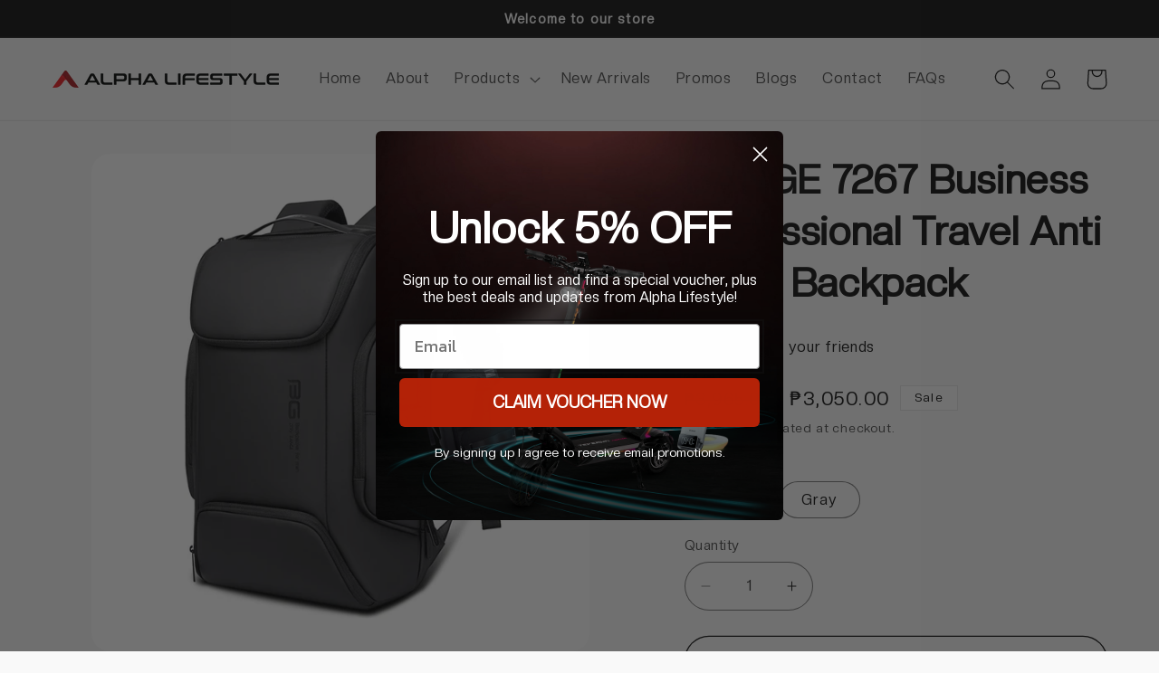

--- FILE ---
content_type: text/html; charset=utf-8
request_url: https://www.alphalifestyle.ph/products/bange-7267-business-professional-travel-anti-theft-backpack
body_size: 34136
content:
<!doctype html>
<html class="no-js" lang="en">
  <head>
    <meta charset="utf-8">
    <meta http-equiv="X-UA-Compatible" content="IE=edge">
    <meta name="viewport" content="width=device-width,initial-scale=1">
    <meta name="theme-color" content="">
    <meta name="google-site-verification" content="YIS62B0j-ToH7Zyn8KWDju9GHLCU1QDz-p0WQAP3OFo" />
   
 <script type="application/ld+json">
{
    "@context": "https://schema.org",
    "@graph": [
      
        {
            "@type": "Organization",
            "@id": "https://www.alphalifestyle.ph/#organization",
            "name": "Alpha Lifestyle Club",
            "url": "https://www.alphalifestyle.ph/",
            "logo": "https://www.alphalifestyle.ph/path-to/logo.png",
            "telephone": "+63-998-996-7161",
            "sameAs": [
                "https://www.facebook.com/alphalifestyle.ph",
                "https://www.instagram.com/alpha.lifestyleph/",
                "https://www.tiktok.com/@alphalifestyle.ph"
            ]
        },
    
        {
            "@type": "LocalBusiness",
            "@id": "https://www.alphalifestyle.ph/#localbusiness",
            "name": "Alpha Lifestyle Club",
            "url": "https://www.alphalifestyle.ph/",
            "image": "https://www.alphalifestyle.ph/path-to/logo.png",
            "telephone": "+63-998-996-7161",
            "priceRange": "₱₱₱",
            "address": [
                {
                    "@type": "PostalAddress",
                    "name": "Alpha Lifestyle SM City Tanza",
                    "streetAddress": "Second Level",
                    "addressCountry": "PH"
                },
                {
                    "@type": "PostalAddress",
                    "name": "Alpha Lifestyle SM North EDSA, Annex",
                    "streetAddress": "Upper Ground Level, besides EO Optical",
                    "addressCountry": "PH"
                },
                {
                    "@type": "PostalAddress",
                    "name": "Alpha Lifestyle NS Amoranto, Quezon City",
                    "streetAddress": "85 N.S. Amoranto, Besides Mila’s Lechon",
                    "addressCountry": "PH"
                }
            ],
            "areaServed": {
                "@type": "Country",
                "name": "Philippines"
            },
            "parentOrganization": {
                "@id": "https://www.alphalifestyle.ph/#organization"
            },
            "hasOfferCatalog": {
                "@type": "OfferCatalog",
                "name": "Alpha Lifestyle Brand Collections",
                "itemListElement": [
                    {
                        "@id": "https://www.alphalifestyle.ph/collections/travel-backpack"
                    },
                    {
                        "@id": "https://www.alphalifestyle.ph/collections/exoskeletons"
                    },
                    {
                        "@id": "https://www.alphalifestyle.ph/collections/reso-pilot"
                    },
                    {
                        "@id": "https://www.alphalifestyle.ph/collections/smart-luggage"
                    },
                    {
                        "@id": "https://www.alphalifestyle.ph/collections/backpack"
                    },
                    {
                        "@id": "https://www.alphalifestyle.ph/collections/shoes"
                    },
                    {
                        "@id": "https://www.alphalifestyle.ph/collections/mens-jacket"
                    },
                    {
                        "@id": "https://www.alphalifestyle.ph/collections/motorcyle-accessories"
                    },
                    {
                        "@id": "https://www.alphalifestyle.ph/collections/helmet"
                    },
                    {
                        "@id": "https://www.alphalifestyle.ph/collections/motorcycle-gear-jacket"
                    },
                    {
                        "@id": "https://www.alphalifestyle.ph/collections/e-scooters"
                    },
                    {
                        "@id": "https://www.alphalifestyle.ph/collections/peakdo"
                    }
                ]
            }
        },
    
        {
            "@type": "OnlineStore",
            "@id": "https://www.alphalifestyle.ph/#store",
            "name": "Alpha Lifestyle Club Official Store",
            "url": "https://www.alphalifestyle.ph/"
        },
     
        {
            "@type": "WebSite",
            "@id": "https://www.alphalifestyle.ph/#website",
            "url": "https://www.alphalifestyle.ph/",
            "name": "Alpha Lifestyle Club",
            "publisher": {
                "@id": "https://www.alphalifestyle.ph/#organization"
            },
            "potentialAction": {
                "@type": "SearchAction",
                "target": "https://www.alphalifestyle.ph/search?q={search_term_string}",
                "query-input": "required name=search_term_string"
            }
        },

        {
            "@type": "Brand",
            "@id": "https://www.alphalifestyle.ph/#brand-coalax",
            "name": "Coalax"
        },
        {
            "@type": "Brand",
            "@id": "https://www.alphalifestyle.ph/#brand-hypershell",
            "name": "Hypershell"
        },
        {
            "@type": "Brand",
            "@id": "https://www.alphalifestyle.ph/#brand-reso",
            "name": "Reso"
        },
        {
            "@type": "Brand",
            "@id": "https://www.alphalifestyle.ph/#brand-airwheel",
            "name": "Airwheel"
        },
        {
            "@type": "Brand",
            "@id": "https://www.alphalifestyle.ph/#brand-bange",
            "name": "Bange"
        },
        {
            "@type": "Brand",
            "@id": "https://www.alphalifestyle.ph/#brand-falco",
            "name": "Falco"
        },
        {
            "@type": "Brand",
            "@id": "https://www.alphalifestyle.ph/#brand-furygan",
            "name": "Furygan"
        },
        {
            "@type": "Brand",
            "@id": "https://www.alphalifestyle.ph/#brand-rhinowalk",
            "name": "Rhinowalk"
        },
        {
            "@type": "Brand",
            "@id": "https://www.alphalifestyle.ph/#brand-shark",
            "name": "Shark"
        },
        {
            "@type": "Brand",
            "@id": "https://www.alphalifestyle.ph/#brand-segura",
            "name": "Segura"
        },
        {
            "@type": "Brand",
            "@id": "https://www.alphalifestyle.ph/#brand-teverun",
            "name": "Teverun"
        },
        {
            "@type": "Brand",
            "@id": "https://www.alphalifestyle.ph/#brand-peakdo",
            "name": "PeakDo"
        },
     
        {
            "@type": "CollectionPage",
            "@id": "https://www.alphalifestyle.ph/collections/travel-backpack",
            "name": "Coalax Travel Backpacks Philippines",
            "url": "https://www.alphalifestyle.ph/collections/travel-backpack",
            "mainEntity": {
                "@id": "https://www.alphalifestyle.ph/#brand-coalax"
            },
            "isPartOf": {
                "@id": "https://www.alphalifestyle.ph/#website"
            }
        },
        {
            "@type": "CollectionPage",
            "@id": "https://www.alphalifestyle.ph/collections/exoskeletons",
            "name": "Hypershell Exoskeletons Philippines",
            "url": "https://www.alphalifestyle.ph/collections/exoskeletons",
            "mainEntity": {
                "@id": "https://www.alphalifestyle.ph/#brand-hypershell"
            },
            "isPartOf": {
                "@id": "https://www.alphalifestyle.ph/#website"
            }
        },
        {
            "@type": "CollectionPage",
            "@id": "https://www.alphalifestyle.ph/collections/reso-pilot",
            "name": "Reso Pilot Gear Philippines",
            "url": "https://www.alphalifestyle.ph/collections/reso-pilot",
            "mainEntity": {
                "@id": "https://www.alphalifestyle.ph/#brand-reso"
            },
            "isPartOf": {
                "@id": "https://www.alphalifestyle.ph/#website"
            }
        },
        {
            "@type": "CollectionPage",
            "@id": "https://www.alphalifestyle.ph/collections/smart-luggage",
            "name": "Airwheel Smart Luggage Philippines",
            "url": "https://www.alphalifestyle.ph/collections/smart-luggage",
            "mainEntity": {
                "@id": "https://www.alphalifestyle.ph/#brand-airwheel"
            },
            "isPartOf": {
                "@id": "https://www.alphalifestyle.ph/#website"
            }
        },
        {
            "@type": "CollectionPage",
            "@id": "https://www.alphalifestyle.ph/collections/backpack",
            "name": "Bange Backpacks Philippines",
            "url": "https://www.alphalifestyle.ph/collections/backpack",
            "mainEntity": {
                "@id": "https://www.alphalifestyle.ph/#brand-bange"
            },
            "isPartOf": {
                "@id": "https://www.alphalifestyle.ph/#website"
            }
        },
        {
            "@type": "CollectionPage",
            "@id": "https://www.alphalifestyle.ph/collections/shoes",
            "name": "Falco Motorcycle Shoes Philippines",
            "url": "https://www.alphalifestyle.ph/collections/shoes",
            "mainEntity": {
                "@id": "https://www.alphalifestyle.ph/#brand-falco"
            },
            "isPartOf": {
                "@id": "https://www.alphalifestyle.ph/#website"
            }
        },
        {
            "@type": "CollectionPage",
            "@id": "https://www.alphalifestyle.ph/collections/mens-jacket",
            "name": "Furygan Motorcycle Jackets Philippines",
            "url": "https://www.alphalifestyle.ph/collections/mens-jacket",
            "mainEntity": {
                "@id": "https://www.alphalifestyle.ph/#brand-furygan"
            },
            "isPartOf": {
                "@id": "https://www.alphalifestyle.ph/#website"
            }
        },
        {
            "@type": "CollectionPage",
            "@id": "https://www.alphalifestyle.ph/collections/motorcyle-accessories",
            "name": "Rhinowalk Motorcycle Accessories Philippines",
            "url": "https://www.alphalifestyle.ph/collections/motorcyle-accessories",
            "mainEntity": {
                "@id": "https://www.alphalifestyle.ph/#brand-rhinowalk"
            },
            "isPartOf": {
                "@id": "https://www.alphalifestyle.ph/#website"
            }
        },
        {
            "@type": "CollectionPage",
            "@id": "https://www.alphalifestyle.ph/collections/helmet",
            "name": "Shark Helmets Philippines",
            "url": "https://www.alphalifestyle.ph/collections/helmet",
            "mainEntity": {
                "@id": "https://www.alphalifestyle.ph/#brand-shark"
            },
            "isPartOf": {
                "@id": "https://www.alphalifestyle.ph/#website"
            }
        },
        {
            "@type": "CollectionPage",
            "@id": "https://www.alphalifestyle.ph/collections/motorcycle-gear-jacket",
            "name": "Segura Motorcycle Jackets Philippines",
            "url": "https://www.alphalifestyle.ph/collections/motorcycle-gear-jacket",
            "mainEntity": {
                "@id": "https://www.alphalifestyle.ph/#brand-segura"
            },
            "isPartOf": {
                "@id": "https://www.alphalifestyle.ph/#website"
            }
        },
        {
            "@type": "CollectionPage",
            "@id": "https://www.alphalifestyle.ph/collections/e-scooters",
            "name": "Teverun Electric Scooters Philippines",
            "url": "https://www.alphalifestyle.ph/collections/e-scooters",
            "mainEntity": {
                "@id": "https://www.alphalifestyle.ph/#brand-teverun"
            },
            "isPartOf": {
                "@id": "https://www.alphalifestyle.ph/#website"
            }
        },
        {
            "@type": "CollectionPage",
            "@id": "https://www.alphalifestyle.ph/collections/peakdo",
            "name": "PeakDo Official Collection Philippines",
            "url": "https://www.alphalifestyle.ph/collections/peakdo",
            "mainEntity": {
                "@id": "https://www.alphalifestyle.ph/#brand-peakdo"
            },
            "isPartOf": {
                "@id": "https://www.alphalifestyle.ph/#website"
            }
        },
        
        {
            "@type": "FAQPage",
            "@id": "https://www.alphalifestyle.ph/pages/faqs#faqpage",
            "url": "https://www.alphalifestyle.ph/pages/faqs",
            "name": "Alpha Lifestyle Club – Brand FAQs",
            "isPartOf": {
                "@id": "https://www.alphalifestyle.ph/#website"
            },
            "publisher": {
                "@id": "https://www.alphalifestyle.ph/#organization"
            },
            "about": {
                "@id": "https://www.alphalifestyle.ph/#localbusiness"
            },
            "mainEntity": [
                {
                    "@type": "Question",
                    "name": "What is the maximum load capacity for riding on Airwheel luggage?",
                    "acceptedAnswer": {
                        "@type": "Answer",
                        "text": "Airwheel luggage has a maximum load capacity of 110 kg."
                    }
                },
                {
                    "@type": "Question",
                    "name": "How long does it take to charge an Airwheel?",
                    "acceptedAnswer": {
                        "@type": "Answer",
                        "text": "Charging the Airwheel takes up to 2 hours."
                    }
                },
                {
                    "@type": "Question",
                    "name": "What is the weight of Airwheel luggage?",
                    "acceptedAnswer": {
                        "@type": "Answer",
                        "text": "The weight varies by model: SQ3 (4 kg), SE3 Mini T (7 kg), SE3T (9 kg), SE3S (9.4 kg), SE3SL (6.8 kg), SQ3S (4.8 kg)."
                    }
                },
                {
                    "@type": "Question",
                    "name": "Can Airwheel luggage be used as a carry-on for flights?",
                    "acceptedAnswer": {
                        "@type": "Answer",
                        "text": "Airwheel luggage is designed to meet cabin-size requirements, but airline rules vary due to lithium batteries. Many airlines allow it with the battery removed. Always confirm with your airline."
                    }
                },
                {
                    "@type": "Question",
                    "name": "Which airlines allow Airwheel luggage?",
                    "acceptedAnswer": {
                        "@type": "Answer",
                        "text": "Airwheel luggage is currently permitted by Philippine Airlines, Thai Airways, Cebu Pacific, AirAsia, Malaysia Airlines, Jetstar, Garuda Indonesia, Vietnam Airlines, and Qatar Airways. Airline policies may change."
                    }
                },
                {
                    "@type": "Question",
                    "name": "Do you have a partnership with Philippine Airlines?",
                    "acceptedAnswer": {
                        "@type": "Answer",
                        "text": "Yes. Airwheel has a partnership with Philippine Airlines Mabuhay Miles. Learn more at https://www.philippineairlines.com/ph/en/partner-offers/promotions/airwheel.html"
                    }
                },
                {
                    "@type": "Question",
                    "name": "What is the weight of the Coalax Lancer300 backpack?",
                    "acceptedAnswer": {
                        "@type": "Answer",
                        "text": "The backpack weighs 2.9 kg without the power station, while the power station weighs 3.2 kg. The exoskeleton-bearing structure helps reduce carrying fatigue."
                    }
                },
                {
                    "@type": "Question",
                    "name": "What is the warranty period for Coalax products?",
                    "acceptedAnswer": {
                        "@type": "Answer",
                        "text": "Coalax products come with a 1-year warranty."
                    }
                },
                {
                    "@type": "Question",
                    "name": "What is Falco?",
                    "acceptedAnswer": {
                        "@type": "Answer",
                        "text": "Falco is an Italian company specializing in motorcycle footwear, producing riding shoes and boots designed for safety, comfort, and durability."
                    }
                },
                {
                    "@type": "Question",
                    "name": "What is Furygan?",
                    "acceptedAnswer": {
                        "@type": "Answer",
                        "text": "Furygan is a French motorcycle gear brand founded in 1969, known for jackets, pants, and protective riding apparel combining craftsmanship with modern safety technology."
                    }
                },
                {
                    "@type": "Question",
                    "name": "What is Hypershell?",
                    "acceptedAnswer": {
                        "@type": "Answer",
                        "text": "Hypershell is the world's first outdoor exoskeleton designed to enhance mobility, endurance, and load management using AI-powered motion assistance."
                    }
                },
                {
                    "@type": "Question",
                    "name": "What is the PeakDo LinkPower 1?",
                    "acceptedAnswer": {
                        "@type": "Answer",
                        "text": "The PeakDo LinkPower 1 is a 99Wh portable powerbank designed for Starlink Mini, also functioning as a high-power USB-C powerbank for phones, tablets, and laptops."
                    }
                },
                {
                    "@type": "Question",
                    "name": "What are Reso Pilot Pro and Reso Pilot Neo?",
                    "acceptedAnswer": {
                        "@type": "Answer",
                        "text": "Reso Pilot Pro and Neo are helmet-mounted motorcycle communication systems enabling intercom, calls, music, and navigation. Pilot Pro offers advanced mesh features, while Neo focuses on essential communication."
                    }
                },
                {
                    "@type": "Question",
                    "name": "What is Rhinowalk?",
                    "acceptedAnswer": {
                        "@type": "Answer",
                        "text": "Rhinowalk is a motorcycle luggage brand offering tail bags, panniers, backpacks, and modular storage systems for commuting, touring, and adventure riding."
                    }
                },
                {
                    "@type": "Question",
                    "name": "What is Shark Helmets?",
                    "acceptedAnswer": {
                        "@type": "Answer",
                        "text": "Shark Helmets is a premium French motorcycle helmet brand founded in 1986, known for safety innovation, comfort, and performance."
                    }
                },
                {
                    "@type": "Question",
                    "name": "What is Segura?",
                    "acceptedAnswer": {
                        "@type": "Answer",
                        "text": "Segura is a French motorcycle gear brand founded in 1967, offering stylish and protective riding apparel with a vintage-inspired design."
                    }
                },
                {
                    "@type": "Question",
                    "name": "What is Teverun?",
                    "acceptedAnswer": {
                        "@type": "Answer",
                        "text": "Teverun is an electric scooter brand producing high-performance models designed for commuting and modern urban mobility."
                    }
                }
            ]
        }
    ]
}
</script>
<style>
@font-face {
  font-family: 'CreatoDisplay';
  src: url('https://cdn.shopify.com/s/files/1/0638/6194/8645/files/CreatoDisplay-Regular.woff2?v=1764558395') format('woff2');
  font-weight: normal;
  font-style: normal;
  font-display: swap;
}

h1, h2, h3, h4, h5, h6,
p, span, div, ul, ol, li,
a, button, input, select,
option, label, legend, textarea,
small {
  font-family: 'CreatoDisplay', sans-serif !important;
}
</style>

    <link rel="canonical" href="https://www.alphalifestyle.ph/products/bange-7267-business-professional-travel-anti-theft-backpack"><link rel="icon" type="image/png" href="//www.alphalifestyle.ph/cdn/shop/files/Favicon.png?crop=center&height=32&v=1655462519&width=32"><link rel="preconnect" href="https://fonts.shopifycdn.com" crossorigin><title>
      BANGE 7267 Business Professional Travel Anti Theft Backpack
 &ndash; Alpha Lifestyle Club</title>

    
      <meta name="description" content="TIPS &amp;amp; RECOMMENDATION· Product name, size and other important details can be found in the description.· Delivery should be 1-3 working days within Metro Manila and 3-7 days outside Metro Manila. Subject to change for peak seasons and/or ongoing promotions.· Please double check your items before placing your order/s">
    

    

<meta property="og:site_name" content="Alpha Lifestyle Club">
<meta property="og:url" content="https://www.alphalifestyle.ph/products/bange-7267-business-professional-travel-anti-theft-backpack">
<meta property="og:title" content="BANGE 7267 Business Professional Travel Anti Theft Backpack">
<meta property="og:type" content="product">
<meta property="og:description" content="TIPS &amp;amp; RECOMMENDATION· Product name, size and other important details can be found in the description.· Delivery should be 1-3 working days within Metro Manila and 3-7 days outside Metro Manila. Subject to change for peak seasons and/or ongoing promotions.· Please double check your items before placing your order/s"><meta property="og:image" content="http://www.alphalifestyle.ph/cdn/shop/products/ginee_20230323134946725_0158175347.jpg?v=1679562102">
  <meta property="og:image:secure_url" content="https://www.alphalifestyle.ph/cdn/shop/products/ginee_20230323134946725_0158175347.jpg?v=1679562102">
  <meta property="og:image:width" content="1000">
  <meta property="og:image:height" content="1000"><meta property="og:price:amount" content="3,050.00">
  <meta property="og:price:currency" content="PHP"><meta name="twitter:card" content="summary_large_image">
<meta name="twitter:title" content="BANGE 7267 Business Professional Travel Anti Theft Backpack">
<meta name="twitter:description" content="TIPS &amp;amp; RECOMMENDATION· Product name, size and other important details can be found in the description.· Delivery should be 1-3 working days within Metro Manila and 3-7 days outside Metro Manila. Subject to change for peak seasons and/or ongoing promotions.· Please double check your items before placing your order/s">


    <script src="//www.alphalifestyle.ph/cdn/shop/t/7/assets/constants.js?v=58251544750838685771686624360" defer="defer"></script>
    <script src="//www.alphalifestyle.ph/cdn/shop/t/7/assets/pubsub.js?v=158357773527763999511686624360" defer="defer"></script>
    <script src="//www.alphalifestyle.ph/cdn/shop/t/7/assets/global.js?v=139248116715221171191686624360" defer="defer"></script><script src="//www.alphalifestyle.ph/cdn/shop/t/7/assets/animations.js?v=114255849464433187621686624358" defer="defer"></script><script>window.performance && window.performance.mark && window.performance.mark('shopify.content_for_header.start');</script><meta name="facebook-domain-verification" content="hupf3dro0xt28zjjqa1lddpnoxq7ol">
<meta name="facebook-domain-verification" content="hzeh7zotx7om0dfm1yj34kcgmnxbgx">
<meta name="google-site-verification" content="u39Y77PFrVYQrQGz_qx4RodaqIR7af3kObp2OUxEiRI">
<meta id="shopify-digital-wallet" name="shopify-digital-wallet" content="/63861948645/digital_wallets/dialog">
<link rel="alternate" type="application/json+oembed" href="https://www.alphalifestyle.ph/products/bange-7267-business-professional-travel-anti-theft-backpack.oembed">
<script async="async" src="/checkouts/internal/preloads.js?locale=en-PH"></script>
<script id="shopify-features" type="application/json">{"accessToken":"e99b97b62676542c248b5a40e2de32f0","betas":["rich-media-storefront-analytics"],"domain":"www.alphalifestyle.ph","predictiveSearch":true,"shopId":63861948645,"locale":"en"}</script>
<script>var Shopify = Shopify || {};
Shopify.shop = "alpha-lifestyle-club.myshopify.com";
Shopify.locale = "en";
Shopify.currency = {"active":"PHP","rate":"1.0"};
Shopify.country = "PH";
Shopify.theme = {"name":"Alpha Lifestyle 3.1","id":136851325157,"schema_name":"Dawn","schema_version":"10.0.0","theme_store_id":887,"role":"main"};
Shopify.theme.handle = "null";
Shopify.theme.style = {"id":null,"handle":null};
Shopify.cdnHost = "www.alphalifestyle.ph/cdn";
Shopify.routes = Shopify.routes || {};
Shopify.routes.root = "/";</script>
<script type="module">!function(o){(o.Shopify=o.Shopify||{}).modules=!0}(window);</script>
<script>!function(o){function n(){var o=[];function n(){o.push(Array.prototype.slice.apply(arguments))}return n.q=o,n}var t=o.Shopify=o.Shopify||{};t.loadFeatures=n(),t.autoloadFeatures=n()}(window);</script>
<script id="shop-js-analytics" type="application/json">{"pageType":"product"}</script>
<script defer="defer" async type="module" src="//www.alphalifestyle.ph/cdn/shopifycloud/shop-js/modules/v2/client.init-shop-cart-sync_DlSlHazZ.en.esm.js"></script>
<script defer="defer" async type="module" src="//www.alphalifestyle.ph/cdn/shopifycloud/shop-js/modules/v2/chunk.common_D16XZWos.esm.js"></script>
<script type="module">
  await import("//www.alphalifestyle.ph/cdn/shopifycloud/shop-js/modules/v2/client.init-shop-cart-sync_DlSlHazZ.en.esm.js");
await import("//www.alphalifestyle.ph/cdn/shopifycloud/shop-js/modules/v2/chunk.common_D16XZWos.esm.js");

  window.Shopify.SignInWithShop?.initShopCartSync?.({"fedCMEnabled":true,"windoidEnabled":true});

</script>
<script>(function() {
  var isLoaded = false;
  function asyncLoad() {
    if (isLoaded) return;
    isLoaded = true;
    var urls = ["https:\/\/api.omegatheme.com\/facebook-chat\/client\/omg-fbc-custom.js?v=1655484420\u0026shop=alpha-lifestyle-club.myshopify.com"];
    for (var i = 0; i < urls.length; i++) {
      var s = document.createElement('script');
      s.type = 'text/javascript';
      s.async = true;
      s.src = urls[i];
      var x = document.getElementsByTagName('script')[0];
      x.parentNode.insertBefore(s, x);
    }
  };
  if(window.attachEvent) {
    window.attachEvent('onload', asyncLoad);
  } else {
    window.addEventListener('load', asyncLoad, false);
  }
})();</script>
<script id="__st">var __st={"a":63861948645,"offset":28800,"reqid":"4409e343-d498-4e89-a8a9-585d201cace8-1768593091","pageurl":"www.alphalifestyle.ph\/products\/bange-7267-business-professional-travel-anti-theft-backpack","u":"1647db9c3f4d","p":"product","rtyp":"product","rid":8242007998693};</script>
<script>window.ShopifyPaypalV4VisibilityTracking = true;</script>
<script id="captcha-bootstrap">!function(){'use strict';const t='contact',e='account',n='new_comment',o=[[t,t],['blogs',n],['comments',n],[t,'customer']],c=[[e,'customer_login'],[e,'guest_login'],[e,'recover_customer_password'],[e,'create_customer']],r=t=>t.map((([t,e])=>`form[action*='/${t}']:not([data-nocaptcha='true']) input[name='form_type'][value='${e}']`)).join(','),a=t=>()=>t?[...document.querySelectorAll(t)].map((t=>t.form)):[];function s(){const t=[...o],e=r(t);return a(e)}const i='password',u='form_key',d=['recaptcha-v3-token','g-recaptcha-response','h-captcha-response',i],f=()=>{try{return window.sessionStorage}catch{return}},m='__shopify_v',_=t=>t.elements[u];function p(t,e,n=!1){try{const o=window.sessionStorage,c=JSON.parse(o.getItem(e)),{data:r}=function(t){const{data:e,action:n}=t;return t[m]||n?{data:e,action:n}:{data:t,action:n}}(c);for(const[e,n]of Object.entries(r))t.elements[e]&&(t.elements[e].value=n);n&&o.removeItem(e)}catch(o){console.error('form repopulation failed',{error:o})}}const l='form_type',E='cptcha';function T(t){t.dataset[E]=!0}const w=window,h=w.document,L='Shopify',v='ce_forms',y='captcha';let A=!1;((t,e)=>{const n=(g='f06e6c50-85a8-45c8-87d0-21a2b65856fe',I='https://cdn.shopify.com/shopifycloud/storefront-forms-hcaptcha/ce_storefront_forms_captcha_hcaptcha.v1.5.2.iife.js',D={infoText:'Protected by hCaptcha',privacyText:'Privacy',termsText:'Terms'},(t,e,n)=>{const o=w[L][v],c=o.bindForm;if(c)return c(t,g,e,D).then(n);var r;o.q.push([[t,g,e,D],n]),r=I,A||(h.body.append(Object.assign(h.createElement('script'),{id:'captcha-provider',async:!0,src:r})),A=!0)});var g,I,D;w[L]=w[L]||{},w[L][v]=w[L][v]||{},w[L][v].q=[],w[L][y]=w[L][y]||{},w[L][y].protect=function(t,e){n(t,void 0,e),T(t)},Object.freeze(w[L][y]),function(t,e,n,w,h,L){const[v,y,A,g]=function(t,e,n){const i=e?o:[],u=t?c:[],d=[...i,...u],f=r(d),m=r(i),_=r(d.filter((([t,e])=>n.includes(e))));return[a(f),a(m),a(_),s()]}(w,h,L),I=t=>{const e=t.target;return e instanceof HTMLFormElement?e:e&&e.form},D=t=>v().includes(t);t.addEventListener('submit',(t=>{const e=I(t);if(!e)return;const n=D(e)&&!e.dataset.hcaptchaBound&&!e.dataset.recaptchaBound,o=_(e),c=g().includes(e)&&(!o||!o.value);(n||c)&&t.preventDefault(),c&&!n&&(function(t){try{if(!f())return;!function(t){const e=f();if(!e)return;const n=_(t);if(!n)return;const o=n.value;o&&e.removeItem(o)}(t);const e=Array.from(Array(32),(()=>Math.random().toString(36)[2])).join('');!function(t,e){_(t)||t.append(Object.assign(document.createElement('input'),{type:'hidden',name:u})),t.elements[u].value=e}(t,e),function(t,e){const n=f();if(!n)return;const o=[...t.querySelectorAll(`input[type='${i}']`)].map((({name:t})=>t)),c=[...d,...o],r={};for(const[a,s]of new FormData(t).entries())c.includes(a)||(r[a]=s);n.setItem(e,JSON.stringify({[m]:1,action:t.action,data:r}))}(t,e)}catch(e){console.error('failed to persist form',e)}}(e),e.submit())}));const S=(t,e)=>{t&&!t.dataset[E]&&(n(t,e.some((e=>e===t))),T(t))};for(const o of['focusin','change'])t.addEventListener(o,(t=>{const e=I(t);D(e)&&S(e,y())}));const B=e.get('form_key'),M=e.get(l),P=B&&M;t.addEventListener('DOMContentLoaded',(()=>{const t=y();if(P)for(const e of t)e.elements[l].value===M&&p(e,B);[...new Set([...A(),...v().filter((t=>'true'===t.dataset.shopifyCaptcha))])].forEach((e=>S(e,t)))}))}(h,new URLSearchParams(w.location.search),n,t,e,['guest_login'])})(!0,!0)}();</script>
<script integrity="sha256-4kQ18oKyAcykRKYeNunJcIwy7WH5gtpwJnB7kiuLZ1E=" data-source-attribution="shopify.loadfeatures" defer="defer" src="//www.alphalifestyle.ph/cdn/shopifycloud/storefront/assets/storefront/load_feature-a0a9edcb.js" crossorigin="anonymous"></script>
<script data-source-attribution="shopify.dynamic_checkout.dynamic.init">var Shopify=Shopify||{};Shopify.PaymentButton=Shopify.PaymentButton||{isStorefrontPortableWallets:!0,init:function(){window.Shopify.PaymentButton.init=function(){};var t=document.createElement("script");t.src="https://www.alphalifestyle.ph/cdn/shopifycloud/portable-wallets/latest/portable-wallets.en.js",t.type="module",document.head.appendChild(t)}};
</script>
<script data-source-attribution="shopify.dynamic_checkout.buyer_consent">
  function portableWalletsHideBuyerConsent(e){var t=document.getElementById("shopify-buyer-consent"),n=document.getElementById("shopify-subscription-policy-button");t&&n&&(t.classList.add("hidden"),t.setAttribute("aria-hidden","true"),n.removeEventListener("click",e))}function portableWalletsShowBuyerConsent(e){var t=document.getElementById("shopify-buyer-consent"),n=document.getElementById("shopify-subscription-policy-button");t&&n&&(t.classList.remove("hidden"),t.removeAttribute("aria-hidden"),n.addEventListener("click",e))}window.Shopify?.PaymentButton&&(window.Shopify.PaymentButton.hideBuyerConsent=portableWalletsHideBuyerConsent,window.Shopify.PaymentButton.showBuyerConsent=portableWalletsShowBuyerConsent);
</script>
<script>
  function portableWalletsCleanup(e){e&&e.src&&console.error("Failed to load portable wallets script "+e.src);var t=document.querySelectorAll("shopify-accelerated-checkout .shopify-payment-button__skeleton, shopify-accelerated-checkout-cart .wallet-cart-button__skeleton"),e=document.getElementById("shopify-buyer-consent");for(let e=0;e<t.length;e++)t[e].remove();e&&e.remove()}function portableWalletsNotLoadedAsModule(e){e instanceof ErrorEvent&&"string"==typeof e.message&&e.message.includes("import.meta")&&"string"==typeof e.filename&&e.filename.includes("portable-wallets")&&(window.removeEventListener("error",portableWalletsNotLoadedAsModule),window.Shopify.PaymentButton.failedToLoad=e,"loading"===document.readyState?document.addEventListener("DOMContentLoaded",window.Shopify.PaymentButton.init):window.Shopify.PaymentButton.init())}window.addEventListener("error",portableWalletsNotLoadedAsModule);
</script>

<script type="module" src="https://www.alphalifestyle.ph/cdn/shopifycloud/portable-wallets/latest/portable-wallets.en.js" onError="portableWalletsCleanup(this)" crossorigin="anonymous"></script>
<script nomodule>
  document.addEventListener("DOMContentLoaded", portableWalletsCleanup);
</script>

<link id="shopify-accelerated-checkout-styles" rel="stylesheet" media="screen" href="https://www.alphalifestyle.ph/cdn/shopifycloud/portable-wallets/latest/accelerated-checkout-backwards-compat.css" crossorigin="anonymous">
<style id="shopify-accelerated-checkout-cart">
        #shopify-buyer-consent {
  margin-top: 1em;
  display: inline-block;
  width: 100%;
}

#shopify-buyer-consent.hidden {
  display: none;
}

#shopify-subscription-policy-button {
  background: none;
  border: none;
  padding: 0;
  text-decoration: underline;
  font-size: inherit;
  cursor: pointer;
}

#shopify-subscription-policy-button::before {
  box-shadow: none;
}

      </style>
<script id="sections-script" data-sections="header" defer="defer" src="//www.alphalifestyle.ph/cdn/shop/t/7/compiled_assets/scripts.js?v=1420"></script>
<script>window.performance && window.performance.mark && window.performance.mark('shopify.content_for_header.end');</script>


    <style data-shopify>
      @font-face {
  font-family: "Open Sans";
  font-weight: 400;
  font-style: normal;
  font-display: swap;
  src: url("//www.alphalifestyle.ph/cdn/fonts/open_sans/opensans_n4.c32e4d4eca5273f6d4ee95ddf54b5bbb75fc9b61.woff2") format("woff2"),
       url("//www.alphalifestyle.ph/cdn/fonts/open_sans/opensans_n4.5f3406f8d94162b37bfa232b486ac93ee892406d.woff") format("woff");
}

      @font-face {
  font-family: "Open Sans";
  font-weight: 700;
  font-style: normal;
  font-display: swap;
  src: url("//www.alphalifestyle.ph/cdn/fonts/open_sans/opensans_n7.a9393be1574ea8606c68f4441806b2711d0d13e4.woff2") format("woff2"),
       url("//www.alphalifestyle.ph/cdn/fonts/open_sans/opensans_n7.7b8af34a6ebf52beb1a4c1d8c73ad6910ec2e553.woff") format("woff");
}

      @font-face {
  font-family: "Open Sans";
  font-weight: 400;
  font-style: italic;
  font-display: swap;
  src: url("//www.alphalifestyle.ph/cdn/fonts/open_sans/opensans_i4.6f1d45f7a46916cc95c694aab32ecbf7509cbf33.woff2") format("woff2"),
       url("//www.alphalifestyle.ph/cdn/fonts/open_sans/opensans_i4.4efaa52d5a57aa9a57c1556cc2b7465d18839daa.woff") format("woff");
}

      @font-face {
  font-family: "Open Sans";
  font-weight: 700;
  font-style: italic;
  font-display: swap;
  src: url("//www.alphalifestyle.ph/cdn/fonts/open_sans/opensans_i7.916ced2e2ce15f7fcd95d196601a15e7b89ee9a4.woff2") format("woff2"),
       url("//www.alphalifestyle.ph/cdn/fonts/open_sans/opensans_i7.99a9cff8c86ea65461de497ade3d515a98f8b32a.woff") format("woff");
}

      @font-face {
  font-family: "Open Sans";
  font-weight: 700;
  font-style: normal;
  font-display: swap;
  src: url("//www.alphalifestyle.ph/cdn/fonts/open_sans/opensans_n7.a9393be1574ea8606c68f4441806b2711d0d13e4.woff2") format("woff2"),
       url("//www.alphalifestyle.ph/cdn/fonts/open_sans/opensans_n7.7b8af34a6ebf52beb1a4c1d8c73ad6910ec2e553.woff") format("woff");
}


      
        :root,
        .color-background-1 {
          --color-background: 249,249,249;
        
          --gradient-background: #f9f9f9;
        
        --color-foreground: 18,18,18;
        --color-shadow: 18,18,18;
        --color-button: 204,204,204;
        --color-button-text: 18,18,18;
        --color-secondary-button: 249,249,249;
        --color-secondary-button-text: 18,18,18;
        --color-link: 18,18,18;
        --color-badge-foreground: 18,18,18;
        --color-badge-background: 249,249,249;
        --color-badge-border: 18,18,18;
        --payment-terms-background-color: rgb(249 249 249);
      }
      
        
        .color-background-2 {
          --color-background: 255,255,255;
        
          --gradient-background: #ffffff;
        
        --color-foreground: 18,18,18;
        --color-shadow: 18,18,18;
        --color-button: 18,18,18;
        --color-button-text: 255,255,255;
        --color-secondary-button: 255,255,255;
        --color-secondary-button-text: 18,18,18;
        --color-link: 18,18,18;
        --color-badge-foreground: 18,18,18;
        --color-badge-background: 255,255,255;
        --color-badge-border: 18,18,18;
        --payment-terms-background-color: rgb(255 255 255);
      }
      
        
        .color-inverse {
          --color-background: 18,18,18;
        
          --gradient-background: #121212;
        
        --color-foreground: 249,249,249;
        --color-shadow: 18,18,18;
        --color-button: 249,249,249;
        --color-button-text: 18,18,18;
        --color-secondary-button: 18,18,18;
        --color-secondary-button-text: 249,249,249;
        --color-link: 249,249,249;
        --color-badge-foreground: 249,249,249;
        --color-badge-background: 18,18,18;
        --color-badge-border: 249,249,249;
        --payment-terms-background-color: rgb(18 18 18);
      }
      
        
        .color-accent-1 {
          --color-background: 204,204,204;
        
          --gradient-background: #cccccc;
        
        --color-foreground: 18,18,18;
        --color-shadow: 18,18,18;
        --color-button: 18,18,18;
        --color-button-text: 204,204,204;
        --color-secondary-button: 204,204,204;
        --color-secondary-button-text: 18,18,18;
        --color-link: 18,18,18;
        --color-badge-foreground: 18,18,18;
        --color-badge-background: 204,204,204;
        --color-badge-border: 18,18,18;
        --payment-terms-background-color: rgb(204 204 204);
      }
      
        
        .color-accent-2 {
          --color-background: 255,255,255;
        
          --gradient-background: #ffffff;
        
        --color-foreground: 18,18,18;
        --color-shadow: 18,18,18;
        --color-button: 18,18,18;
        --color-button-text: 255,255,255;
        --color-secondary-button: 255,255,255;
        --color-secondary-button-text: 18,18,18;
        --color-link: 18,18,18;
        --color-badge-foreground: 18,18,18;
        --color-badge-background: 255,255,255;
        --color-badge-border: 18,18,18;
        --payment-terms-background-color: rgb(255 255 255);
      }
      

      body, .color-background-1, .color-background-2, .color-inverse, .color-accent-1, .color-accent-2 {
        color: rgba(var(--color-foreground), 0.75);
        background-color: rgb(var(--color-background));
      }

      :root {
        --font-body-family: "Open Sans", sans-serif;
        --font-body-style: normal;
        --font-body-weight: 400;
        --font-body-weight-bold: 700;

        --font-heading-family: "Open Sans", sans-serif;
        --font-heading-style: normal;
        --font-heading-weight: 700;

        --font-body-scale: 1.15;
        --font-heading-scale: 0.9565217391304348;

        --media-padding: px;
        --media-border-opacity: 0.0;
        --media-border-width: 0px;
        --media-radius: 20px;
        --media-shadow-opacity: 0.0;
        --media-shadow-horizontal-offset: 0px;
        --media-shadow-vertical-offset: 4px;
        --media-shadow-blur-radius: 5px;
        --media-shadow-visible: 0;

        --page-width: 140rem;
        --page-width-margin: 0rem;

        --product-card-image-padding: 0.0rem;
        --product-card-corner-radius: 2.0rem;
        --product-card-text-alignment: left;
        --product-card-border-width: 0.1rem;
        --product-card-border-opacity: 0.15;
        --product-card-shadow-opacity: 0.0;
        --product-card-shadow-visible: 0;
        --product-card-shadow-horizontal-offset: 0.0rem;
        --product-card-shadow-vertical-offset: 0.4rem;
        --product-card-shadow-blur-radius: 0.5rem;

        --collection-card-image-padding: 0.0rem;
        --collection-card-corner-radius: 2.0rem;
        --collection-card-text-alignment: left;
        --collection-card-border-width: 0.1rem;
        --collection-card-border-opacity: 0.15;
        --collection-card-shadow-opacity: 0.1;
        --collection-card-shadow-visible: 1;
        --collection-card-shadow-horizontal-offset: 0.0rem;
        --collection-card-shadow-vertical-offset: 0.0rem;
        --collection-card-shadow-blur-radius: 0.0rem;

        --blog-card-image-padding: 0.0rem;
        --blog-card-corner-radius: 2.0rem;
        --blog-card-text-alignment: left;
        --blog-card-border-width: 0.1rem;
        --blog-card-border-opacity: 0.15;
        --blog-card-shadow-opacity: 0.1;
        --blog-card-shadow-visible: 1;
        --blog-card-shadow-horizontal-offset: 0.0rem;
        --blog-card-shadow-vertical-offset: 0.0rem;
        --blog-card-shadow-blur-radius: 0.0rem;

        --badge-corner-radius: 0.0rem;

        --popup-border-width: 1px;
        --popup-border-opacity: 0.15;
        --popup-corner-radius: 8px;
        --popup-shadow-opacity: 0.05;
        --popup-shadow-horizontal-offset: 0px;
        --popup-shadow-vertical-offset: 6px;
        --popup-shadow-blur-radius: 10px;

        --drawer-border-width: 1px;
        --drawer-border-opacity: 0.1;
        --drawer-shadow-opacity: 0.0;
        --drawer-shadow-horizontal-offset: 0px;
        --drawer-shadow-vertical-offset: 4px;
        --drawer-shadow-blur-radius: 5px;

        --spacing-sections-desktop: 0px;
        --spacing-sections-mobile: 0px;

        --grid-desktop-vertical-spacing: 8px;
        --grid-desktop-horizontal-spacing: 8px;
        --grid-mobile-vertical-spacing: 4px;
        --grid-mobile-horizontal-spacing: 4px;

        --text-boxes-border-opacity: 0.15;
        --text-boxes-border-width: 0px;
        --text-boxes-radius: 20px;
        --text-boxes-shadow-opacity: 0.0;
        --text-boxes-shadow-visible: 0;
        --text-boxes-shadow-horizontal-offset: 0px;
        --text-boxes-shadow-vertical-offset: 2px;
        --text-boxes-shadow-blur-radius: 5px;

        --buttons-radius: 40px;
        --buttons-radius-outset: 41px;
        --buttons-border-width: 1px;
        --buttons-border-opacity: 1.0;
        --buttons-shadow-opacity: 0.0;
        --buttons-shadow-visible: 0;
        --buttons-shadow-horizontal-offset: 0px;
        --buttons-shadow-vertical-offset: 4px;
        --buttons-shadow-blur-radius: 5px;
        --buttons-border-offset: 0.3px;

        --inputs-radius: 40px;
        --inputs-border-width: 1px;
        --inputs-border-opacity: 0.55;
        --inputs-shadow-opacity: 0.0;
        --inputs-shadow-horizontal-offset: 0px;
        --inputs-margin-offset: 0px;
        --inputs-shadow-vertical-offset: 4px;
        --inputs-shadow-blur-radius: 5px;
        --inputs-radius-outset: 41px;

        --variant-pills-radius: 40px;
        --variant-pills-border-width: 1px;
        --variant-pills-border-opacity: 0.55;
        --variant-pills-shadow-opacity: 0.0;
        --variant-pills-shadow-horizontal-offset: 0px;
        --variant-pills-shadow-vertical-offset: 4px;
        --variant-pills-shadow-blur-radius: 5px;
      }

      *,
      *::before,
      *::after {
        box-sizing: inherit;
      }

      html {
        box-sizing: border-box;
        font-size: calc(var(--font-body-scale) * 62.5%);
        height: 100%;
      }

      body {
        display: grid;
        grid-template-rows: auto auto 1fr auto;
        grid-template-columns: 100%;
        min-height: 100%;
        margin: 0;
        font-size: 1.5rem;
        letter-spacing: 0.06rem;
        line-height: calc(1 + 0.8 / var(--font-body-scale));
        font-family: var(--font-body-family);
        font-style: var(--font-body-style);
        font-weight: var(--font-body-weight);
      }

      @media screen and (min-width: 750px) {
        body {
          font-size: 1.6rem;
        }
      }
    </style>

    <link href="//www.alphalifestyle.ph/cdn/shop/t/7/assets/base.css?v=117828829876360325261686624358" rel="stylesheet" type="text/css" media="all" />
<link rel="preload" as="font" href="//www.alphalifestyle.ph/cdn/fonts/open_sans/opensans_n4.c32e4d4eca5273f6d4ee95ddf54b5bbb75fc9b61.woff2" type="font/woff2" crossorigin><link rel="preload" as="font" href="//www.alphalifestyle.ph/cdn/fonts/open_sans/opensans_n7.a9393be1574ea8606c68f4441806b2711d0d13e4.woff2" type="font/woff2" crossorigin><link
        rel="stylesheet"
        href="//www.alphalifestyle.ph/cdn/shop/t/7/assets/component-predictive-search.css?v=118923337488134913561686624359"
        media="print"
        onload="this.media='all'"
      ><script>
      document.documentElement.className = document.documentElement.className.replace('no-js', 'js');
      if (Shopify.designMode) {
        document.documentElement.classList.add('shopify-design-mode');
      }
    </script>
  <!-- BEGIN app block: shopify://apps/klaviyo-email-marketing-sms/blocks/klaviyo-onsite-embed/2632fe16-c075-4321-a88b-50b567f42507 -->












  <script async src="https://static.klaviyo.com/onsite/js/WEUmns/klaviyo.js?company_id=WEUmns"></script>
  <script>!function(){if(!window.klaviyo){window._klOnsite=window._klOnsite||[];try{window.klaviyo=new Proxy({},{get:function(n,i){return"push"===i?function(){var n;(n=window._klOnsite).push.apply(n,arguments)}:function(){for(var n=arguments.length,o=new Array(n),w=0;w<n;w++)o[w]=arguments[w];var t="function"==typeof o[o.length-1]?o.pop():void 0,e=new Promise((function(n){window._klOnsite.push([i].concat(o,[function(i){t&&t(i),n(i)}]))}));return e}}})}catch(n){window.klaviyo=window.klaviyo||[],window.klaviyo.push=function(){var n;(n=window._klOnsite).push.apply(n,arguments)}}}}();</script>

  
    <script id="viewed_product">
      if (item == null) {
        var _learnq = _learnq || [];

        var MetafieldReviews = null
        var MetafieldYotpoRating = null
        var MetafieldYotpoCount = null
        var MetafieldLooxRating = null
        var MetafieldLooxCount = null
        var okendoProduct = null
        var okendoProductReviewCount = null
        var okendoProductReviewAverageValue = null
        try {
          // The following fields are used for Customer Hub recently viewed in order to add reviews.
          // This information is not part of __kla_viewed. Instead, it is part of __kla_viewed_reviewed_items
          MetafieldReviews = {};
          MetafieldYotpoRating = null
          MetafieldYotpoCount = null
          MetafieldLooxRating = null
          MetafieldLooxCount = null

          okendoProduct = null
          // If the okendo metafield is not legacy, it will error, which then requires the new json formatted data
          if (okendoProduct && 'error' in okendoProduct) {
            okendoProduct = null
          }
          okendoProductReviewCount = okendoProduct ? okendoProduct.reviewCount : null
          okendoProductReviewAverageValue = okendoProduct ? okendoProduct.reviewAverageValue : null
        } catch (error) {
          console.error('Error in Klaviyo onsite reviews tracking:', error);
        }

        var item = {
          Name: "BANGE 7267 Business Professional Travel Anti Theft Backpack",
          ProductID: 8242007998693,
          Categories: ["Backpack","Bags","Bange","New Arrival","Travel and Backpacks"],
          ImageURL: "https://www.alphalifestyle.ph/cdn/shop/products/ginee_20230323134946725_0158175347_grande.jpg?v=1679562102",
          URL: "https://www.alphalifestyle.ph/products/bange-7267-business-professional-travel-anti-theft-backpack",
          Brand: "Alpha Lifestyle Club",
          Price: "₱3,050.00",
          Value: "3,050.00",
          CompareAtPrice: "₱3,965.00"
        };
        _learnq.push(['track', 'Viewed Product', item]);
        _learnq.push(['trackViewedItem', {
          Title: item.Name,
          ItemId: item.ProductID,
          Categories: item.Categories,
          ImageUrl: item.ImageURL,
          Url: item.URL,
          Metadata: {
            Brand: item.Brand,
            Price: item.Price,
            Value: item.Value,
            CompareAtPrice: item.CompareAtPrice
          },
          metafields:{
            reviews: MetafieldReviews,
            yotpo:{
              rating: MetafieldYotpoRating,
              count: MetafieldYotpoCount,
            },
            loox:{
              rating: MetafieldLooxRating,
              count: MetafieldLooxCount,
            },
            okendo: {
              rating: okendoProductReviewAverageValue,
              count: okendoProductReviewCount,
            }
          }
        }]);
      }
    </script>
  




  <script>
    window.klaviyoReviewsProductDesignMode = false
  </script>







<!-- END app block --><link href="https://monorail-edge.shopifysvc.com" rel="dns-prefetch">
<script>(function(){if ("sendBeacon" in navigator && "performance" in window) {try {var session_token_from_headers = performance.getEntriesByType('navigation')[0].serverTiming.find(x => x.name == '_s').description;} catch {var session_token_from_headers = undefined;}var session_cookie_matches = document.cookie.match(/_shopify_s=([^;]*)/);var session_token_from_cookie = session_cookie_matches && session_cookie_matches.length === 2 ? session_cookie_matches[1] : "";var session_token = session_token_from_headers || session_token_from_cookie || "";function handle_abandonment_event(e) {var entries = performance.getEntries().filter(function(entry) {return /monorail-edge.shopifysvc.com/.test(entry.name);});if (!window.abandonment_tracked && entries.length === 0) {window.abandonment_tracked = true;var currentMs = Date.now();var navigation_start = performance.timing.navigationStart;var payload = {shop_id: 63861948645,url: window.location.href,navigation_start,duration: currentMs - navigation_start,session_token,page_type: "product"};window.navigator.sendBeacon("https://monorail-edge.shopifysvc.com/v1/produce", JSON.stringify({schema_id: "online_store_buyer_site_abandonment/1.1",payload: payload,metadata: {event_created_at_ms: currentMs,event_sent_at_ms: currentMs}}));}}window.addEventListener('pagehide', handle_abandonment_event);}}());</script>
<script id="web-pixels-manager-setup">(function e(e,d,r,n,o){if(void 0===o&&(o={}),!Boolean(null===(a=null===(i=window.Shopify)||void 0===i?void 0:i.analytics)||void 0===a?void 0:a.replayQueue)){var i,a;window.Shopify=window.Shopify||{};var t=window.Shopify;t.analytics=t.analytics||{};var s=t.analytics;s.replayQueue=[],s.publish=function(e,d,r){return s.replayQueue.push([e,d,r]),!0};try{self.performance.mark("wpm:start")}catch(e){}var l=function(){var e={modern:/Edge?\/(1{2}[4-9]|1[2-9]\d|[2-9]\d{2}|\d{4,})\.\d+(\.\d+|)|Firefox\/(1{2}[4-9]|1[2-9]\d|[2-9]\d{2}|\d{4,})\.\d+(\.\d+|)|Chrom(ium|e)\/(9{2}|\d{3,})\.\d+(\.\d+|)|(Maci|X1{2}).+ Version\/(15\.\d+|(1[6-9]|[2-9]\d|\d{3,})\.\d+)([,.]\d+|)( \(\w+\)|)( Mobile\/\w+|) Safari\/|Chrome.+OPR\/(9{2}|\d{3,})\.\d+\.\d+|(CPU[ +]OS|iPhone[ +]OS|CPU[ +]iPhone|CPU IPhone OS|CPU iPad OS)[ +]+(15[._]\d+|(1[6-9]|[2-9]\d|\d{3,})[._]\d+)([._]\d+|)|Android:?[ /-](13[3-9]|1[4-9]\d|[2-9]\d{2}|\d{4,})(\.\d+|)(\.\d+|)|Android.+Firefox\/(13[5-9]|1[4-9]\d|[2-9]\d{2}|\d{4,})\.\d+(\.\d+|)|Android.+Chrom(ium|e)\/(13[3-9]|1[4-9]\d|[2-9]\d{2}|\d{4,})\.\d+(\.\d+|)|SamsungBrowser\/([2-9]\d|\d{3,})\.\d+/,legacy:/Edge?\/(1[6-9]|[2-9]\d|\d{3,})\.\d+(\.\d+|)|Firefox\/(5[4-9]|[6-9]\d|\d{3,})\.\d+(\.\d+|)|Chrom(ium|e)\/(5[1-9]|[6-9]\d|\d{3,})\.\d+(\.\d+|)([\d.]+$|.*Safari\/(?![\d.]+ Edge\/[\d.]+$))|(Maci|X1{2}).+ Version\/(10\.\d+|(1[1-9]|[2-9]\d|\d{3,})\.\d+)([,.]\d+|)( \(\w+\)|)( Mobile\/\w+|) Safari\/|Chrome.+OPR\/(3[89]|[4-9]\d|\d{3,})\.\d+\.\d+|(CPU[ +]OS|iPhone[ +]OS|CPU[ +]iPhone|CPU IPhone OS|CPU iPad OS)[ +]+(10[._]\d+|(1[1-9]|[2-9]\d|\d{3,})[._]\d+)([._]\d+|)|Android:?[ /-](13[3-9]|1[4-9]\d|[2-9]\d{2}|\d{4,})(\.\d+|)(\.\d+|)|Mobile Safari.+OPR\/([89]\d|\d{3,})\.\d+\.\d+|Android.+Firefox\/(13[5-9]|1[4-9]\d|[2-9]\d{2}|\d{4,})\.\d+(\.\d+|)|Android.+Chrom(ium|e)\/(13[3-9]|1[4-9]\d|[2-9]\d{2}|\d{4,})\.\d+(\.\d+|)|Android.+(UC? ?Browser|UCWEB|U3)[ /]?(15\.([5-9]|\d{2,})|(1[6-9]|[2-9]\d|\d{3,})\.\d+)\.\d+|SamsungBrowser\/(5\.\d+|([6-9]|\d{2,})\.\d+)|Android.+MQ{2}Browser\/(14(\.(9|\d{2,})|)|(1[5-9]|[2-9]\d|\d{3,})(\.\d+|))(\.\d+|)|K[Aa][Ii]OS\/(3\.\d+|([4-9]|\d{2,})\.\d+)(\.\d+|)/},d=e.modern,r=e.legacy,n=navigator.userAgent;return n.match(d)?"modern":n.match(r)?"legacy":"unknown"}(),u="modern"===l?"modern":"legacy",c=(null!=n?n:{modern:"",legacy:""})[u],f=function(e){return[e.baseUrl,"/wpm","/b",e.hashVersion,"modern"===e.buildTarget?"m":"l",".js"].join("")}({baseUrl:d,hashVersion:r,buildTarget:u}),m=function(e){var d=e.version,r=e.bundleTarget,n=e.surface,o=e.pageUrl,i=e.monorailEndpoint;return{emit:function(e){var a=e.status,t=e.errorMsg,s=(new Date).getTime(),l=JSON.stringify({metadata:{event_sent_at_ms:s},events:[{schema_id:"web_pixels_manager_load/3.1",payload:{version:d,bundle_target:r,page_url:o,status:a,surface:n,error_msg:t},metadata:{event_created_at_ms:s}}]});if(!i)return console&&console.warn&&console.warn("[Web Pixels Manager] No Monorail endpoint provided, skipping logging."),!1;try{return self.navigator.sendBeacon.bind(self.navigator)(i,l)}catch(e){}var u=new XMLHttpRequest;try{return u.open("POST",i,!0),u.setRequestHeader("Content-Type","text/plain"),u.send(l),!0}catch(e){return console&&console.warn&&console.warn("[Web Pixels Manager] Got an unhandled error while logging to Monorail."),!1}}}}({version:r,bundleTarget:l,surface:e.surface,pageUrl:self.location.href,monorailEndpoint:e.monorailEndpoint});try{o.browserTarget=l,function(e){var d=e.src,r=e.async,n=void 0===r||r,o=e.onload,i=e.onerror,a=e.sri,t=e.scriptDataAttributes,s=void 0===t?{}:t,l=document.createElement("script"),u=document.querySelector("head"),c=document.querySelector("body");if(l.async=n,l.src=d,a&&(l.integrity=a,l.crossOrigin="anonymous"),s)for(var f in s)if(Object.prototype.hasOwnProperty.call(s,f))try{l.dataset[f]=s[f]}catch(e){}if(o&&l.addEventListener("load",o),i&&l.addEventListener("error",i),u)u.appendChild(l);else{if(!c)throw new Error("Did not find a head or body element to append the script");c.appendChild(l)}}({src:f,async:!0,onload:function(){if(!function(){var e,d;return Boolean(null===(d=null===(e=window.Shopify)||void 0===e?void 0:e.analytics)||void 0===d?void 0:d.initialized)}()){var d=window.webPixelsManager.init(e)||void 0;if(d){var r=window.Shopify.analytics;r.replayQueue.forEach((function(e){var r=e[0],n=e[1],o=e[2];d.publishCustomEvent(r,n,o)})),r.replayQueue=[],r.publish=d.publishCustomEvent,r.visitor=d.visitor,r.initialized=!0}}},onerror:function(){return m.emit({status:"failed",errorMsg:"".concat(f," has failed to load")})},sri:function(e){var d=/^sha384-[A-Za-z0-9+/=]+$/;return"string"==typeof e&&d.test(e)}(c)?c:"",scriptDataAttributes:o}),m.emit({status:"loading"})}catch(e){m.emit({status:"failed",errorMsg:(null==e?void 0:e.message)||"Unknown error"})}}})({shopId: 63861948645,storefrontBaseUrl: "https://www.alphalifestyle.ph",extensionsBaseUrl: "https://extensions.shopifycdn.com/cdn/shopifycloud/web-pixels-manager",monorailEndpoint: "https://monorail-edge.shopifysvc.com/unstable/produce_batch",surface: "storefront-renderer",enabledBetaFlags: ["2dca8a86"],webPixelsConfigList: [{"id":"1828651237","configuration":"{\"accountID\":\"WEUmns\",\"webPixelConfig\":\"eyJlbmFibGVBZGRlZFRvQ2FydEV2ZW50cyI6IHRydWV9\"}","eventPayloadVersion":"v1","runtimeContext":"STRICT","scriptVersion":"524f6c1ee37bacdca7657a665bdca589","type":"APP","apiClientId":123074,"privacyPurposes":["ANALYTICS","MARKETING"],"dataSharingAdjustments":{"protectedCustomerApprovalScopes":["read_customer_address","read_customer_email","read_customer_name","read_customer_personal_data","read_customer_phone"]}},{"id":"511213797","configuration":"{\"config\":\"{\\\"pixel_id\\\":\\\"GT-W6BNXNM\\\",\\\"google_tag_ids\\\":[\\\"GT-W6BNXNM\\\"],\\\"target_country\\\":\\\"PH\\\",\\\"gtag_events\\\":[{\\\"type\\\":\\\"view_item\\\",\\\"action_label\\\":\\\"MC-15WTQM97VB\\\"},{\\\"type\\\":\\\"purchase\\\",\\\"action_label\\\":\\\"MC-15WTQM97VB\\\"},{\\\"type\\\":\\\"page_view\\\",\\\"action_label\\\":\\\"MC-15WTQM97VB\\\"}],\\\"enable_monitoring_mode\\\":false}\"}","eventPayloadVersion":"v1","runtimeContext":"OPEN","scriptVersion":"b2a88bafab3e21179ed38636efcd8a93","type":"APP","apiClientId":1780363,"privacyPurposes":[],"dataSharingAdjustments":{"protectedCustomerApprovalScopes":["read_customer_address","read_customer_email","read_customer_name","read_customer_personal_data","read_customer_phone"]}},{"id":"168427749","configuration":"{\"pixel_id\":\"992139781465587\",\"pixel_type\":\"facebook_pixel\",\"metaapp_system_user_token\":\"-\"}","eventPayloadVersion":"v1","runtimeContext":"OPEN","scriptVersion":"ca16bc87fe92b6042fbaa3acc2fbdaa6","type":"APP","apiClientId":2329312,"privacyPurposes":["ANALYTICS","MARKETING","SALE_OF_DATA"],"dataSharingAdjustments":{"protectedCustomerApprovalScopes":["read_customer_address","read_customer_email","read_customer_name","read_customer_personal_data","read_customer_phone"]}},{"id":"shopify-app-pixel","configuration":"{}","eventPayloadVersion":"v1","runtimeContext":"STRICT","scriptVersion":"0450","apiClientId":"shopify-pixel","type":"APP","privacyPurposes":["ANALYTICS","MARKETING"]},{"id":"shopify-custom-pixel","eventPayloadVersion":"v1","runtimeContext":"LAX","scriptVersion":"0450","apiClientId":"shopify-pixel","type":"CUSTOM","privacyPurposes":["ANALYTICS","MARKETING"]}],isMerchantRequest: false,initData: {"shop":{"name":"Alpha Lifestyle Club","paymentSettings":{"currencyCode":"PHP"},"myshopifyDomain":"alpha-lifestyle-club.myshopify.com","countryCode":"PH","storefrontUrl":"https:\/\/www.alphalifestyle.ph"},"customer":null,"cart":null,"checkout":null,"productVariants":[{"price":{"amount":3050.0,"currencyCode":"PHP"},"product":{"title":"BANGE 7267 Business Professional Travel Anti Theft Backpack","vendor":"Alpha Lifestyle Club","id":"8242007998693","untranslatedTitle":"BANGE 7267 Business Professional Travel Anti Theft Backpack","url":"\/products\/bange-7267-business-professional-travel-anti-theft-backpack","type":""},"id":"43977088106725","image":{"src":"\/\/www.alphalifestyle.ph\/cdn\/shop\/products\/ginee_20230323135041669_6476136771.jpg?v=1679562132"},"sku":"7267 Black","title":"Black","untranslatedTitle":"Black"},{"price":{"amount":3050.0,"currencyCode":"PHP"},"product":{"title":"BANGE 7267 Business Professional Travel Anti Theft Backpack","vendor":"Alpha Lifestyle Club","id":"8242007998693","untranslatedTitle":"BANGE 7267 Business Professional Travel Anti Theft Backpack","url":"\/products\/bange-7267-business-professional-travel-anti-theft-backpack","type":""},"id":"43977088139493","image":{"src":"\/\/www.alphalifestyle.ph\/cdn\/shop\/products\/ginee_20230323135045869_0694360634.jpg?v=1679562136"},"sku":"7267 Gray","title":"Gray","untranslatedTitle":"Gray"}],"purchasingCompany":null},},"https://www.alphalifestyle.ph/cdn","fcfee988w5aeb613cpc8e4bc33m6693e112",{"modern":"","legacy":""},{"shopId":"63861948645","storefrontBaseUrl":"https:\/\/www.alphalifestyle.ph","extensionBaseUrl":"https:\/\/extensions.shopifycdn.com\/cdn\/shopifycloud\/web-pixels-manager","surface":"storefront-renderer","enabledBetaFlags":"[\"2dca8a86\"]","isMerchantRequest":"false","hashVersion":"fcfee988w5aeb613cpc8e4bc33m6693e112","publish":"custom","events":"[[\"page_viewed\",{}],[\"product_viewed\",{\"productVariant\":{\"price\":{\"amount\":3050.0,\"currencyCode\":\"PHP\"},\"product\":{\"title\":\"BANGE 7267 Business Professional Travel Anti Theft Backpack\",\"vendor\":\"Alpha Lifestyle Club\",\"id\":\"8242007998693\",\"untranslatedTitle\":\"BANGE 7267 Business Professional Travel Anti Theft Backpack\",\"url\":\"\/products\/bange-7267-business-professional-travel-anti-theft-backpack\",\"type\":\"\"},\"id\":\"43977088106725\",\"image\":{\"src\":\"\/\/www.alphalifestyle.ph\/cdn\/shop\/products\/ginee_20230323135041669_6476136771.jpg?v=1679562132\"},\"sku\":\"7267 Black\",\"title\":\"Black\",\"untranslatedTitle\":\"Black\"}}]]"});</script><script>
  window.ShopifyAnalytics = window.ShopifyAnalytics || {};
  window.ShopifyAnalytics.meta = window.ShopifyAnalytics.meta || {};
  window.ShopifyAnalytics.meta.currency = 'PHP';
  var meta = {"product":{"id":8242007998693,"gid":"gid:\/\/shopify\/Product\/8242007998693","vendor":"Alpha Lifestyle Club","type":"","handle":"bange-7267-business-professional-travel-anti-theft-backpack","variants":[{"id":43977088106725,"price":305000,"name":"BANGE 7267 Business Professional Travel Anti Theft Backpack - Black","public_title":"Black","sku":"7267 Black"},{"id":43977088139493,"price":305000,"name":"BANGE 7267 Business Professional Travel Anti Theft Backpack - Gray","public_title":"Gray","sku":"7267 Gray"}],"remote":false},"page":{"pageType":"product","resourceType":"product","resourceId":8242007998693,"requestId":"4409e343-d498-4e89-a8a9-585d201cace8-1768593091"}};
  for (var attr in meta) {
    window.ShopifyAnalytics.meta[attr] = meta[attr];
  }
</script>
<script class="analytics">
  (function () {
    var customDocumentWrite = function(content) {
      var jquery = null;

      if (window.jQuery) {
        jquery = window.jQuery;
      } else if (window.Checkout && window.Checkout.$) {
        jquery = window.Checkout.$;
      }

      if (jquery) {
        jquery('body').append(content);
      }
    };

    var hasLoggedConversion = function(token) {
      if (token) {
        return document.cookie.indexOf('loggedConversion=' + token) !== -1;
      }
      return false;
    }

    var setCookieIfConversion = function(token) {
      if (token) {
        var twoMonthsFromNow = new Date(Date.now());
        twoMonthsFromNow.setMonth(twoMonthsFromNow.getMonth() + 2);

        document.cookie = 'loggedConversion=' + token + '; expires=' + twoMonthsFromNow;
      }
    }

    var trekkie = window.ShopifyAnalytics.lib = window.trekkie = window.trekkie || [];
    if (trekkie.integrations) {
      return;
    }
    trekkie.methods = [
      'identify',
      'page',
      'ready',
      'track',
      'trackForm',
      'trackLink'
    ];
    trekkie.factory = function(method) {
      return function() {
        var args = Array.prototype.slice.call(arguments);
        args.unshift(method);
        trekkie.push(args);
        return trekkie;
      };
    };
    for (var i = 0; i < trekkie.methods.length; i++) {
      var key = trekkie.methods[i];
      trekkie[key] = trekkie.factory(key);
    }
    trekkie.load = function(config) {
      trekkie.config = config || {};
      trekkie.config.initialDocumentCookie = document.cookie;
      var first = document.getElementsByTagName('script')[0];
      var script = document.createElement('script');
      script.type = 'text/javascript';
      script.onerror = function(e) {
        var scriptFallback = document.createElement('script');
        scriptFallback.type = 'text/javascript';
        scriptFallback.onerror = function(error) {
                var Monorail = {
      produce: function produce(monorailDomain, schemaId, payload) {
        var currentMs = new Date().getTime();
        var event = {
          schema_id: schemaId,
          payload: payload,
          metadata: {
            event_created_at_ms: currentMs,
            event_sent_at_ms: currentMs
          }
        };
        return Monorail.sendRequest("https://" + monorailDomain + "/v1/produce", JSON.stringify(event));
      },
      sendRequest: function sendRequest(endpointUrl, payload) {
        // Try the sendBeacon API
        if (window && window.navigator && typeof window.navigator.sendBeacon === 'function' && typeof window.Blob === 'function' && !Monorail.isIos12()) {
          var blobData = new window.Blob([payload], {
            type: 'text/plain'
          });

          if (window.navigator.sendBeacon(endpointUrl, blobData)) {
            return true;
          } // sendBeacon was not successful

        } // XHR beacon

        var xhr = new XMLHttpRequest();

        try {
          xhr.open('POST', endpointUrl);
          xhr.setRequestHeader('Content-Type', 'text/plain');
          xhr.send(payload);
        } catch (e) {
          console.log(e);
        }

        return false;
      },
      isIos12: function isIos12() {
        return window.navigator.userAgent.lastIndexOf('iPhone; CPU iPhone OS 12_') !== -1 || window.navigator.userAgent.lastIndexOf('iPad; CPU OS 12_') !== -1;
      }
    };
    Monorail.produce('monorail-edge.shopifysvc.com',
      'trekkie_storefront_load_errors/1.1',
      {shop_id: 63861948645,
      theme_id: 136851325157,
      app_name: "storefront",
      context_url: window.location.href,
      source_url: "//www.alphalifestyle.ph/cdn/s/trekkie.storefront.cd680fe47e6c39ca5d5df5f0a32d569bc48c0f27.min.js"});

        };
        scriptFallback.async = true;
        scriptFallback.src = '//www.alphalifestyle.ph/cdn/s/trekkie.storefront.cd680fe47e6c39ca5d5df5f0a32d569bc48c0f27.min.js';
        first.parentNode.insertBefore(scriptFallback, first);
      };
      script.async = true;
      script.src = '//www.alphalifestyle.ph/cdn/s/trekkie.storefront.cd680fe47e6c39ca5d5df5f0a32d569bc48c0f27.min.js';
      first.parentNode.insertBefore(script, first);
    };
    trekkie.load(
      {"Trekkie":{"appName":"storefront","development":false,"defaultAttributes":{"shopId":63861948645,"isMerchantRequest":null,"themeId":136851325157,"themeCityHash":"7112805169119967652","contentLanguage":"en","currency":"PHP","eventMetadataId":"23b74015-d3c8-41a9-a0f5-24f99aca8af6"},"isServerSideCookieWritingEnabled":true,"monorailRegion":"shop_domain","enabledBetaFlags":["65f19447"]},"Session Attribution":{},"S2S":{"facebookCapiEnabled":true,"source":"trekkie-storefront-renderer","apiClientId":580111}}
    );

    var loaded = false;
    trekkie.ready(function() {
      if (loaded) return;
      loaded = true;

      window.ShopifyAnalytics.lib = window.trekkie;

      var originalDocumentWrite = document.write;
      document.write = customDocumentWrite;
      try { window.ShopifyAnalytics.merchantGoogleAnalytics.call(this); } catch(error) {};
      document.write = originalDocumentWrite;

      window.ShopifyAnalytics.lib.page(null,{"pageType":"product","resourceType":"product","resourceId":8242007998693,"requestId":"4409e343-d498-4e89-a8a9-585d201cace8-1768593091","shopifyEmitted":true});

      var match = window.location.pathname.match(/checkouts\/(.+)\/(thank_you|post_purchase)/)
      var token = match? match[1]: undefined;
      if (!hasLoggedConversion(token)) {
        setCookieIfConversion(token);
        window.ShopifyAnalytics.lib.track("Viewed Product",{"currency":"PHP","variantId":43977088106725,"productId":8242007998693,"productGid":"gid:\/\/shopify\/Product\/8242007998693","name":"BANGE 7267 Business Professional Travel Anti Theft Backpack - Black","price":"3050.00","sku":"7267 Black","brand":"Alpha Lifestyle Club","variant":"Black","category":"","nonInteraction":true,"remote":false},undefined,undefined,{"shopifyEmitted":true});
      window.ShopifyAnalytics.lib.track("monorail:\/\/trekkie_storefront_viewed_product\/1.1",{"currency":"PHP","variantId":43977088106725,"productId":8242007998693,"productGid":"gid:\/\/shopify\/Product\/8242007998693","name":"BANGE 7267 Business Professional Travel Anti Theft Backpack - Black","price":"3050.00","sku":"7267 Black","brand":"Alpha Lifestyle Club","variant":"Black","category":"","nonInteraction":true,"remote":false,"referer":"https:\/\/www.alphalifestyle.ph\/products\/bange-7267-business-professional-travel-anti-theft-backpack"});
      }
    });


        var eventsListenerScript = document.createElement('script');
        eventsListenerScript.async = true;
        eventsListenerScript.src = "//www.alphalifestyle.ph/cdn/shopifycloud/storefront/assets/shop_events_listener-3da45d37.js";
        document.getElementsByTagName('head')[0].appendChild(eventsListenerScript);

})();</script>
<script
  defer
  src="https://www.alphalifestyle.ph/cdn/shopifycloud/perf-kit/shopify-perf-kit-3.0.4.min.js"
  data-application="storefront-renderer"
  data-shop-id="63861948645"
  data-render-region="gcp-us-central1"
  data-page-type="product"
  data-theme-instance-id="136851325157"
  data-theme-name="Dawn"
  data-theme-version="10.0.0"
  data-monorail-region="shop_domain"
  data-resource-timing-sampling-rate="10"
  data-shs="true"
  data-shs-beacon="true"
  data-shs-export-with-fetch="true"
  data-shs-logs-sample-rate="1"
  data-shs-beacon-endpoint="https://www.alphalifestyle.ph/api/collect"
></script>
</head>

  <body class="gradient animate--hover-default">
    <a class="skip-to-content-link button visually-hidden" href="#MainContent">
      Skip to content
    </a><!-- BEGIN sections: header-group -->
<div id="shopify-section-sections--16776869052645__announcement-bar" class="shopify-section shopify-section-group-header-group announcement-bar-section"><link href="//www.alphalifestyle.ph/cdn/shop/t/7/assets/component-slideshow.css?v=83743227411799112781686624360" rel="stylesheet" type="text/css" media="all" />
<link href="//www.alphalifestyle.ph/cdn/shop/t/7/assets/component-slider.css?v=142503135496229589681686624359" rel="stylesheet" type="text/css" media="all" />

<div
  class="utility-bar color-inverse gradient utility-bar--bottom-border"
  
><div class="announcement-bar" role="region" aria-label="Announcement" ><div class="page-width">
            <p class="announcement-bar__message h5">
              <span>Welcome to our store</span></p>
          </div></div></div>


</div><div id="shopify-section-sections--16776869052645__header" class="shopify-section shopify-section-group-header-group section-header"><link rel="stylesheet" href="//www.alphalifestyle.ph/cdn/shop/t/7/assets/component-list-menu.css?v=151968516119678728991686624359" media="print" onload="this.media='all'">
<link rel="stylesheet" href="//www.alphalifestyle.ph/cdn/shop/t/7/assets/component-search.css?v=130382253973794904871686624359" media="print" onload="this.media='all'">
<link rel="stylesheet" href="//www.alphalifestyle.ph/cdn/shop/t/7/assets/component-menu-drawer.css?v=160161990486659892291686624359" media="print" onload="this.media='all'">
<link rel="stylesheet" href="//www.alphalifestyle.ph/cdn/shop/t/7/assets/component-cart-notification.css?v=54116361853792938221686624359" media="print" onload="this.media='all'">
<link rel="stylesheet" href="//www.alphalifestyle.ph/cdn/shop/t/7/assets/component-cart-items.css?v=4628327769354762111686624359" media="print" onload="this.media='all'"><link rel="stylesheet" href="//www.alphalifestyle.ph/cdn/shop/t/7/assets/component-price.css?v=65402837579211014041686624359" media="print" onload="this.media='all'">
  <link rel="stylesheet" href="//www.alphalifestyle.ph/cdn/shop/t/7/assets/component-loading-overlay.css?v=43236910203777044501686624359" media="print" onload="this.media='all'"><noscript><link href="//www.alphalifestyle.ph/cdn/shop/t/7/assets/component-list-menu.css?v=151968516119678728991686624359" rel="stylesheet" type="text/css" media="all" /></noscript>
<noscript><link href="//www.alphalifestyle.ph/cdn/shop/t/7/assets/component-search.css?v=130382253973794904871686624359" rel="stylesheet" type="text/css" media="all" /></noscript>
<noscript><link href="//www.alphalifestyle.ph/cdn/shop/t/7/assets/component-menu-drawer.css?v=160161990486659892291686624359" rel="stylesheet" type="text/css" media="all" /></noscript>
<noscript><link href="//www.alphalifestyle.ph/cdn/shop/t/7/assets/component-cart-notification.css?v=54116361853792938221686624359" rel="stylesheet" type="text/css" media="all" /></noscript>
<noscript><link href="//www.alphalifestyle.ph/cdn/shop/t/7/assets/component-cart-items.css?v=4628327769354762111686624359" rel="stylesheet" type="text/css" media="all" /></noscript>

<style>
  header-drawer {
    justify-self: start;
    margin-left: -1.2rem;
  }@media screen and (min-width: 990px) {
      header-drawer {
        display: none;
      }
    }.menu-drawer-container {
    display: flex;
  }

  .list-menu {
    list-style: none;
    padding: 0;
    margin: 0;
  }

  .list-menu--inline {
    display: inline-flex;
    flex-wrap: wrap;
  }

  summary.list-menu__item {
    padding-right: 2.7rem;
  }

  .list-menu__item {
    display: flex;
    align-items: center;
    line-height: calc(1 + 0.3 / var(--font-body-scale));
  }

  .list-menu__item--link {
    text-decoration: none;
    padding-bottom: 1rem;
    padding-top: 1rem;
    line-height: calc(1 + 0.8 / var(--font-body-scale));
  }

  @media screen and (min-width: 750px) {
    .list-menu__item--link {
      padding-bottom: 0.5rem;
      padding-top: 0.5rem;
    }
  }
</style><style data-shopify>.header {
    padding-top: 10px;
    padding-bottom: 10px;
  }

  .section-header {
    position: sticky; /* This is for fixing a Safari z-index issue. PR #2147 */
    margin-bottom: 0px;
  }

  @media screen and (min-width: 750px) {
    .section-header {
      margin-bottom: 0px;
    }
  }

  @media screen and (min-width: 990px) {
    .header {
      padding-top: 20px;
      padding-bottom: 20px;
    }
  }</style><script src="//www.alphalifestyle.ph/cdn/shop/t/7/assets/details-disclosure.js?v=13653116266235556501686624360" defer="defer"></script>
<script src="//www.alphalifestyle.ph/cdn/shop/t/7/assets/details-modal.js?v=25581673532751508451686624360" defer="defer"></script>
<script src="//www.alphalifestyle.ph/cdn/shop/t/7/assets/cart-notification.js?v=133508293167896966491686624358" defer="defer"></script>
<script src="//www.alphalifestyle.ph/cdn/shop/t/7/assets/search-form.js?v=133129549252120666541686624360" defer="defer"></script><svg xmlns="http://www.w3.org/2000/svg" class="hidden">
  <symbol id="icon-search" viewbox="0 0 18 19" fill="none">
    <path fill-rule="evenodd" clip-rule="evenodd" d="M11.03 11.68A5.784 5.784 0 112.85 3.5a5.784 5.784 0 018.18 8.18zm.26 1.12a6.78 6.78 0 11.72-.7l5.4 5.4a.5.5 0 11-.71.7l-5.41-5.4z" fill="currentColor"/>
  </symbol>

  <symbol id="icon-reset" class="icon icon-close"  fill="none" viewBox="0 0 18 18" stroke="currentColor">
    <circle r="8.5" cy="9" cx="9" stroke-opacity="0.2"/>
    <path d="M6.82972 6.82915L1.17193 1.17097" stroke-linecap="round" stroke-linejoin="round" transform="translate(5 5)"/>
    <path d="M1.22896 6.88502L6.77288 1.11523" stroke-linecap="round" stroke-linejoin="round" transform="translate(5 5)"/>
  </symbol>

  <symbol id="icon-close" class="icon icon-close" fill="none" viewBox="0 0 18 17">
    <path d="M.865 15.978a.5.5 0 00.707.707l7.433-7.431 7.579 7.282a.501.501 0 00.846-.37.5.5 0 00-.153-.351L9.712 8.546l7.417-7.416a.5.5 0 10-.707-.708L8.991 7.853 1.413.573a.5.5 0 10-.693.72l7.563 7.268-7.418 7.417z" fill="currentColor">
  </symbol>
</svg><sticky-header data-sticky-type="on-scroll-up" class="header-wrapper color-background-1 gradient header-wrapper--border-bottom"><header class="header header--middle-left header--mobile-center page-width header--has-menu header--has-social header--has-account">

<header-drawer data-breakpoint="tablet">
  <details id="Details-menu-drawer-container" class="menu-drawer-container">
    <summary
      class="header__icon header__icon--menu header__icon--summary link focus-inset"
      aria-label="Menu"
    >
      <span>
        <svg
  xmlns="http://www.w3.org/2000/svg"
  aria-hidden="true"
  focusable="false"
  class="icon icon-hamburger"
  fill="none"
  viewBox="0 0 18 16"
>
  <path d="M1 .5a.5.5 0 100 1h15.71a.5.5 0 000-1H1zM.5 8a.5.5 0 01.5-.5h15.71a.5.5 0 010 1H1A.5.5 0 01.5 8zm0 7a.5.5 0 01.5-.5h15.71a.5.5 0 010 1H1a.5.5 0 01-.5-.5z" fill="currentColor">
</svg>

        <svg
  xmlns="http://www.w3.org/2000/svg"
  aria-hidden="true"
  focusable="false"
  class="icon icon-close"
  fill="none"
  viewBox="0 0 18 17"
>
  <path d="M.865 15.978a.5.5 0 00.707.707l7.433-7.431 7.579 7.282a.501.501 0 00.846-.37.5.5 0 00-.153-.351L9.712 8.546l7.417-7.416a.5.5 0 10-.707-.708L8.991 7.853 1.413.573a.5.5 0 10-.693.72l7.563 7.268-7.418 7.417z" fill="currentColor">
</svg>

      </span>
    </summary>
    <div id="menu-drawer" class="gradient menu-drawer motion-reduce">
      <div class="menu-drawer__inner-container">
        <div class="menu-drawer__navigation-container">
          <nav class="menu-drawer__navigation">
            <ul class="menu-drawer__menu has-submenu list-menu" role="list"><li><a
                      id="HeaderDrawer-home"
                      href="/"
                      class="menu-drawer__menu-item list-menu__item link link--text focus-inset"
                      
                    >
                      Home
                    </a></li><li><a
                      id="HeaderDrawer-about"
                      href="/pages/contact"
                      class="menu-drawer__menu-item list-menu__item link link--text focus-inset"
                      
                    >
                      About
                    </a></li><li><details id="Details-menu-drawer-menu-item-3">
                      <summary
                        id="HeaderDrawer-products"
                        class="menu-drawer__menu-item list-menu__item link link--text focus-inset"
                      >
                        Products
                        <svg
  viewBox="0 0 14 10"
  fill="none"
  aria-hidden="true"
  focusable="false"
  class="icon icon-arrow"
  xmlns="http://www.w3.org/2000/svg"
>
  <path fill-rule="evenodd" clip-rule="evenodd" d="M8.537.808a.5.5 0 01.817-.162l4 4a.5.5 0 010 .708l-4 4a.5.5 0 11-.708-.708L11.793 5.5H1a.5.5 0 010-1h10.793L8.646 1.354a.5.5 0 01-.109-.546z" fill="currentColor">
</svg>

                        <svg aria-hidden="true" focusable="false" class="icon icon-caret" viewBox="0 0 10 6">
  <path fill-rule="evenodd" clip-rule="evenodd" d="M9.354.646a.5.5 0 00-.708 0L5 4.293 1.354.646a.5.5 0 00-.708.708l4 4a.5.5 0 00.708 0l4-4a.5.5 0 000-.708z" fill="currentColor">
</svg>

                      </summary>
                      <div
                        id="link-products"
                        class="menu-drawer__submenu has-submenu gradient motion-reduce"
                        tabindex="-1"
                      >
                        <div class="menu-drawer__inner-submenu">
                          <button class="menu-drawer__close-button link link--text focus-inset" aria-expanded="true">
                            <svg
  viewBox="0 0 14 10"
  fill="none"
  aria-hidden="true"
  focusable="false"
  class="icon icon-arrow"
  xmlns="http://www.w3.org/2000/svg"
>
  <path fill-rule="evenodd" clip-rule="evenodd" d="M8.537.808a.5.5 0 01.817-.162l4 4a.5.5 0 010 .708l-4 4a.5.5 0 11-.708-.708L11.793 5.5H1a.5.5 0 010-1h10.793L8.646 1.354a.5.5 0 01-.109-.546z" fill="currentColor">
</svg>

                            Products
                          </button>
                          <ul class="menu-drawer__menu list-menu" role="list" tabindex="-1"><li><details id="Details-menu-drawer-products-airwheel">
                                    <summary
                                      id="HeaderDrawer-products-airwheel"
                                      class="menu-drawer__menu-item link link--text list-menu__item focus-inset"
                                    >
                                      Airwheel
                                      <svg
  viewBox="0 0 14 10"
  fill="none"
  aria-hidden="true"
  focusable="false"
  class="icon icon-arrow"
  xmlns="http://www.w3.org/2000/svg"
>
  <path fill-rule="evenodd" clip-rule="evenodd" d="M8.537.808a.5.5 0 01.817-.162l4 4a.5.5 0 010 .708l-4 4a.5.5 0 11-.708-.708L11.793 5.5H1a.5.5 0 010-1h10.793L8.646 1.354a.5.5 0 01-.109-.546z" fill="currentColor">
</svg>

                                      <svg aria-hidden="true" focusable="false" class="icon icon-caret" viewBox="0 0 10 6">
  <path fill-rule="evenodd" clip-rule="evenodd" d="M9.354.646a.5.5 0 00-.708 0L5 4.293 1.354.646a.5.5 0 00-.708.708l4 4a.5.5 0 00.708 0l4-4a.5.5 0 000-.708z" fill="currentColor">
</svg>

                                    </summary>
                                    <div
                                      id="childlink-airwheel"
                                      class="menu-drawer__submenu has-submenu gradient motion-reduce"
                                    >
                                      <button
                                        class="menu-drawer__close-button link link--text focus-inset"
                                        aria-expanded="true"
                                      >
                                        <svg
  viewBox="0 0 14 10"
  fill="none"
  aria-hidden="true"
  focusable="false"
  class="icon icon-arrow"
  xmlns="http://www.w3.org/2000/svg"
>
  <path fill-rule="evenodd" clip-rule="evenodd" d="M8.537.808a.5.5 0 01.817-.162l4 4a.5.5 0 010 .708l-4 4a.5.5 0 11-.708-.708L11.793 5.5H1a.5.5 0 010-1h10.793L8.646 1.354a.5.5 0 01-.109-.546z" fill="currentColor">
</svg>

                                        Airwheel
                                      </button>
                                      <ul
                                        class="menu-drawer__menu list-menu"
                                        role="list"
                                        tabindex="-1"
                                      ><li>
                                            <a
                                              id="HeaderDrawer-products-airwheel-luggage"
                                              href="/collections/smart-luggage"
                                              class="menu-drawer__menu-item link link--text list-menu__item focus-inset"
                                              
                                            >
                                              Luggage
                                            </a>
                                          </li><li>
                                            <a
                                              id="HeaderDrawer-products-airwheel-parts-accessories"
                                              href="/collections/airwheel-parts-accessories"
                                              class="menu-drawer__menu-item link link--text list-menu__item focus-inset"
                                              
                                            >
                                              Parts &amp; Accessories
                                            </a>
                                          </li></ul>
                                    </div>
                                  </details></li><li><details id="Details-menu-drawer-products-bange">
                                    <summary
                                      id="HeaderDrawer-products-bange"
                                      class="menu-drawer__menu-item link link--text list-menu__item focus-inset"
                                    >
                                      Bange
                                      <svg
  viewBox="0 0 14 10"
  fill="none"
  aria-hidden="true"
  focusable="false"
  class="icon icon-arrow"
  xmlns="http://www.w3.org/2000/svg"
>
  <path fill-rule="evenodd" clip-rule="evenodd" d="M8.537.808a.5.5 0 01.817-.162l4 4a.5.5 0 010 .708l-4 4a.5.5 0 11-.708-.708L11.793 5.5H1a.5.5 0 010-1h10.793L8.646 1.354a.5.5 0 01-.109-.546z" fill="currentColor">
</svg>

                                      <svg aria-hidden="true" focusable="false" class="icon icon-caret" viewBox="0 0 10 6">
  <path fill-rule="evenodd" clip-rule="evenodd" d="M9.354.646a.5.5 0 00-.708 0L5 4.293 1.354.646a.5.5 0 00-.708.708l4 4a.5.5 0 00.708 0l4-4a.5.5 0 000-.708z" fill="currentColor">
</svg>

                                    </summary>
                                    <div
                                      id="childlink-bange"
                                      class="menu-drawer__submenu has-submenu gradient motion-reduce"
                                    >
                                      <button
                                        class="menu-drawer__close-button link link--text focus-inset"
                                        aria-expanded="true"
                                      >
                                        <svg
  viewBox="0 0 14 10"
  fill="none"
  aria-hidden="true"
  focusable="false"
  class="icon icon-arrow"
  xmlns="http://www.w3.org/2000/svg"
>
  <path fill-rule="evenodd" clip-rule="evenodd" d="M8.537.808a.5.5 0 01.817-.162l4 4a.5.5 0 010 .708l-4 4a.5.5 0 11-.708-.708L11.793 5.5H1a.5.5 0 010-1h10.793L8.646 1.354a.5.5 0 01-.109-.546z" fill="currentColor">
</svg>

                                        Bange
                                      </button>
                                      <ul
                                        class="menu-drawer__menu list-menu"
                                        role="list"
                                        tabindex="-1"
                                      ><li>
                                            <a
                                              id="HeaderDrawer-products-bange-backpack"
                                              href="/collections/backpack"
                                              class="menu-drawer__menu-item link link--text list-menu__item focus-inset"
                                              
                                            >
                                              Backpack
                                            </a>
                                          </li><li>
                                            <a
                                              id="HeaderDrawer-products-bange-sling-crossbody"
                                              href="/collections/sling-crossbody"
                                              class="menu-drawer__menu-item link link--text list-menu__item focus-inset"
                                              
                                            >
                                              Sling &amp; Crossbody
                                            </a>
                                          </li><li>
                                            <a
                                              id="HeaderDrawer-products-bange-travel-luggage"
                                              href="/collections/travel-luggage"
                                              class="menu-drawer__menu-item link link--text list-menu__item focus-inset"
                                              
                                            >
                                              Travel &amp; Luggage
                                            </a>
                                          </li></ul>
                                    </div>
                                  </details></li><li><details id="Details-menu-drawer-products-coalax">
                                    <summary
                                      id="HeaderDrawer-products-coalax"
                                      class="menu-drawer__menu-item link link--text list-menu__item focus-inset"
                                    >
                                      Coalax
                                      <svg
  viewBox="0 0 14 10"
  fill="none"
  aria-hidden="true"
  focusable="false"
  class="icon icon-arrow"
  xmlns="http://www.w3.org/2000/svg"
>
  <path fill-rule="evenodd" clip-rule="evenodd" d="M8.537.808a.5.5 0 01.817-.162l4 4a.5.5 0 010 .708l-4 4a.5.5 0 11-.708-.708L11.793 5.5H1a.5.5 0 010-1h10.793L8.646 1.354a.5.5 0 01-.109-.546z" fill="currentColor">
</svg>

                                      <svg aria-hidden="true" focusable="false" class="icon icon-caret" viewBox="0 0 10 6">
  <path fill-rule="evenodd" clip-rule="evenodd" d="M9.354.646a.5.5 0 00-.708 0L5 4.293 1.354.646a.5.5 0 00-.708.708l4 4a.5.5 0 00.708 0l4-4a.5.5 0 000-.708z" fill="currentColor">
</svg>

                                    </summary>
                                    <div
                                      id="childlink-coalax"
                                      class="menu-drawer__submenu has-submenu gradient motion-reduce"
                                    >
                                      <button
                                        class="menu-drawer__close-button link link--text focus-inset"
                                        aria-expanded="true"
                                      >
                                        <svg
  viewBox="0 0 14 10"
  fill="none"
  aria-hidden="true"
  focusable="false"
  class="icon icon-arrow"
  xmlns="http://www.w3.org/2000/svg"
>
  <path fill-rule="evenodd" clip-rule="evenodd" d="M8.537.808a.5.5 0 01.817-.162l4 4a.5.5 0 010 .708l-4 4a.5.5 0 11-.708-.708L11.793 5.5H1a.5.5 0 010-1h10.793L8.646 1.354a.5.5 0 01-.109-.546z" fill="currentColor">
</svg>

                                        Coalax
                                      </button>
                                      <ul
                                        class="menu-drawer__menu list-menu"
                                        role="list"
                                        tabindex="-1"
                                      ><li>
                                            <a
                                              id="HeaderDrawer-products-coalax-travel-backpack"
                                              href="/collections/travel-backpack"
                                              class="menu-drawer__menu-item link link--text list-menu__item focus-inset"
                                              
                                            >
                                              Travel Backpack
                                            </a>
                                          </li><li>
                                            <a
                                              id="HeaderDrawer-products-coalax-power-station"
                                              href="/collections/power-station"
                                              class="menu-drawer__menu-item link link--text list-menu__item focus-inset"
                                              
                                            >
                                              Power Station
                                            </a>
                                          </li></ul>
                                    </div>
                                  </details></li><li><a
                                    id="HeaderDrawer-products-hypershell"
                                    href="/collections/exoskeletons"
                                    class="menu-drawer__menu-item link link--text list-menu__item focus-inset"
                                    
                                  >
                                    Hypershell
                                  </a></li><li><a
                                    id="HeaderDrawer-products-kriega"
                                    href="/collections/kriega"
                                    class="menu-drawer__menu-item link link--text list-menu__item focus-inset"
                                    
                                  >
                                    Kriega
                                  </a></li><li><a
                                    id="HeaderDrawer-products-peakdo"
                                    href="/collections/peakdo"
                                    class="menu-drawer__menu-item link link--text list-menu__item focus-inset"
                                    
                                  >
                                    PeakDo
                                  </a></li><li><a
                                    id="HeaderDrawer-products-reso"
                                    href="/collections/reso-pilot"
                                    class="menu-drawer__menu-item link link--text list-menu__item focus-inset"
                                    
                                  >
                                    Reso
                                  </a></li><li><a
                                    id="HeaderDrawer-products-rhinowalk"
                                    href="/collections/motorcyle-accessories"
                                    class="menu-drawer__menu-item link link--text list-menu__item focus-inset"
                                    
                                  >
                                    Rhinowalk
                                  </a></li><li><details id="Details-menu-drawer-products-teverun">
                                    <summary
                                      id="HeaderDrawer-products-teverun"
                                      class="menu-drawer__menu-item link link--text list-menu__item focus-inset"
                                    >
                                      Teverun
                                      <svg
  viewBox="0 0 14 10"
  fill="none"
  aria-hidden="true"
  focusable="false"
  class="icon icon-arrow"
  xmlns="http://www.w3.org/2000/svg"
>
  <path fill-rule="evenodd" clip-rule="evenodd" d="M8.537.808a.5.5 0 01.817-.162l4 4a.5.5 0 010 .708l-4 4a.5.5 0 11-.708-.708L11.793 5.5H1a.5.5 0 010-1h10.793L8.646 1.354a.5.5 0 01-.109-.546z" fill="currentColor">
</svg>

                                      <svg aria-hidden="true" focusable="false" class="icon icon-caret" viewBox="0 0 10 6">
  <path fill-rule="evenodd" clip-rule="evenodd" d="M9.354.646a.5.5 0 00-.708 0L5 4.293 1.354.646a.5.5 0 00-.708.708l4 4a.5.5 0 00.708 0l4-4a.5.5 0 000-.708z" fill="currentColor">
</svg>

                                    </summary>
                                    <div
                                      id="childlink-teverun"
                                      class="menu-drawer__submenu has-submenu gradient motion-reduce"
                                    >
                                      <button
                                        class="menu-drawer__close-button link link--text focus-inset"
                                        aria-expanded="true"
                                      >
                                        <svg
  viewBox="0 0 14 10"
  fill="none"
  aria-hidden="true"
  focusable="false"
  class="icon icon-arrow"
  xmlns="http://www.w3.org/2000/svg"
>
  <path fill-rule="evenodd" clip-rule="evenodd" d="M8.537.808a.5.5 0 01.817-.162l4 4a.5.5 0 010 .708l-4 4a.5.5 0 11-.708-.708L11.793 5.5H1a.5.5 0 010-1h10.793L8.646 1.354a.5.5 0 01-.109-.546z" fill="currentColor">
</svg>

                                        Teverun
                                      </button>
                                      <ul
                                        class="menu-drawer__menu list-menu"
                                        role="list"
                                        tabindex="-1"
                                      ><li>
                                            <a
                                              id="HeaderDrawer-products-teverun-e-scooters"
                                              href="/collections/e-scooters"
                                              class="menu-drawer__menu-item link link--text list-menu__item focus-inset"
                                              
                                            >
                                              E-scooters
                                            </a>
                                          </li><li>
                                            <a
                                              id="HeaderDrawer-products-teverun-parts-accessories"
                                              href="/collections/teverun-parts-accessories"
                                              class="menu-drawer__menu-item link link--text list-menu__item focus-inset"
                                              
                                            >
                                              Parts &amp; Accessories
                                            </a>
                                          </li></ul>
                                    </div>
                                  </details></li></ul>
                        </div>
                      </div>
                    </details></li><li><a
                      id="HeaderDrawer-new-arrivals"
                      href="/collections/new-arrivals-1"
                      class="menu-drawer__menu-item list-menu__item link link--text focus-inset"
                      
                    >
                      New Arrivals
                    </a></li><li><a
                      id="HeaderDrawer-promos"
                      href="/collections/promo"
                      class="menu-drawer__menu-item list-menu__item link link--text focus-inset"
                      
                    >
                      Promos
                    </a></li><li><a
                      id="HeaderDrawer-blogs"
                      href="/blogs/news"
                      class="menu-drawer__menu-item list-menu__item link link--text focus-inset"
                      
                    >
                      Blogs
                    </a></li><li><a
                      id="HeaderDrawer-contact"
                      href="/pages/contact-us"
                      class="menu-drawer__menu-item list-menu__item link link--text focus-inset"
                      
                    >
                      Contact
                    </a></li><li><a
                      id="HeaderDrawer-faqs"
                      href="/pages/faqs"
                      class="menu-drawer__menu-item list-menu__item link link--text focus-inset"
                      
                    >
                      FAQs
                    </a></li></ul>
          </nav>
          <div class="menu-drawer__utility-links"><a
                href="https://shopify.com/63861948645/account?locale=en&region_country=PH"
                class="menu-drawer__account link focus-inset h5 medium-hide large-up-hide"
              >
                <svg
  xmlns="http://www.w3.org/2000/svg"
  aria-hidden="true"
  focusable="false"
  class="icon icon-account"
  fill="none"
  viewBox="0 0 18 19"
>
  <path fill-rule="evenodd" clip-rule="evenodd" d="M6 4.5a3 3 0 116 0 3 3 0 01-6 0zm3-4a4 4 0 100 8 4 4 0 000-8zm5.58 12.15c1.12.82 1.83 2.24 1.91 4.85H1.51c.08-2.6.79-4.03 1.9-4.85C4.66 11.75 6.5 11.5 9 11.5s4.35.26 5.58 1.15zM9 10.5c-2.5 0-4.65.24-6.17 1.35C1.27 12.98.5 14.93.5 18v.5h17V18c0-3.07-.77-5.02-2.33-6.15-1.52-1.1-3.67-1.35-6.17-1.35z" fill="currentColor">
</svg>

Log in</a><ul class="list list-social list-unstyled" role="list"><li class="list-social__item">
                  <a href="https://facebook.com/alphalifestyle.ph" class="list-social__link link"><svg aria-hidden="true" focusable="false" class="icon icon-facebook" viewBox="0 0 18 18">
  <path fill="currentColor" d="M16.42.61c.27 0 .5.1.69.28.19.2.28.42.28.7v15.44c0 .27-.1.5-.28.69a.94.94 0 01-.7.28h-4.39v-6.7h2.25l.31-2.65h-2.56v-1.7c0-.4.1-.72.28-.93.18-.2.5-.32 1-.32h1.37V3.35c-.6-.06-1.27-.1-2.01-.1-1.01 0-1.83.3-2.45.9-.62.6-.93 1.44-.93 2.53v1.97H7.04v2.65h2.24V18H.98c-.28 0-.5-.1-.7-.28a.94.94 0 01-.28-.7V1.59c0-.27.1-.5.28-.69a.94.94 0 01.7-.28h15.44z">
</svg>
<span class="visually-hidden">Facebook</span>
                  </a>
                </li><li class="list-social__item">
                  <a href="https://instagram.com/alphalifestyle.ph" class="list-social__link link"><svg aria-hidden="true" focusable="false" class="icon icon-instagram" viewBox="0 0 18 18">
  <path fill="currentColor" d="M8.77 1.58c2.34 0 2.62.01 3.54.05.86.04 1.32.18 1.63.3.41.17.7.35 1.01.66.3.3.5.6.65 1 .12.32.27.78.3 1.64.05.92.06 1.2.06 3.54s-.01 2.62-.05 3.54a4.79 4.79 0 01-.3 1.63c-.17.41-.35.7-.66 1.01-.3.3-.6.5-1.01.66-.31.12-.77.26-1.63.3-.92.04-1.2.05-3.54.05s-2.62 0-3.55-.05a4.79 4.79 0 01-1.62-.3c-.42-.16-.7-.35-1.01-.66-.31-.3-.5-.6-.66-1a4.87 4.87 0 01-.3-1.64c-.04-.92-.05-1.2-.05-3.54s0-2.62.05-3.54c.04-.86.18-1.32.3-1.63.16-.41.35-.7.66-1.01.3-.3.6-.5 1-.65.32-.12.78-.27 1.63-.3.93-.05 1.2-.06 3.55-.06zm0-1.58C6.39 0 6.09.01 5.15.05c-.93.04-1.57.2-2.13.4-.57.23-1.06.54-1.55 1.02C1 1.96.7 2.45.46 3.02c-.22.56-.37 1.2-.4 2.13C0 6.1 0 6.4 0 8.77s.01 2.68.05 3.61c.04.94.2 1.57.4 2.13.23.58.54 1.07 1.02 1.56.49.48.98.78 1.55 1.01.56.22 1.2.37 2.13.4.94.05 1.24.06 3.62.06 2.39 0 2.68-.01 3.62-.05.93-.04 1.57-.2 2.13-.41a4.27 4.27 0 001.55-1.01c.49-.49.79-.98 1.01-1.56.22-.55.37-1.19.41-2.13.04-.93.05-1.23.05-3.61 0-2.39 0-2.68-.05-3.62a6.47 6.47 0 00-.4-2.13 4.27 4.27 0 00-1.02-1.55A4.35 4.35 0 0014.52.46a6.43 6.43 0 00-2.13-.41A69 69 0 008.77 0z"/>
  <path fill="currentColor" d="M8.8 4a4.5 4.5 0 100 9 4.5 4.5 0 000-9zm0 7.43a2.92 2.92 0 110-5.85 2.92 2.92 0 010 5.85zM13.43 5a1.05 1.05 0 100-2.1 1.05 1.05 0 000 2.1z">
</svg>
<span class="visually-hidden">Instagram</span>
                  </a>
                </li><li class="list-social__item">
                  <a href="https://tiktok.com/@alphalifestyle.ph" class="list-social__link link"><svg
  aria-hidden="true"
  focusable="false"
  class="icon icon-tiktok"
  width="16"
  height="18"
  fill="none"
  xmlns="http://www.w3.org/2000/svg"
>
  <path d="M8.02 0H11s-.17 3.82 4.13 4.1v2.95s-2.3.14-4.13-1.26l.03 6.1a5.52 5.52 0 11-5.51-5.52h.77V9.4a2.5 2.5 0 101.76 2.4L8.02 0z" fill="currentColor">
</svg>
<span class="visually-hidden">TikTok</span>
                  </a>
                </li></ul>
          </div>
        </div>
      </div>
    </div>
  </details>
</header-drawer>
<a href="/" class="header__heading-link link link--text focus-inset"><div class="header__heading-logo-wrapper">
                
                <img src="//www.alphalifestyle.ph/cdn/shop/files/Alpha_Lifestyle_horizontal-blk.png?v=1678694218&amp;width=600" alt="Alpha Lifestyle Club" srcset="//www.alphalifestyle.ph/cdn/shop/files/Alpha_Lifestyle_horizontal-blk.png?v=1678694218&amp;width=250 250w, //www.alphalifestyle.ph/cdn/shop/files/Alpha_Lifestyle_horizontal-blk.png?v=1678694218&amp;width=375 375w, //www.alphalifestyle.ph/cdn/shop/files/Alpha_Lifestyle_horizontal-blk.png?v=1678694218&amp;width=500 500w" width="250" height="19.33168698873283" loading="eager" class="header__heading-logo motion-reduce" sizes="(max-width: 500px) 50vw, 250px">
              </div></a>

<nav class="header__inline-menu">
  <ul class="list-menu list-menu--inline" role="list"><li><a
            id="HeaderMenu-home"
            href="/"
            class="header__menu-item list-menu__item link link--text focus-inset"
            
          >
            <span
            >Home</span>
          </a></li><li><a
            id="HeaderMenu-about"
            href="/pages/contact"
            class="header__menu-item list-menu__item link link--text focus-inset"
            
          >
            <span
            >About</span>
          </a></li><li><header-menu>
            <details id="Details-HeaderMenu-3">
              <summary
                id="HeaderMenu-products"
                class="header__menu-item list-menu__item link focus-inset"
              >
                <span
                >Products</span>
                <svg aria-hidden="true" focusable="false" class="icon icon-caret" viewBox="0 0 10 6">
  <path fill-rule="evenodd" clip-rule="evenodd" d="M9.354.646a.5.5 0 00-.708 0L5 4.293 1.354.646a.5.5 0 00-.708.708l4 4a.5.5 0 00.708 0l4-4a.5.5 0 000-.708z" fill="currentColor">
</svg>

              </summary>
              <ul
                id="HeaderMenu-MenuList-3"
                class="header__submenu list-menu list-menu--disclosure gradient caption-large motion-reduce global-settings-popup"
                role="list"
                tabindex="-1"
              ><li><details id="Details-HeaderSubMenu-products-airwheel">
                        <summary
                          id="HeaderMenu-products-airwheel"
                          class="header__menu-item link link--text list-menu__item focus-inset caption-large"
                        >
                          <span>Airwheel</span>
                          <svg aria-hidden="true" focusable="false" class="icon icon-caret" viewBox="0 0 10 6">
  <path fill-rule="evenodd" clip-rule="evenodd" d="M9.354.646a.5.5 0 00-.708 0L5 4.293 1.354.646a.5.5 0 00-.708.708l4 4a.5.5 0 00.708 0l4-4a.5.5 0 000-.708z" fill="currentColor">
</svg>

                        </summary>
                        <ul
                          id="HeaderMenu-SubMenuList-products-airwheel-"
                          class="header__submenu list-menu motion-reduce"
                        ><li>
                              <a
                                id="HeaderMenu-products-airwheel-luggage"
                                href="/collections/smart-luggage"
                                class="header__menu-item list-menu__item link link--text focus-inset caption-large"
                                
                              >
                                Luggage
                              </a>
                            </li><li>
                              <a
                                id="HeaderMenu-products-airwheel-parts-accessories"
                                href="/collections/airwheel-parts-accessories"
                                class="header__menu-item list-menu__item link link--text focus-inset caption-large"
                                
                              >
                                Parts &amp; Accessories
                              </a>
                            </li></ul>
                      </details></li><li><details id="Details-HeaderSubMenu-products-bange">
                        <summary
                          id="HeaderMenu-products-bange"
                          class="header__menu-item link link--text list-menu__item focus-inset caption-large"
                        >
                          <span>Bange</span>
                          <svg aria-hidden="true" focusable="false" class="icon icon-caret" viewBox="0 0 10 6">
  <path fill-rule="evenodd" clip-rule="evenodd" d="M9.354.646a.5.5 0 00-.708 0L5 4.293 1.354.646a.5.5 0 00-.708.708l4 4a.5.5 0 00.708 0l4-4a.5.5 0 000-.708z" fill="currentColor">
</svg>

                        </summary>
                        <ul
                          id="HeaderMenu-SubMenuList-products-bange-"
                          class="header__submenu list-menu motion-reduce"
                        ><li>
                              <a
                                id="HeaderMenu-products-bange-backpack"
                                href="/collections/backpack"
                                class="header__menu-item list-menu__item link link--text focus-inset caption-large"
                                
                              >
                                Backpack
                              </a>
                            </li><li>
                              <a
                                id="HeaderMenu-products-bange-sling-crossbody"
                                href="/collections/sling-crossbody"
                                class="header__menu-item list-menu__item link link--text focus-inset caption-large"
                                
                              >
                                Sling &amp; Crossbody
                              </a>
                            </li><li>
                              <a
                                id="HeaderMenu-products-bange-travel-luggage"
                                href="/collections/travel-luggage"
                                class="header__menu-item list-menu__item link link--text focus-inset caption-large"
                                
                              >
                                Travel &amp; Luggage
                              </a>
                            </li></ul>
                      </details></li><li><details id="Details-HeaderSubMenu-products-coalax">
                        <summary
                          id="HeaderMenu-products-coalax"
                          class="header__menu-item link link--text list-menu__item focus-inset caption-large"
                        >
                          <span>Coalax</span>
                          <svg aria-hidden="true" focusable="false" class="icon icon-caret" viewBox="0 0 10 6">
  <path fill-rule="evenodd" clip-rule="evenodd" d="M9.354.646a.5.5 0 00-.708 0L5 4.293 1.354.646a.5.5 0 00-.708.708l4 4a.5.5 0 00.708 0l4-4a.5.5 0 000-.708z" fill="currentColor">
</svg>

                        </summary>
                        <ul
                          id="HeaderMenu-SubMenuList-products-coalax-"
                          class="header__submenu list-menu motion-reduce"
                        ><li>
                              <a
                                id="HeaderMenu-products-coalax-travel-backpack"
                                href="/collections/travel-backpack"
                                class="header__menu-item list-menu__item link link--text focus-inset caption-large"
                                
                              >
                                Travel Backpack
                              </a>
                            </li><li>
                              <a
                                id="HeaderMenu-products-coalax-power-station"
                                href="/collections/power-station"
                                class="header__menu-item list-menu__item link link--text focus-inset caption-large"
                                
                              >
                                Power Station
                              </a>
                            </li></ul>
                      </details></li><li><a
                        id="HeaderMenu-products-hypershell"
                        href="/collections/exoskeletons"
                        class="header__menu-item list-menu__item link link--text focus-inset caption-large"
                        
                      >
                        Hypershell
                      </a></li><li><a
                        id="HeaderMenu-products-kriega"
                        href="/collections/kriega"
                        class="header__menu-item list-menu__item link link--text focus-inset caption-large"
                        
                      >
                        Kriega
                      </a></li><li><a
                        id="HeaderMenu-products-peakdo"
                        href="/collections/peakdo"
                        class="header__menu-item list-menu__item link link--text focus-inset caption-large"
                        
                      >
                        PeakDo
                      </a></li><li><a
                        id="HeaderMenu-products-reso"
                        href="/collections/reso-pilot"
                        class="header__menu-item list-menu__item link link--text focus-inset caption-large"
                        
                      >
                        Reso
                      </a></li><li><a
                        id="HeaderMenu-products-rhinowalk"
                        href="/collections/motorcyle-accessories"
                        class="header__menu-item list-menu__item link link--text focus-inset caption-large"
                        
                      >
                        Rhinowalk
                      </a></li><li><details id="Details-HeaderSubMenu-products-teverun">
                        <summary
                          id="HeaderMenu-products-teverun"
                          class="header__menu-item link link--text list-menu__item focus-inset caption-large"
                        >
                          <span>Teverun</span>
                          <svg aria-hidden="true" focusable="false" class="icon icon-caret" viewBox="0 0 10 6">
  <path fill-rule="evenodd" clip-rule="evenodd" d="M9.354.646a.5.5 0 00-.708 0L5 4.293 1.354.646a.5.5 0 00-.708.708l4 4a.5.5 0 00.708 0l4-4a.5.5 0 000-.708z" fill="currentColor">
</svg>

                        </summary>
                        <ul
                          id="HeaderMenu-SubMenuList-products-teverun-"
                          class="header__submenu list-menu motion-reduce"
                        ><li>
                              <a
                                id="HeaderMenu-products-teverun-e-scooters"
                                href="/collections/e-scooters"
                                class="header__menu-item list-menu__item link link--text focus-inset caption-large"
                                
                              >
                                E-scooters
                              </a>
                            </li><li>
                              <a
                                id="HeaderMenu-products-teverun-parts-accessories"
                                href="/collections/teverun-parts-accessories"
                                class="header__menu-item list-menu__item link link--text focus-inset caption-large"
                                
                              >
                                Parts &amp; Accessories
                              </a>
                            </li></ul>
                      </details></li></ul>
            </details>
          </header-menu></li><li><a
            id="HeaderMenu-new-arrivals"
            href="/collections/new-arrivals-1"
            class="header__menu-item list-menu__item link link--text focus-inset"
            
          >
            <span
            >New Arrivals</span>
          </a></li><li><a
            id="HeaderMenu-promos"
            href="/collections/promo"
            class="header__menu-item list-menu__item link link--text focus-inset"
            
          >
            <span
            >Promos</span>
          </a></li><li><a
            id="HeaderMenu-blogs"
            href="/blogs/news"
            class="header__menu-item list-menu__item link link--text focus-inset"
            
          >
            <span
            >Blogs</span>
          </a></li><li><a
            id="HeaderMenu-contact"
            href="/pages/contact-us"
            class="header__menu-item list-menu__item link link--text focus-inset"
            
          >
            <span
            >Contact</span>
          </a></li><li><a
            id="HeaderMenu-faqs"
            href="/pages/faqs"
            class="header__menu-item list-menu__item link link--text focus-inset"
            
          >
            <span
            >FAQs</span>
          </a></li></ul>
</nav>

<div class="header__icons">
      <div class="desktop-localization-wrapper">
</div>
      

<details-modal class="header__search">
  <details>
    <summary class="header__icon header__icon--search header__icon--summary link focus-inset modal__toggle" aria-haspopup="dialog" aria-label="Search">
      <span>
        <svg class="modal__toggle-open icon icon-search" aria-hidden="true" focusable="false">
          <use href="#icon-search">
        </svg>
        <svg class="modal__toggle-close icon icon-close" aria-hidden="true" focusable="false">
          <use href="#icon-close">
        </svg>
      </span>
    </summary>
    <div class="search-modal modal__content gradient" role="dialog" aria-modal="true" aria-label="Search">
      <div class="modal-overlay"></div>
      <div class="search-modal__content search-modal__content-bottom" tabindex="-1"><predictive-search class="search-modal__form" data-loading-text="Loading..."><form action="/search" method="get" role="search" class="search search-modal__form">
              <div class="field">
                <input class="search__input field__input"
                  id="Search-In-Modal"
                  type="search"
                  name="q"
                  value=""
                  placeholder="Search"role="combobox"
                    aria-expanded="false"
                    aria-owns="predictive-search-results"
                    aria-controls="predictive-search-results"
                    aria-haspopup="listbox"
                    aria-autocomplete="list"
                    autocorrect="off"
                    autocomplete="off"
                    autocapitalize="off"
                    spellcheck="false">
                <label class="field__label" for="Search-In-Modal">Search</label>
                <input type="hidden" name="options[prefix]" value="last">
                <button type="reset" class="reset__button field__button hidden" aria-label="Clear search term">
                  <svg class="icon icon-close" aria-hidden="true" focusable="false">
                    <use xlink:href="#icon-reset">
                  </svg>
                </button>
                <button class="search__button field__button" aria-label="Search">
                  <svg class="icon icon-search" aria-hidden="true" focusable="false">
                    <use href="#icon-search">
                  </svg>
                </button>
              </div><div class="predictive-search predictive-search--header" tabindex="-1" data-predictive-search>
                  <div class="predictive-search__loading-state">
                    <svg aria-hidden="true" focusable="false" class="spinner" viewBox="0 0 66 66" xmlns="http://www.w3.org/2000/svg">
                      <circle class="path" fill="none" stroke-width="6" cx="33" cy="33" r="30"></circle>
                    </svg>
                  </div>
                </div>

                <span class="predictive-search-status visually-hidden" role="status" aria-hidden="true"></span></form></predictive-search><button type="button" class="search-modal__close-button modal__close-button link link--text focus-inset" aria-label="Close">
          <svg class="icon icon-close" aria-hidden="true" focusable="false">
            <use href="#icon-close">
          </svg>
        </button>
      </div>
    </div>
  </details>
</details-modal>

<a href="https://shopify.com/63861948645/account?locale=en&region_country=PH" class="header__icon header__icon--account link focus-inset small-hide">
          <svg
  xmlns="http://www.w3.org/2000/svg"
  aria-hidden="true"
  focusable="false"
  class="icon icon-account"
  fill="none"
  viewBox="0 0 18 19"
>
  <path fill-rule="evenodd" clip-rule="evenodd" d="M6 4.5a3 3 0 116 0 3 3 0 01-6 0zm3-4a4 4 0 100 8 4 4 0 000-8zm5.58 12.15c1.12.82 1.83 2.24 1.91 4.85H1.51c.08-2.6.79-4.03 1.9-4.85C4.66 11.75 6.5 11.5 9 11.5s4.35.26 5.58 1.15zM9 10.5c-2.5 0-4.65.24-6.17 1.35C1.27 12.98.5 14.93.5 18v.5h17V18c0-3.07-.77-5.02-2.33-6.15-1.52-1.1-3.67-1.35-6.17-1.35z" fill="currentColor">
</svg>

          <span class="visually-hidden">Log in</span>
        </a><a href="/cart" class="header__icon header__icon--cart link focus-inset" id="cart-icon-bubble"><svg
  class="icon icon-cart-empty"
  aria-hidden="true"
  focusable="false"
  xmlns="http://www.w3.org/2000/svg"
  viewBox="0 0 40 40"
  fill="none"
>
  <path d="m15.75 11.8h-3.16l-.77 11.6a5 5 0 0 0 4.99 5.34h7.38a5 5 0 0 0 4.99-5.33l-.78-11.61zm0 1h-2.22l-.71 10.67a4 4 0 0 0 3.99 4.27h7.38a4 4 0 0 0 4-4.27l-.72-10.67h-2.22v.63a4.75 4.75 0 1 1 -9.5 0zm8.5 0h-7.5v.63a3.75 3.75 0 1 0 7.5 0z" fill="currentColor" fill-rule="evenodd"/>
</svg>
<span class="visually-hidden">Cart</span></a>
    </div>
  </header>
</sticky-header>

<cart-notification>
  <div class="cart-notification-wrapper page-width">
    <div
      id="cart-notification"
      class="cart-notification focus-inset color-background-1 gradient"
      aria-modal="true"
      aria-label="Item added to your cart"
      role="dialog"
      tabindex="-1"
    >
      <div class="cart-notification__header">
        <h2 class="cart-notification__heading caption-large text-body"><svg
  class="icon icon-checkmark"
  aria-hidden="true"
  focusable="false"
  xmlns="http://www.w3.org/2000/svg"
  viewBox="0 0 12 9"
  fill="none"
>
  <path fill-rule="evenodd" clip-rule="evenodd" d="M11.35.643a.5.5 0 01.006.707l-6.77 6.886a.5.5 0 01-.719-.006L.638 4.845a.5.5 0 11.724-.69l2.872 3.011 6.41-6.517a.5.5 0 01.707-.006h-.001z" fill="currentColor"/>
</svg>
Item added to your cart
        </h2>
        <button
          type="button"
          class="cart-notification__close modal__close-button link link--text focus-inset"
          aria-label="Close"
        >
          <svg class="icon icon-close" aria-hidden="true" focusable="false">
            <use href="#icon-close">
          </svg>
        </button>
      </div>
      <div id="cart-notification-product" class="cart-notification-product"></div>
      <div class="cart-notification__links">
        <a
          href="/cart"
          id="cart-notification-button"
          class="button button--secondary button--full-width"
        >View cart</a>
        <form action="/cart" method="post" id="cart-notification-form">
          <button class="button button--primary button--full-width" name="checkout">
            Check out
          </button>
        </form>
        <button type="button" class="link button-label">Continue shopping</button>
      </div>
    </div>
  </div>
</cart-notification>
<style data-shopify>
  .cart-notification {
    display: none;
  }
</style>


<script type="application/ld+json">
  {
    "@context": "http://schema.org",
    "@type": "Organization",
    "name": "Alpha Lifestyle Club",
    
      "logo": "https:\/\/www.alphalifestyle.ph\/cdn\/shop\/files\/Alpha_Lifestyle_horizontal-blk.png?v=1678694218\u0026width=500",
    
    "sameAs": [
      "",
      "https:\/\/facebook.com\/alphalifestyle.ph",
      "",
      "https:\/\/instagram.com\/alphalifestyle.ph",
      "https:\/\/tiktok.com\/@alphalifestyle.ph",
      "",
      "",
      "",
      ""
    ],
    "url": "https:\/\/www.alphalifestyle.ph"
  }
</script>
</div>
<!-- END sections: header-group -->

    <main id="MainContent" class="content-for-layout focus-none" role="main" tabindex="-1">
      <section id="shopify-section-template--16776868724965__main" class="shopify-section section"><section
  id="MainProduct-template--16776868724965__main"
  class="page-width section-template--16776868724965__main-padding"
  data-section="template--16776868724965__main"
>
  <link href="//www.alphalifestyle.ph/cdn/shop/t/7/assets/section-main-product.css?v=103454145930311913411686624361" rel="stylesheet" type="text/css" media="all" />
  <link href="//www.alphalifestyle.ph/cdn/shop/t/7/assets/component-accordion.css?v=180964204318874863811686624358" rel="stylesheet" type="text/css" media="all" />
  <link href="//www.alphalifestyle.ph/cdn/shop/t/7/assets/component-price.css?v=65402837579211014041686624359" rel="stylesheet" type="text/css" media="all" />
  <link href="//www.alphalifestyle.ph/cdn/shop/t/7/assets/component-slider.css?v=142503135496229589681686624359" rel="stylesheet" type="text/css" media="all" />
  <link href="//www.alphalifestyle.ph/cdn/shop/t/7/assets/component-rating.css?v=157771854592137137841686624359" rel="stylesheet" type="text/css" media="all" />
  <link href="//www.alphalifestyle.ph/cdn/shop/t/7/assets/component-loading-overlay.css?v=43236910203777044501686624359" rel="stylesheet" type="text/css" media="all" />
  <link href="//www.alphalifestyle.ph/cdn/shop/t/7/assets/component-deferred-media.css?v=14096082462203297471686624359" rel="stylesheet" type="text/css" media="all" />
<style data-shopify>.section-template--16776868724965__main-padding {
      padding-top: 27px;
      padding-bottom: 9px;
    }

    @media screen and (min-width: 750px) {
      .section-template--16776868724965__main-padding {
        padding-top: 36px;
        padding-bottom: 12px;
      }
    }</style><script src="//www.alphalifestyle.ph/cdn/shop/t/7/assets/product-info.js?v=68469288658591082901686624360" defer="defer"></script>
  <script src="//www.alphalifestyle.ph/cdn/shop/t/7/assets/product-form.js?v=138816392078825582251686624360" defer="defer"></script>
  


  <div class="product product--medium product--left product--thumbnail_slider product--mobile-hide grid grid--1-col grid--2-col-tablet">
    <div class="grid__item product__media-wrapper">
      
<media-gallery
  id="MediaGallery-template--16776868724965__main"
  role="region"
  
    class="product__column-sticky"
  
  aria-label="Gallery Viewer"
  data-desktop-layout="thumbnail_slider"
>
  <div id="GalleryStatus-template--16776868724965__main" class="visually-hidden" role="status"></div>
  <slider-component id="GalleryViewer-template--16776868724965__main" class="slider-mobile-gutter"><a class="skip-to-content-link button visually-hidden quick-add-hidden" href="#ProductInfo-template--16776868724965__main">
        Skip to product information
      </a><ul
      id="Slider-Gallery-template--16776868724965__main"
      class="product__media-list contains-media grid grid--peek list-unstyled slider slider--mobile"
      role="list"
    ><li
          id="Slide-template--16776868724965__main-32349183607013"
          class="product__media-item grid__item slider__slide is-active product__media-item--variant scroll-trigger animate--fade-in"
          data-media-id="template--16776868724965__main-32349183607013"
        >

<div
  class="product-media-container media-type-image media-fit-contain global-media-settings gradient constrain-height"
  style="--ratio: 1.0; --preview-ratio: 1.0;"
>
  <noscript><div class="product__media media">
        <img src="//www.alphalifestyle.ph/cdn/shop/products/ginee_20230323135041669_6476136771.jpg?v=1679562132&amp;width=1946" alt="" srcset="//www.alphalifestyle.ph/cdn/shop/products/ginee_20230323135041669_6476136771.jpg?v=1679562132&amp;width=246 246w, //www.alphalifestyle.ph/cdn/shop/products/ginee_20230323135041669_6476136771.jpg?v=1679562132&amp;width=493 493w, //www.alphalifestyle.ph/cdn/shop/products/ginee_20230323135041669_6476136771.jpg?v=1679562132&amp;width=600 600w, //www.alphalifestyle.ph/cdn/shop/products/ginee_20230323135041669_6476136771.jpg?v=1679562132&amp;width=713 713w, //www.alphalifestyle.ph/cdn/shop/products/ginee_20230323135041669_6476136771.jpg?v=1679562132&amp;width=823 823w, //www.alphalifestyle.ph/cdn/shop/products/ginee_20230323135041669_6476136771.jpg?v=1679562132&amp;width=990 990w, //www.alphalifestyle.ph/cdn/shop/products/ginee_20230323135041669_6476136771.jpg?v=1679562132&amp;width=1100 1100w, //www.alphalifestyle.ph/cdn/shop/products/ginee_20230323135041669_6476136771.jpg?v=1679562132&amp;width=1206 1206w, //www.alphalifestyle.ph/cdn/shop/products/ginee_20230323135041669_6476136771.jpg?v=1679562132&amp;width=1346 1346w, //www.alphalifestyle.ph/cdn/shop/products/ginee_20230323135041669_6476136771.jpg?v=1679562132&amp;width=1426 1426w, //www.alphalifestyle.ph/cdn/shop/products/ginee_20230323135041669_6476136771.jpg?v=1679562132&amp;width=1646 1646w, //www.alphalifestyle.ph/cdn/shop/products/ginee_20230323135041669_6476136771.jpg?v=1679562132&amp;width=1946 1946w" width="1946" height="1946" sizes="(min-width: 1400px) 715px, (min-width: 990px) calc(55.0vw - 10rem), (min-width: 750px) calc((100vw - 11.5rem) / 2), calc(100vw / 1 - 4rem)">
      </div></noscript>

  <modal-opener class="product__modal-opener product__modal-opener--image no-js-hidden" data-modal="#ProductModal-template--16776868724965__main">
    <span class="product__media-icon motion-reduce quick-add-hidden product__media-icon--lightbox" aria-hidden="true"><svg
  aria-hidden="true"
  focusable="false"
  class="icon icon-plus"
  width="19"
  height="19"
  viewBox="0 0 19 19"
  fill="none"
  xmlns="http://www.w3.org/2000/svg"
>
  <path fill-rule="evenodd" clip-rule="evenodd" d="M4.66724 7.93978C4.66655 7.66364 4.88984 7.43922 5.16598 7.43853L10.6996 7.42464C10.9758 7.42395 11.2002 7.64724 11.2009 7.92339C11.2016 8.19953 10.9783 8.42395 10.7021 8.42464L5.16849 8.43852C4.89235 8.43922 4.66793 8.21592 4.66724 7.93978Z" fill="currentColor"/>
  <path fill-rule="evenodd" clip-rule="evenodd" d="M7.92576 4.66463C8.2019 4.66394 8.42632 4.88723 8.42702 5.16337L8.4409 10.697C8.44159 10.9732 8.2183 11.1976 7.94215 11.1983C7.66601 11.199 7.44159 10.9757 7.4409 10.6995L7.42702 5.16588C7.42633 4.88974 7.64962 4.66532 7.92576 4.66463Z" fill="currentColor"/>
  <path fill-rule="evenodd" clip-rule="evenodd" d="M12.8324 3.03011C10.1255 0.323296 5.73693 0.323296 3.03011 3.03011C0.323296 5.73693 0.323296 10.1256 3.03011 12.8324C5.73693 15.5392 10.1255 15.5392 12.8324 12.8324C15.5392 10.1256 15.5392 5.73693 12.8324 3.03011ZM2.32301 2.32301C5.42035 -0.774336 10.4421 -0.774336 13.5395 2.32301C16.6101 5.39361 16.6366 10.3556 13.619 13.4588L18.2473 18.0871C18.4426 18.2824 18.4426 18.599 18.2473 18.7943C18.0521 18.9895 17.7355 18.9895 17.5402 18.7943L12.8778 14.1318C9.76383 16.6223 5.20839 16.4249 2.32301 13.5395C-0.774335 10.4421 -0.774335 5.42035 2.32301 2.32301Z" fill="currentColor"/>
</svg>
</span>
    <div class="loading-overlay__spinner hidden">
      <svg
        aria-hidden="true"
        focusable="false"
        class="spinner"
        viewBox="0 0 66 66"
        xmlns="http://www.w3.org/2000/svg"
      >
        <circle class="path" fill="none" stroke-width="4" cx="33" cy="33" r="30"></circle>
      </svg>
    </div>
    <div class="product__media media media--transparent">
      <img src="//www.alphalifestyle.ph/cdn/shop/products/ginee_20230323135041669_6476136771.jpg?v=1679562132&amp;width=1946" alt="" srcset="//www.alphalifestyle.ph/cdn/shop/products/ginee_20230323135041669_6476136771.jpg?v=1679562132&amp;width=246 246w, //www.alphalifestyle.ph/cdn/shop/products/ginee_20230323135041669_6476136771.jpg?v=1679562132&amp;width=493 493w, //www.alphalifestyle.ph/cdn/shop/products/ginee_20230323135041669_6476136771.jpg?v=1679562132&amp;width=600 600w, //www.alphalifestyle.ph/cdn/shop/products/ginee_20230323135041669_6476136771.jpg?v=1679562132&amp;width=713 713w, //www.alphalifestyle.ph/cdn/shop/products/ginee_20230323135041669_6476136771.jpg?v=1679562132&amp;width=823 823w, //www.alphalifestyle.ph/cdn/shop/products/ginee_20230323135041669_6476136771.jpg?v=1679562132&amp;width=990 990w, //www.alphalifestyle.ph/cdn/shop/products/ginee_20230323135041669_6476136771.jpg?v=1679562132&amp;width=1100 1100w, //www.alphalifestyle.ph/cdn/shop/products/ginee_20230323135041669_6476136771.jpg?v=1679562132&amp;width=1206 1206w, //www.alphalifestyle.ph/cdn/shop/products/ginee_20230323135041669_6476136771.jpg?v=1679562132&amp;width=1346 1346w, //www.alphalifestyle.ph/cdn/shop/products/ginee_20230323135041669_6476136771.jpg?v=1679562132&amp;width=1426 1426w, //www.alphalifestyle.ph/cdn/shop/products/ginee_20230323135041669_6476136771.jpg?v=1679562132&amp;width=1646 1646w, //www.alphalifestyle.ph/cdn/shop/products/ginee_20230323135041669_6476136771.jpg?v=1679562132&amp;width=1946 1946w" width="1946" height="1946" class="image-magnify-lightbox" sizes="(min-width: 1400px) 715px, (min-width: 990px) calc(55.0vw - 10rem), (min-width: 750px) calc((100vw - 11.5rem) / 2), calc(100vw / 1 - 4rem)">
    </div>
    <button class="product__media-toggle quick-add-hidden product__media-zoom-lightbox" type="button" aria-haspopup="dialog" data-media-id="32349183607013">
      <span class="visually-hidden">
        Open media 1 in modal
      </span>
    </button>
  </modal-opener></div>

        </li><li
            id="Slide-template--16776868724965__main-32349182197989"
            class="product__media-item grid__item slider__slide scroll-trigger animate--fade-in"
            data-media-id="template--16776868724965__main-32349182197989"
          >

<div
  class="product-media-container media-type-image media-fit-contain global-media-settings gradient constrain-height"
  style="--ratio: 1.0; --preview-ratio: 1.0;"
>
  <noscript><div class="product__media media">
        <img src="//www.alphalifestyle.ph/cdn/shop/products/ginee_20230323134946725_0158175347.jpg?v=1679562102&amp;width=1946" alt="" srcset="//www.alphalifestyle.ph/cdn/shop/products/ginee_20230323134946725_0158175347.jpg?v=1679562102&amp;width=246 246w, //www.alphalifestyle.ph/cdn/shop/products/ginee_20230323134946725_0158175347.jpg?v=1679562102&amp;width=493 493w, //www.alphalifestyle.ph/cdn/shop/products/ginee_20230323134946725_0158175347.jpg?v=1679562102&amp;width=600 600w, //www.alphalifestyle.ph/cdn/shop/products/ginee_20230323134946725_0158175347.jpg?v=1679562102&amp;width=713 713w, //www.alphalifestyle.ph/cdn/shop/products/ginee_20230323134946725_0158175347.jpg?v=1679562102&amp;width=823 823w, //www.alphalifestyle.ph/cdn/shop/products/ginee_20230323134946725_0158175347.jpg?v=1679562102&amp;width=990 990w, //www.alphalifestyle.ph/cdn/shop/products/ginee_20230323134946725_0158175347.jpg?v=1679562102&amp;width=1100 1100w, //www.alphalifestyle.ph/cdn/shop/products/ginee_20230323134946725_0158175347.jpg?v=1679562102&amp;width=1206 1206w, //www.alphalifestyle.ph/cdn/shop/products/ginee_20230323134946725_0158175347.jpg?v=1679562102&amp;width=1346 1346w, //www.alphalifestyle.ph/cdn/shop/products/ginee_20230323134946725_0158175347.jpg?v=1679562102&amp;width=1426 1426w, //www.alphalifestyle.ph/cdn/shop/products/ginee_20230323134946725_0158175347.jpg?v=1679562102&amp;width=1646 1646w, //www.alphalifestyle.ph/cdn/shop/products/ginee_20230323134946725_0158175347.jpg?v=1679562102&amp;width=1946 1946w" width="1946" height="1946" loading="lazy" sizes="(min-width: 1400px) 715px, (min-width: 990px) calc(55.0vw - 10rem), (min-width: 750px) calc((100vw - 11.5rem) / 2), calc(100vw / 1 - 4rem)">
      </div></noscript>

  <modal-opener class="product__modal-opener product__modal-opener--image no-js-hidden" data-modal="#ProductModal-template--16776868724965__main">
    <span class="product__media-icon motion-reduce quick-add-hidden product__media-icon--lightbox" aria-hidden="true"><svg
  aria-hidden="true"
  focusable="false"
  class="icon icon-plus"
  width="19"
  height="19"
  viewBox="0 0 19 19"
  fill="none"
  xmlns="http://www.w3.org/2000/svg"
>
  <path fill-rule="evenodd" clip-rule="evenodd" d="M4.66724 7.93978C4.66655 7.66364 4.88984 7.43922 5.16598 7.43853L10.6996 7.42464C10.9758 7.42395 11.2002 7.64724 11.2009 7.92339C11.2016 8.19953 10.9783 8.42395 10.7021 8.42464L5.16849 8.43852C4.89235 8.43922 4.66793 8.21592 4.66724 7.93978Z" fill="currentColor"/>
  <path fill-rule="evenodd" clip-rule="evenodd" d="M7.92576 4.66463C8.2019 4.66394 8.42632 4.88723 8.42702 5.16337L8.4409 10.697C8.44159 10.9732 8.2183 11.1976 7.94215 11.1983C7.66601 11.199 7.44159 10.9757 7.4409 10.6995L7.42702 5.16588C7.42633 4.88974 7.64962 4.66532 7.92576 4.66463Z" fill="currentColor"/>
  <path fill-rule="evenodd" clip-rule="evenodd" d="M12.8324 3.03011C10.1255 0.323296 5.73693 0.323296 3.03011 3.03011C0.323296 5.73693 0.323296 10.1256 3.03011 12.8324C5.73693 15.5392 10.1255 15.5392 12.8324 12.8324C15.5392 10.1256 15.5392 5.73693 12.8324 3.03011ZM2.32301 2.32301C5.42035 -0.774336 10.4421 -0.774336 13.5395 2.32301C16.6101 5.39361 16.6366 10.3556 13.619 13.4588L18.2473 18.0871C18.4426 18.2824 18.4426 18.599 18.2473 18.7943C18.0521 18.9895 17.7355 18.9895 17.5402 18.7943L12.8778 14.1318C9.76383 16.6223 5.20839 16.4249 2.32301 13.5395C-0.774335 10.4421 -0.774335 5.42035 2.32301 2.32301Z" fill="currentColor"/>
</svg>
</span>
    <div class="loading-overlay__spinner hidden">
      <svg
        aria-hidden="true"
        focusable="false"
        class="spinner"
        viewBox="0 0 66 66"
        xmlns="http://www.w3.org/2000/svg"
      >
        <circle class="path" fill="none" stroke-width="4" cx="33" cy="33" r="30"></circle>
      </svg>
    </div>
    <div class="product__media media media--transparent">
      <img src="//www.alphalifestyle.ph/cdn/shop/products/ginee_20230323134946725_0158175347.jpg?v=1679562102&amp;width=1946" alt="" srcset="//www.alphalifestyle.ph/cdn/shop/products/ginee_20230323134946725_0158175347.jpg?v=1679562102&amp;width=246 246w, //www.alphalifestyle.ph/cdn/shop/products/ginee_20230323134946725_0158175347.jpg?v=1679562102&amp;width=493 493w, //www.alphalifestyle.ph/cdn/shop/products/ginee_20230323134946725_0158175347.jpg?v=1679562102&amp;width=600 600w, //www.alphalifestyle.ph/cdn/shop/products/ginee_20230323134946725_0158175347.jpg?v=1679562102&amp;width=713 713w, //www.alphalifestyle.ph/cdn/shop/products/ginee_20230323134946725_0158175347.jpg?v=1679562102&amp;width=823 823w, //www.alphalifestyle.ph/cdn/shop/products/ginee_20230323134946725_0158175347.jpg?v=1679562102&amp;width=990 990w, //www.alphalifestyle.ph/cdn/shop/products/ginee_20230323134946725_0158175347.jpg?v=1679562102&amp;width=1100 1100w, //www.alphalifestyle.ph/cdn/shop/products/ginee_20230323134946725_0158175347.jpg?v=1679562102&amp;width=1206 1206w, //www.alphalifestyle.ph/cdn/shop/products/ginee_20230323134946725_0158175347.jpg?v=1679562102&amp;width=1346 1346w, //www.alphalifestyle.ph/cdn/shop/products/ginee_20230323134946725_0158175347.jpg?v=1679562102&amp;width=1426 1426w, //www.alphalifestyle.ph/cdn/shop/products/ginee_20230323134946725_0158175347.jpg?v=1679562102&amp;width=1646 1646w, //www.alphalifestyle.ph/cdn/shop/products/ginee_20230323134946725_0158175347.jpg?v=1679562102&amp;width=1946 1946w" width="1946" height="1946" loading="lazy" class="image-magnify-lightbox" sizes="(min-width: 1400px) 715px, (min-width: 990px) calc(55.0vw - 10rem), (min-width: 750px) calc((100vw - 11.5rem) / 2), calc(100vw / 1 - 4rem)">
    </div>
    <button class="product__media-toggle quick-add-hidden product__media-zoom-lightbox" type="button" aria-haspopup="dialog" data-media-id="32349182197989">
      <span class="visually-hidden">
        Open media 2 in modal
      </span>
    </button>
  </modal-opener></div>

          </li><li
            id="Slide-template--16776868724965__main-32349182427365"
            class="product__media-item grid__item slider__slide scroll-trigger animate--fade-in"
            data-media-id="template--16776868724965__main-32349182427365"
          >

<div
  class="product-media-container media-type-image media-fit-contain global-media-settings gradient constrain-height"
  style="--ratio: 1.0; --preview-ratio: 1.0;"
>
  <noscript><div class="product__media media">
        <img src="//www.alphalifestyle.ph/cdn/shop/products/ginee_20230323134946741_4298457932.jpg?v=1679562106&amp;width=1946" alt="" srcset="//www.alphalifestyle.ph/cdn/shop/products/ginee_20230323134946741_4298457932.jpg?v=1679562106&amp;width=246 246w, //www.alphalifestyle.ph/cdn/shop/products/ginee_20230323134946741_4298457932.jpg?v=1679562106&amp;width=493 493w, //www.alphalifestyle.ph/cdn/shop/products/ginee_20230323134946741_4298457932.jpg?v=1679562106&amp;width=600 600w, //www.alphalifestyle.ph/cdn/shop/products/ginee_20230323134946741_4298457932.jpg?v=1679562106&amp;width=713 713w, //www.alphalifestyle.ph/cdn/shop/products/ginee_20230323134946741_4298457932.jpg?v=1679562106&amp;width=823 823w, //www.alphalifestyle.ph/cdn/shop/products/ginee_20230323134946741_4298457932.jpg?v=1679562106&amp;width=990 990w, //www.alphalifestyle.ph/cdn/shop/products/ginee_20230323134946741_4298457932.jpg?v=1679562106&amp;width=1100 1100w, //www.alphalifestyle.ph/cdn/shop/products/ginee_20230323134946741_4298457932.jpg?v=1679562106&amp;width=1206 1206w, //www.alphalifestyle.ph/cdn/shop/products/ginee_20230323134946741_4298457932.jpg?v=1679562106&amp;width=1346 1346w, //www.alphalifestyle.ph/cdn/shop/products/ginee_20230323134946741_4298457932.jpg?v=1679562106&amp;width=1426 1426w, //www.alphalifestyle.ph/cdn/shop/products/ginee_20230323134946741_4298457932.jpg?v=1679562106&amp;width=1646 1646w, //www.alphalifestyle.ph/cdn/shop/products/ginee_20230323134946741_4298457932.jpg?v=1679562106&amp;width=1946 1946w" width="1946" height="1946" loading="lazy" sizes="(min-width: 1400px) 715px, (min-width: 990px) calc(55.0vw - 10rem), (min-width: 750px) calc((100vw - 11.5rem) / 2), calc(100vw / 1 - 4rem)">
      </div></noscript>

  <modal-opener class="product__modal-opener product__modal-opener--image no-js-hidden" data-modal="#ProductModal-template--16776868724965__main">
    <span class="product__media-icon motion-reduce quick-add-hidden product__media-icon--lightbox" aria-hidden="true"><svg
  aria-hidden="true"
  focusable="false"
  class="icon icon-plus"
  width="19"
  height="19"
  viewBox="0 0 19 19"
  fill="none"
  xmlns="http://www.w3.org/2000/svg"
>
  <path fill-rule="evenodd" clip-rule="evenodd" d="M4.66724 7.93978C4.66655 7.66364 4.88984 7.43922 5.16598 7.43853L10.6996 7.42464C10.9758 7.42395 11.2002 7.64724 11.2009 7.92339C11.2016 8.19953 10.9783 8.42395 10.7021 8.42464L5.16849 8.43852C4.89235 8.43922 4.66793 8.21592 4.66724 7.93978Z" fill="currentColor"/>
  <path fill-rule="evenodd" clip-rule="evenodd" d="M7.92576 4.66463C8.2019 4.66394 8.42632 4.88723 8.42702 5.16337L8.4409 10.697C8.44159 10.9732 8.2183 11.1976 7.94215 11.1983C7.66601 11.199 7.44159 10.9757 7.4409 10.6995L7.42702 5.16588C7.42633 4.88974 7.64962 4.66532 7.92576 4.66463Z" fill="currentColor"/>
  <path fill-rule="evenodd" clip-rule="evenodd" d="M12.8324 3.03011C10.1255 0.323296 5.73693 0.323296 3.03011 3.03011C0.323296 5.73693 0.323296 10.1256 3.03011 12.8324C5.73693 15.5392 10.1255 15.5392 12.8324 12.8324C15.5392 10.1256 15.5392 5.73693 12.8324 3.03011ZM2.32301 2.32301C5.42035 -0.774336 10.4421 -0.774336 13.5395 2.32301C16.6101 5.39361 16.6366 10.3556 13.619 13.4588L18.2473 18.0871C18.4426 18.2824 18.4426 18.599 18.2473 18.7943C18.0521 18.9895 17.7355 18.9895 17.5402 18.7943L12.8778 14.1318C9.76383 16.6223 5.20839 16.4249 2.32301 13.5395C-0.774335 10.4421 -0.774335 5.42035 2.32301 2.32301Z" fill="currentColor"/>
</svg>
</span>
    <div class="loading-overlay__spinner hidden">
      <svg
        aria-hidden="true"
        focusable="false"
        class="spinner"
        viewBox="0 0 66 66"
        xmlns="http://www.w3.org/2000/svg"
      >
        <circle class="path" fill="none" stroke-width="4" cx="33" cy="33" r="30"></circle>
      </svg>
    </div>
    <div class="product__media media media--transparent">
      <img src="//www.alphalifestyle.ph/cdn/shop/products/ginee_20230323134946741_4298457932.jpg?v=1679562106&amp;width=1946" alt="" srcset="//www.alphalifestyle.ph/cdn/shop/products/ginee_20230323134946741_4298457932.jpg?v=1679562106&amp;width=246 246w, //www.alphalifestyle.ph/cdn/shop/products/ginee_20230323134946741_4298457932.jpg?v=1679562106&amp;width=493 493w, //www.alphalifestyle.ph/cdn/shop/products/ginee_20230323134946741_4298457932.jpg?v=1679562106&amp;width=600 600w, //www.alphalifestyle.ph/cdn/shop/products/ginee_20230323134946741_4298457932.jpg?v=1679562106&amp;width=713 713w, //www.alphalifestyle.ph/cdn/shop/products/ginee_20230323134946741_4298457932.jpg?v=1679562106&amp;width=823 823w, //www.alphalifestyle.ph/cdn/shop/products/ginee_20230323134946741_4298457932.jpg?v=1679562106&amp;width=990 990w, //www.alphalifestyle.ph/cdn/shop/products/ginee_20230323134946741_4298457932.jpg?v=1679562106&amp;width=1100 1100w, //www.alphalifestyle.ph/cdn/shop/products/ginee_20230323134946741_4298457932.jpg?v=1679562106&amp;width=1206 1206w, //www.alphalifestyle.ph/cdn/shop/products/ginee_20230323134946741_4298457932.jpg?v=1679562106&amp;width=1346 1346w, //www.alphalifestyle.ph/cdn/shop/products/ginee_20230323134946741_4298457932.jpg?v=1679562106&amp;width=1426 1426w, //www.alphalifestyle.ph/cdn/shop/products/ginee_20230323134946741_4298457932.jpg?v=1679562106&amp;width=1646 1646w, //www.alphalifestyle.ph/cdn/shop/products/ginee_20230323134946741_4298457932.jpg?v=1679562106&amp;width=1946 1946w" width="1946" height="1946" loading="lazy" class="image-magnify-lightbox" sizes="(min-width: 1400px) 715px, (min-width: 990px) calc(55.0vw - 10rem), (min-width: 750px) calc((100vw - 11.5rem) / 2), calc(100vw / 1 - 4rem)">
    </div>
    <button class="product__media-toggle quick-add-hidden product__media-zoom-lightbox" type="button" aria-haspopup="dialog" data-media-id="32349182427365">
      <span class="visually-hidden">
        Open media 3 in modal
      </span>
    </button>
  </modal-opener></div>

          </li><li
            id="Slide-template--16776868724965__main-32349182558437"
            class="product__media-item grid__item slider__slide scroll-trigger animate--fade-in"
            data-media-id="template--16776868724965__main-32349182558437"
          >

<div
  class="product-media-container media-type-image media-fit-contain global-media-settings gradient constrain-height"
  style="--ratio: 1.0; --preview-ratio: 1.0;"
>
  <noscript><div class="product__media media">
        <img src="//www.alphalifestyle.ph/cdn/shop/products/ginee_20230323135024844_2758554414.jpg?v=1679562109&amp;width=1946" alt="" srcset="//www.alphalifestyle.ph/cdn/shop/products/ginee_20230323135024844_2758554414.jpg?v=1679562109&amp;width=246 246w, //www.alphalifestyle.ph/cdn/shop/products/ginee_20230323135024844_2758554414.jpg?v=1679562109&amp;width=493 493w, //www.alphalifestyle.ph/cdn/shop/products/ginee_20230323135024844_2758554414.jpg?v=1679562109&amp;width=600 600w, //www.alphalifestyle.ph/cdn/shop/products/ginee_20230323135024844_2758554414.jpg?v=1679562109&amp;width=713 713w, //www.alphalifestyle.ph/cdn/shop/products/ginee_20230323135024844_2758554414.jpg?v=1679562109&amp;width=823 823w, //www.alphalifestyle.ph/cdn/shop/products/ginee_20230323135024844_2758554414.jpg?v=1679562109&amp;width=990 990w, //www.alphalifestyle.ph/cdn/shop/products/ginee_20230323135024844_2758554414.jpg?v=1679562109&amp;width=1100 1100w, //www.alphalifestyle.ph/cdn/shop/products/ginee_20230323135024844_2758554414.jpg?v=1679562109&amp;width=1206 1206w, //www.alphalifestyle.ph/cdn/shop/products/ginee_20230323135024844_2758554414.jpg?v=1679562109&amp;width=1346 1346w, //www.alphalifestyle.ph/cdn/shop/products/ginee_20230323135024844_2758554414.jpg?v=1679562109&amp;width=1426 1426w, //www.alphalifestyle.ph/cdn/shop/products/ginee_20230323135024844_2758554414.jpg?v=1679562109&amp;width=1646 1646w, //www.alphalifestyle.ph/cdn/shop/products/ginee_20230323135024844_2758554414.jpg?v=1679562109&amp;width=1946 1946w" width="1946" height="1946" loading="lazy" sizes="(min-width: 1400px) 715px, (min-width: 990px) calc(55.0vw - 10rem), (min-width: 750px) calc((100vw - 11.5rem) / 2), calc(100vw / 1 - 4rem)">
      </div></noscript>

  <modal-opener class="product__modal-opener product__modal-opener--image no-js-hidden" data-modal="#ProductModal-template--16776868724965__main">
    <span class="product__media-icon motion-reduce quick-add-hidden product__media-icon--lightbox" aria-hidden="true"><svg
  aria-hidden="true"
  focusable="false"
  class="icon icon-plus"
  width="19"
  height="19"
  viewBox="0 0 19 19"
  fill="none"
  xmlns="http://www.w3.org/2000/svg"
>
  <path fill-rule="evenodd" clip-rule="evenodd" d="M4.66724 7.93978C4.66655 7.66364 4.88984 7.43922 5.16598 7.43853L10.6996 7.42464C10.9758 7.42395 11.2002 7.64724 11.2009 7.92339C11.2016 8.19953 10.9783 8.42395 10.7021 8.42464L5.16849 8.43852C4.89235 8.43922 4.66793 8.21592 4.66724 7.93978Z" fill="currentColor"/>
  <path fill-rule="evenodd" clip-rule="evenodd" d="M7.92576 4.66463C8.2019 4.66394 8.42632 4.88723 8.42702 5.16337L8.4409 10.697C8.44159 10.9732 8.2183 11.1976 7.94215 11.1983C7.66601 11.199 7.44159 10.9757 7.4409 10.6995L7.42702 5.16588C7.42633 4.88974 7.64962 4.66532 7.92576 4.66463Z" fill="currentColor"/>
  <path fill-rule="evenodd" clip-rule="evenodd" d="M12.8324 3.03011C10.1255 0.323296 5.73693 0.323296 3.03011 3.03011C0.323296 5.73693 0.323296 10.1256 3.03011 12.8324C5.73693 15.5392 10.1255 15.5392 12.8324 12.8324C15.5392 10.1256 15.5392 5.73693 12.8324 3.03011ZM2.32301 2.32301C5.42035 -0.774336 10.4421 -0.774336 13.5395 2.32301C16.6101 5.39361 16.6366 10.3556 13.619 13.4588L18.2473 18.0871C18.4426 18.2824 18.4426 18.599 18.2473 18.7943C18.0521 18.9895 17.7355 18.9895 17.5402 18.7943L12.8778 14.1318C9.76383 16.6223 5.20839 16.4249 2.32301 13.5395C-0.774335 10.4421 -0.774335 5.42035 2.32301 2.32301Z" fill="currentColor"/>
</svg>
</span>
    <div class="loading-overlay__spinner hidden">
      <svg
        aria-hidden="true"
        focusable="false"
        class="spinner"
        viewBox="0 0 66 66"
        xmlns="http://www.w3.org/2000/svg"
      >
        <circle class="path" fill="none" stroke-width="4" cx="33" cy="33" r="30"></circle>
      </svg>
    </div>
    <div class="product__media media media--transparent">
      <img src="//www.alphalifestyle.ph/cdn/shop/products/ginee_20230323135024844_2758554414.jpg?v=1679562109&amp;width=1946" alt="" srcset="//www.alphalifestyle.ph/cdn/shop/products/ginee_20230323135024844_2758554414.jpg?v=1679562109&amp;width=246 246w, //www.alphalifestyle.ph/cdn/shop/products/ginee_20230323135024844_2758554414.jpg?v=1679562109&amp;width=493 493w, //www.alphalifestyle.ph/cdn/shop/products/ginee_20230323135024844_2758554414.jpg?v=1679562109&amp;width=600 600w, //www.alphalifestyle.ph/cdn/shop/products/ginee_20230323135024844_2758554414.jpg?v=1679562109&amp;width=713 713w, //www.alphalifestyle.ph/cdn/shop/products/ginee_20230323135024844_2758554414.jpg?v=1679562109&amp;width=823 823w, //www.alphalifestyle.ph/cdn/shop/products/ginee_20230323135024844_2758554414.jpg?v=1679562109&amp;width=990 990w, //www.alphalifestyle.ph/cdn/shop/products/ginee_20230323135024844_2758554414.jpg?v=1679562109&amp;width=1100 1100w, //www.alphalifestyle.ph/cdn/shop/products/ginee_20230323135024844_2758554414.jpg?v=1679562109&amp;width=1206 1206w, //www.alphalifestyle.ph/cdn/shop/products/ginee_20230323135024844_2758554414.jpg?v=1679562109&amp;width=1346 1346w, //www.alphalifestyle.ph/cdn/shop/products/ginee_20230323135024844_2758554414.jpg?v=1679562109&amp;width=1426 1426w, //www.alphalifestyle.ph/cdn/shop/products/ginee_20230323135024844_2758554414.jpg?v=1679562109&amp;width=1646 1646w, //www.alphalifestyle.ph/cdn/shop/products/ginee_20230323135024844_2758554414.jpg?v=1679562109&amp;width=1946 1946w" width="1946" height="1946" loading="lazy" class="image-magnify-lightbox" sizes="(min-width: 1400px) 715px, (min-width: 990px) calc(55.0vw - 10rem), (min-width: 750px) calc((100vw - 11.5rem) / 2), calc(100vw / 1 - 4rem)">
    </div>
    <button class="product__media-toggle quick-add-hidden product__media-zoom-lightbox" type="button" aria-haspopup="dialog" data-media-id="32349182558437">
      <span class="visually-hidden">
        Open media 4 in modal
      </span>
    </button>
  </modal-opener></div>

          </li><li
            id="Slide-template--16776868724965__main-32349182656741"
            class="product__media-item grid__item slider__slide scroll-trigger animate--fade-in"
            data-media-id="template--16776868724965__main-32349182656741"
          >

<div
  class="product-media-container media-type-image media-fit-contain global-media-settings gradient constrain-height"
  style="--ratio: 1.0; --preview-ratio: 1.0;"
>
  <noscript><div class="product__media media">
        <img src="//www.alphalifestyle.ph/cdn/shop/products/ginee_20230323135024875_9117515210.jpg?v=1679562114&amp;width=1946" alt="" srcset="//www.alphalifestyle.ph/cdn/shop/products/ginee_20230323135024875_9117515210.jpg?v=1679562114&amp;width=246 246w, //www.alphalifestyle.ph/cdn/shop/products/ginee_20230323135024875_9117515210.jpg?v=1679562114&amp;width=493 493w, //www.alphalifestyle.ph/cdn/shop/products/ginee_20230323135024875_9117515210.jpg?v=1679562114&amp;width=600 600w, //www.alphalifestyle.ph/cdn/shop/products/ginee_20230323135024875_9117515210.jpg?v=1679562114&amp;width=713 713w, //www.alphalifestyle.ph/cdn/shop/products/ginee_20230323135024875_9117515210.jpg?v=1679562114&amp;width=823 823w, //www.alphalifestyle.ph/cdn/shop/products/ginee_20230323135024875_9117515210.jpg?v=1679562114&amp;width=990 990w, //www.alphalifestyle.ph/cdn/shop/products/ginee_20230323135024875_9117515210.jpg?v=1679562114&amp;width=1100 1100w, //www.alphalifestyle.ph/cdn/shop/products/ginee_20230323135024875_9117515210.jpg?v=1679562114&amp;width=1206 1206w, //www.alphalifestyle.ph/cdn/shop/products/ginee_20230323135024875_9117515210.jpg?v=1679562114&amp;width=1346 1346w, //www.alphalifestyle.ph/cdn/shop/products/ginee_20230323135024875_9117515210.jpg?v=1679562114&amp;width=1426 1426w, //www.alphalifestyle.ph/cdn/shop/products/ginee_20230323135024875_9117515210.jpg?v=1679562114&amp;width=1646 1646w, //www.alphalifestyle.ph/cdn/shop/products/ginee_20230323135024875_9117515210.jpg?v=1679562114&amp;width=1946 1946w" width="1946" height="1946" loading="lazy" sizes="(min-width: 1400px) 715px, (min-width: 990px) calc(55.0vw - 10rem), (min-width: 750px) calc((100vw - 11.5rem) / 2), calc(100vw / 1 - 4rem)">
      </div></noscript>

  <modal-opener class="product__modal-opener product__modal-opener--image no-js-hidden" data-modal="#ProductModal-template--16776868724965__main">
    <span class="product__media-icon motion-reduce quick-add-hidden product__media-icon--lightbox" aria-hidden="true"><svg
  aria-hidden="true"
  focusable="false"
  class="icon icon-plus"
  width="19"
  height="19"
  viewBox="0 0 19 19"
  fill="none"
  xmlns="http://www.w3.org/2000/svg"
>
  <path fill-rule="evenodd" clip-rule="evenodd" d="M4.66724 7.93978C4.66655 7.66364 4.88984 7.43922 5.16598 7.43853L10.6996 7.42464C10.9758 7.42395 11.2002 7.64724 11.2009 7.92339C11.2016 8.19953 10.9783 8.42395 10.7021 8.42464L5.16849 8.43852C4.89235 8.43922 4.66793 8.21592 4.66724 7.93978Z" fill="currentColor"/>
  <path fill-rule="evenodd" clip-rule="evenodd" d="M7.92576 4.66463C8.2019 4.66394 8.42632 4.88723 8.42702 5.16337L8.4409 10.697C8.44159 10.9732 8.2183 11.1976 7.94215 11.1983C7.66601 11.199 7.44159 10.9757 7.4409 10.6995L7.42702 5.16588C7.42633 4.88974 7.64962 4.66532 7.92576 4.66463Z" fill="currentColor"/>
  <path fill-rule="evenodd" clip-rule="evenodd" d="M12.8324 3.03011C10.1255 0.323296 5.73693 0.323296 3.03011 3.03011C0.323296 5.73693 0.323296 10.1256 3.03011 12.8324C5.73693 15.5392 10.1255 15.5392 12.8324 12.8324C15.5392 10.1256 15.5392 5.73693 12.8324 3.03011ZM2.32301 2.32301C5.42035 -0.774336 10.4421 -0.774336 13.5395 2.32301C16.6101 5.39361 16.6366 10.3556 13.619 13.4588L18.2473 18.0871C18.4426 18.2824 18.4426 18.599 18.2473 18.7943C18.0521 18.9895 17.7355 18.9895 17.5402 18.7943L12.8778 14.1318C9.76383 16.6223 5.20839 16.4249 2.32301 13.5395C-0.774335 10.4421 -0.774335 5.42035 2.32301 2.32301Z" fill="currentColor"/>
</svg>
</span>
    <div class="loading-overlay__spinner hidden">
      <svg
        aria-hidden="true"
        focusable="false"
        class="spinner"
        viewBox="0 0 66 66"
        xmlns="http://www.w3.org/2000/svg"
      >
        <circle class="path" fill="none" stroke-width="4" cx="33" cy="33" r="30"></circle>
      </svg>
    </div>
    <div class="product__media media media--transparent">
      <img src="//www.alphalifestyle.ph/cdn/shop/products/ginee_20230323135024875_9117515210.jpg?v=1679562114&amp;width=1946" alt="" srcset="//www.alphalifestyle.ph/cdn/shop/products/ginee_20230323135024875_9117515210.jpg?v=1679562114&amp;width=246 246w, //www.alphalifestyle.ph/cdn/shop/products/ginee_20230323135024875_9117515210.jpg?v=1679562114&amp;width=493 493w, //www.alphalifestyle.ph/cdn/shop/products/ginee_20230323135024875_9117515210.jpg?v=1679562114&amp;width=600 600w, //www.alphalifestyle.ph/cdn/shop/products/ginee_20230323135024875_9117515210.jpg?v=1679562114&amp;width=713 713w, //www.alphalifestyle.ph/cdn/shop/products/ginee_20230323135024875_9117515210.jpg?v=1679562114&amp;width=823 823w, //www.alphalifestyle.ph/cdn/shop/products/ginee_20230323135024875_9117515210.jpg?v=1679562114&amp;width=990 990w, //www.alphalifestyle.ph/cdn/shop/products/ginee_20230323135024875_9117515210.jpg?v=1679562114&amp;width=1100 1100w, //www.alphalifestyle.ph/cdn/shop/products/ginee_20230323135024875_9117515210.jpg?v=1679562114&amp;width=1206 1206w, //www.alphalifestyle.ph/cdn/shop/products/ginee_20230323135024875_9117515210.jpg?v=1679562114&amp;width=1346 1346w, //www.alphalifestyle.ph/cdn/shop/products/ginee_20230323135024875_9117515210.jpg?v=1679562114&amp;width=1426 1426w, //www.alphalifestyle.ph/cdn/shop/products/ginee_20230323135024875_9117515210.jpg?v=1679562114&amp;width=1646 1646w, //www.alphalifestyle.ph/cdn/shop/products/ginee_20230323135024875_9117515210.jpg?v=1679562114&amp;width=1946 1946w" width="1946" height="1946" loading="lazy" class="image-magnify-lightbox" sizes="(min-width: 1400px) 715px, (min-width: 990px) calc(55.0vw - 10rem), (min-width: 750px) calc((100vw - 11.5rem) / 2), calc(100vw / 1 - 4rem)">
    </div>
    <button class="product__media-toggle quick-add-hidden product__media-zoom-lightbox" type="button" aria-haspopup="dialog" data-media-id="32349182656741">
      <span class="visually-hidden">
        Open media 5 in modal
      </span>
    </button>
  </modal-opener></div>

          </li><li
            id="Slide-template--16776868724965__main-32349182853349"
            class="product__media-item grid__item slider__slide scroll-trigger animate--fade-in"
            data-media-id="template--16776868724965__main-32349182853349"
          >

<div
  class="product-media-container media-type-image media-fit-contain global-media-settings gradient constrain-height"
  style="--ratio: 1.0; --preview-ratio: 1.0;"
>
  <noscript><div class="product__media media">
        <img src="//www.alphalifestyle.ph/cdn/shop/products/ginee_20230323135024884_5515224551.jpg?v=1679562118&amp;width=1946" alt="" srcset="//www.alphalifestyle.ph/cdn/shop/products/ginee_20230323135024884_5515224551.jpg?v=1679562118&amp;width=246 246w, //www.alphalifestyle.ph/cdn/shop/products/ginee_20230323135024884_5515224551.jpg?v=1679562118&amp;width=493 493w, //www.alphalifestyle.ph/cdn/shop/products/ginee_20230323135024884_5515224551.jpg?v=1679562118&amp;width=600 600w, //www.alphalifestyle.ph/cdn/shop/products/ginee_20230323135024884_5515224551.jpg?v=1679562118&amp;width=713 713w, //www.alphalifestyle.ph/cdn/shop/products/ginee_20230323135024884_5515224551.jpg?v=1679562118&amp;width=823 823w, //www.alphalifestyle.ph/cdn/shop/products/ginee_20230323135024884_5515224551.jpg?v=1679562118&amp;width=990 990w, //www.alphalifestyle.ph/cdn/shop/products/ginee_20230323135024884_5515224551.jpg?v=1679562118&amp;width=1100 1100w, //www.alphalifestyle.ph/cdn/shop/products/ginee_20230323135024884_5515224551.jpg?v=1679562118&amp;width=1206 1206w, //www.alphalifestyle.ph/cdn/shop/products/ginee_20230323135024884_5515224551.jpg?v=1679562118&amp;width=1346 1346w, //www.alphalifestyle.ph/cdn/shop/products/ginee_20230323135024884_5515224551.jpg?v=1679562118&amp;width=1426 1426w, //www.alphalifestyle.ph/cdn/shop/products/ginee_20230323135024884_5515224551.jpg?v=1679562118&amp;width=1646 1646w, //www.alphalifestyle.ph/cdn/shop/products/ginee_20230323135024884_5515224551.jpg?v=1679562118&amp;width=1946 1946w" width="1946" height="1946" loading="lazy" sizes="(min-width: 1400px) 715px, (min-width: 990px) calc(55.0vw - 10rem), (min-width: 750px) calc((100vw - 11.5rem) / 2), calc(100vw / 1 - 4rem)">
      </div></noscript>

  <modal-opener class="product__modal-opener product__modal-opener--image no-js-hidden" data-modal="#ProductModal-template--16776868724965__main">
    <span class="product__media-icon motion-reduce quick-add-hidden product__media-icon--lightbox" aria-hidden="true"><svg
  aria-hidden="true"
  focusable="false"
  class="icon icon-plus"
  width="19"
  height="19"
  viewBox="0 0 19 19"
  fill="none"
  xmlns="http://www.w3.org/2000/svg"
>
  <path fill-rule="evenodd" clip-rule="evenodd" d="M4.66724 7.93978C4.66655 7.66364 4.88984 7.43922 5.16598 7.43853L10.6996 7.42464C10.9758 7.42395 11.2002 7.64724 11.2009 7.92339C11.2016 8.19953 10.9783 8.42395 10.7021 8.42464L5.16849 8.43852C4.89235 8.43922 4.66793 8.21592 4.66724 7.93978Z" fill="currentColor"/>
  <path fill-rule="evenodd" clip-rule="evenodd" d="M7.92576 4.66463C8.2019 4.66394 8.42632 4.88723 8.42702 5.16337L8.4409 10.697C8.44159 10.9732 8.2183 11.1976 7.94215 11.1983C7.66601 11.199 7.44159 10.9757 7.4409 10.6995L7.42702 5.16588C7.42633 4.88974 7.64962 4.66532 7.92576 4.66463Z" fill="currentColor"/>
  <path fill-rule="evenodd" clip-rule="evenodd" d="M12.8324 3.03011C10.1255 0.323296 5.73693 0.323296 3.03011 3.03011C0.323296 5.73693 0.323296 10.1256 3.03011 12.8324C5.73693 15.5392 10.1255 15.5392 12.8324 12.8324C15.5392 10.1256 15.5392 5.73693 12.8324 3.03011ZM2.32301 2.32301C5.42035 -0.774336 10.4421 -0.774336 13.5395 2.32301C16.6101 5.39361 16.6366 10.3556 13.619 13.4588L18.2473 18.0871C18.4426 18.2824 18.4426 18.599 18.2473 18.7943C18.0521 18.9895 17.7355 18.9895 17.5402 18.7943L12.8778 14.1318C9.76383 16.6223 5.20839 16.4249 2.32301 13.5395C-0.774335 10.4421 -0.774335 5.42035 2.32301 2.32301Z" fill="currentColor"/>
</svg>
</span>
    <div class="loading-overlay__spinner hidden">
      <svg
        aria-hidden="true"
        focusable="false"
        class="spinner"
        viewBox="0 0 66 66"
        xmlns="http://www.w3.org/2000/svg"
      >
        <circle class="path" fill="none" stroke-width="4" cx="33" cy="33" r="30"></circle>
      </svg>
    </div>
    <div class="product__media media media--transparent">
      <img src="//www.alphalifestyle.ph/cdn/shop/products/ginee_20230323135024884_5515224551.jpg?v=1679562118&amp;width=1946" alt="" srcset="//www.alphalifestyle.ph/cdn/shop/products/ginee_20230323135024884_5515224551.jpg?v=1679562118&amp;width=246 246w, //www.alphalifestyle.ph/cdn/shop/products/ginee_20230323135024884_5515224551.jpg?v=1679562118&amp;width=493 493w, //www.alphalifestyle.ph/cdn/shop/products/ginee_20230323135024884_5515224551.jpg?v=1679562118&amp;width=600 600w, //www.alphalifestyle.ph/cdn/shop/products/ginee_20230323135024884_5515224551.jpg?v=1679562118&amp;width=713 713w, //www.alphalifestyle.ph/cdn/shop/products/ginee_20230323135024884_5515224551.jpg?v=1679562118&amp;width=823 823w, //www.alphalifestyle.ph/cdn/shop/products/ginee_20230323135024884_5515224551.jpg?v=1679562118&amp;width=990 990w, //www.alphalifestyle.ph/cdn/shop/products/ginee_20230323135024884_5515224551.jpg?v=1679562118&amp;width=1100 1100w, //www.alphalifestyle.ph/cdn/shop/products/ginee_20230323135024884_5515224551.jpg?v=1679562118&amp;width=1206 1206w, //www.alphalifestyle.ph/cdn/shop/products/ginee_20230323135024884_5515224551.jpg?v=1679562118&amp;width=1346 1346w, //www.alphalifestyle.ph/cdn/shop/products/ginee_20230323135024884_5515224551.jpg?v=1679562118&amp;width=1426 1426w, //www.alphalifestyle.ph/cdn/shop/products/ginee_20230323135024884_5515224551.jpg?v=1679562118&amp;width=1646 1646w, //www.alphalifestyle.ph/cdn/shop/products/ginee_20230323135024884_5515224551.jpg?v=1679562118&amp;width=1946 1946w" width="1946" height="1946" loading="lazy" class="image-magnify-lightbox" sizes="(min-width: 1400px) 715px, (min-width: 990px) calc(55.0vw - 10rem), (min-width: 750px) calc((100vw - 11.5rem) / 2), calc(100vw / 1 - 4rem)">
    </div>
    <button class="product__media-toggle quick-add-hidden product__media-zoom-lightbox" type="button" aria-haspopup="dialog" data-media-id="32349182853349">
      <span class="visually-hidden">
        Open media 6 in modal
      </span>
    </button>
  </modal-opener></div>

          </li><li
            id="Slide-template--16776868724965__main-32349182984421"
            class="product__media-item grid__item slider__slide scroll-trigger animate--fade-in"
            data-media-id="template--16776868724965__main-32349182984421"
          >

<div
  class="product-media-container media-type-image media-fit-contain global-media-settings gradient constrain-height"
  style="--ratio: 1.0; --preview-ratio: 1.0;"
>
  <noscript><div class="product__media media">
        <img src="//www.alphalifestyle.ph/cdn/shop/products/ginee_20230323135024889_9753584032.jpg?v=1679562122&amp;width=1946" alt="" srcset="//www.alphalifestyle.ph/cdn/shop/products/ginee_20230323135024889_9753584032.jpg?v=1679562122&amp;width=246 246w, //www.alphalifestyle.ph/cdn/shop/products/ginee_20230323135024889_9753584032.jpg?v=1679562122&amp;width=493 493w, //www.alphalifestyle.ph/cdn/shop/products/ginee_20230323135024889_9753584032.jpg?v=1679562122&amp;width=600 600w, //www.alphalifestyle.ph/cdn/shop/products/ginee_20230323135024889_9753584032.jpg?v=1679562122&amp;width=713 713w, //www.alphalifestyle.ph/cdn/shop/products/ginee_20230323135024889_9753584032.jpg?v=1679562122&amp;width=823 823w, //www.alphalifestyle.ph/cdn/shop/products/ginee_20230323135024889_9753584032.jpg?v=1679562122&amp;width=990 990w, //www.alphalifestyle.ph/cdn/shop/products/ginee_20230323135024889_9753584032.jpg?v=1679562122&amp;width=1100 1100w, //www.alphalifestyle.ph/cdn/shop/products/ginee_20230323135024889_9753584032.jpg?v=1679562122&amp;width=1206 1206w, //www.alphalifestyle.ph/cdn/shop/products/ginee_20230323135024889_9753584032.jpg?v=1679562122&amp;width=1346 1346w, //www.alphalifestyle.ph/cdn/shop/products/ginee_20230323135024889_9753584032.jpg?v=1679562122&amp;width=1426 1426w, //www.alphalifestyle.ph/cdn/shop/products/ginee_20230323135024889_9753584032.jpg?v=1679562122&amp;width=1646 1646w, //www.alphalifestyle.ph/cdn/shop/products/ginee_20230323135024889_9753584032.jpg?v=1679562122&amp;width=1946 1946w" width="1946" height="1946" loading="lazy" sizes="(min-width: 1400px) 715px, (min-width: 990px) calc(55.0vw - 10rem), (min-width: 750px) calc((100vw - 11.5rem) / 2), calc(100vw / 1 - 4rem)">
      </div></noscript>

  <modal-opener class="product__modal-opener product__modal-opener--image no-js-hidden" data-modal="#ProductModal-template--16776868724965__main">
    <span class="product__media-icon motion-reduce quick-add-hidden product__media-icon--lightbox" aria-hidden="true"><svg
  aria-hidden="true"
  focusable="false"
  class="icon icon-plus"
  width="19"
  height="19"
  viewBox="0 0 19 19"
  fill="none"
  xmlns="http://www.w3.org/2000/svg"
>
  <path fill-rule="evenodd" clip-rule="evenodd" d="M4.66724 7.93978C4.66655 7.66364 4.88984 7.43922 5.16598 7.43853L10.6996 7.42464C10.9758 7.42395 11.2002 7.64724 11.2009 7.92339C11.2016 8.19953 10.9783 8.42395 10.7021 8.42464L5.16849 8.43852C4.89235 8.43922 4.66793 8.21592 4.66724 7.93978Z" fill="currentColor"/>
  <path fill-rule="evenodd" clip-rule="evenodd" d="M7.92576 4.66463C8.2019 4.66394 8.42632 4.88723 8.42702 5.16337L8.4409 10.697C8.44159 10.9732 8.2183 11.1976 7.94215 11.1983C7.66601 11.199 7.44159 10.9757 7.4409 10.6995L7.42702 5.16588C7.42633 4.88974 7.64962 4.66532 7.92576 4.66463Z" fill="currentColor"/>
  <path fill-rule="evenodd" clip-rule="evenodd" d="M12.8324 3.03011C10.1255 0.323296 5.73693 0.323296 3.03011 3.03011C0.323296 5.73693 0.323296 10.1256 3.03011 12.8324C5.73693 15.5392 10.1255 15.5392 12.8324 12.8324C15.5392 10.1256 15.5392 5.73693 12.8324 3.03011ZM2.32301 2.32301C5.42035 -0.774336 10.4421 -0.774336 13.5395 2.32301C16.6101 5.39361 16.6366 10.3556 13.619 13.4588L18.2473 18.0871C18.4426 18.2824 18.4426 18.599 18.2473 18.7943C18.0521 18.9895 17.7355 18.9895 17.5402 18.7943L12.8778 14.1318C9.76383 16.6223 5.20839 16.4249 2.32301 13.5395C-0.774335 10.4421 -0.774335 5.42035 2.32301 2.32301Z" fill="currentColor"/>
</svg>
</span>
    <div class="loading-overlay__spinner hidden">
      <svg
        aria-hidden="true"
        focusable="false"
        class="spinner"
        viewBox="0 0 66 66"
        xmlns="http://www.w3.org/2000/svg"
      >
        <circle class="path" fill="none" stroke-width="4" cx="33" cy="33" r="30"></circle>
      </svg>
    </div>
    <div class="product__media media media--transparent">
      <img src="//www.alphalifestyle.ph/cdn/shop/products/ginee_20230323135024889_9753584032.jpg?v=1679562122&amp;width=1946" alt="" srcset="//www.alphalifestyle.ph/cdn/shop/products/ginee_20230323135024889_9753584032.jpg?v=1679562122&amp;width=246 246w, //www.alphalifestyle.ph/cdn/shop/products/ginee_20230323135024889_9753584032.jpg?v=1679562122&amp;width=493 493w, //www.alphalifestyle.ph/cdn/shop/products/ginee_20230323135024889_9753584032.jpg?v=1679562122&amp;width=600 600w, //www.alphalifestyle.ph/cdn/shop/products/ginee_20230323135024889_9753584032.jpg?v=1679562122&amp;width=713 713w, //www.alphalifestyle.ph/cdn/shop/products/ginee_20230323135024889_9753584032.jpg?v=1679562122&amp;width=823 823w, //www.alphalifestyle.ph/cdn/shop/products/ginee_20230323135024889_9753584032.jpg?v=1679562122&amp;width=990 990w, //www.alphalifestyle.ph/cdn/shop/products/ginee_20230323135024889_9753584032.jpg?v=1679562122&amp;width=1100 1100w, //www.alphalifestyle.ph/cdn/shop/products/ginee_20230323135024889_9753584032.jpg?v=1679562122&amp;width=1206 1206w, //www.alphalifestyle.ph/cdn/shop/products/ginee_20230323135024889_9753584032.jpg?v=1679562122&amp;width=1346 1346w, //www.alphalifestyle.ph/cdn/shop/products/ginee_20230323135024889_9753584032.jpg?v=1679562122&amp;width=1426 1426w, //www.alphalifestyle.ph/cdn/shop/products/ginee_20230323135024889_9753584032.jpg?v=1679562122&amp;width=1646 1646w, //www.alphalifestyle.ph/cdn/shop/products/ginee_20230323135024889_9753584032.jpg?v=1679562122&amp;width=1946 1946w" width="1946" height="1946" loading="lazy" class="image-magnify-lightbox" sizes="(min-width: 1400px) 715px, (min-width: 990px) calc(55.0vw - 10rem), (min-width: 750px) calc((100vw - 11.5rem) / 2), calc(100vw / 1 - 4rem)">
    </div>
    <button class="product__media-toggle quick-add-hidden product__media-zoom-lightbox" type="button" aria-haspopup="dialog" data-media-id="32349182984421">
      <span class="visually-hidden">
        Open media 7 in modal
      </span>
    </button>
  </modal-opener></div>

          </li><li
            id="Slide-template--16776868724965__main-32349183115493"
            class="product__media-item grid__item slider__slide scroll-trigger animate--fade-in"
            data-media-id="template--16776868724965__main-32349183115493"
          >

<div
  class="product-media-container media-type-image media-fit-contain global-media-settings gradient constrain-height"
  style="--ratio: 1.0; --preview-ratio: 1.0;"
>
  <noscript><div class="product__media media">
        <img src="//www.alphalifestyle.ph/cdn/shop/products/ginee_20230323135024892_5445145726.jpg?v=1679562125&amp;width=1946" alt="" srcset="//www.alphalifestyle.ph/cdn/shop/products/ginee_20230323135024892_5445145726.jpg?v=1679562125&amp;width=246 246w, //www.alphalifestyle.ph/cdn/shop/products/ginee_20230323135024892_5445145726.jpg?v=1679562125&amp;width=493 493w, //www.alphalifestyle.ph/cdn/shop/products/ginee_20230323135024892_5445145726.jpg?v=1679562125&amp;width=600 600w, //www.alphalifestyle.ph/cdn/shop/products/ginee_20230323135024892_5445145726.jpg?v=1679562125&amp;width=713 713w, //www.alphalifestyle.ph/cdn/shop/products/ginee_20230323135024892_5445145726.jpg?v=1679562125&amp;width=823 823w, //www.alphalifestyle.ph/cdn/shop/products/ginee_20230323135024892_5445145726.jpg?v=1679562125&amp;width=990 990w, //www.alphalifestyle.ph/cdn/shop/products/ginee_20230323135024892_5445145726.jpg?v=1679562125&amp;width=1100 1100w, //www.alphalifestyle.ph/cdn/shop/products/ginee_20230323135024892_5445145726.jpg?v=1679562125&amp;width=1206 1206w, //www.alphalifestyle.ph/cdn/shop/products/ginee_20230323135024892_5445145726.jpg?v=1679562125&amp;width=1346 1346w, //www.alphalifestyle.ph/cdn/shop/products/ginee_20230323135024892_5445145726.jpg?v=1679562125&amp;width=1426 1426w, //www.alphalifestyle.ph/cdn/shop/products/ginee_20230323135024892_5445145726.jpg?v=1679562125&amp;width=1646 1646w, //www.alphalifestyle.ph/cdn/shop/products/ginee_20230323135024892_5445145726.jpg?v=1679562125&amp;width=1946 1946w" width="1946" height="1946" loading="lazy" sizes="(min-width: 1400px) 715px, (min-width: 990px) calc(55.0vw - 10rem), (min-width: 750px) calc((100vw - 11.5rem) / 2), calc(100vw / 1 - 4rem)">
      </div></noscript>

  <modal-opener class="product__modal-opener product__modal-opener--image no-js-hidden" data-modal="#ProductModal-template--16776868724965__main">
    <span class="product__media-icon motion-reduce quick-add-hidden product__media-icon--lightbox" aria-hidden="true"><svg
  aria-hidden="true"
  focusable="false"
  class="icon icon-plus"
  width="19"
  height="19"
  viewBox="0 0 19 19"
  fill="none"
  xmlns="http://www.w3.org/2000/svg"
>
  <path fill-rule="evenodd" clip-rule="evenodd" d="M4.66724 7.93978C4.66655 7.66364 4.88984 7.43922 5.16598 7.43853L10.6996 7.42464C10.9758 7.42395 11.2002 7.64724 11.2009 7.92339C11.2016 8.19953 10.9783 8.42395 10.7021 8.42464L5.16849 8.43852C4.89235 8.43922 4.66793 8.21592 4.66724 7.93978Z" fill="currentColor"/>
  <path fill-rule="evenodd" clip-rule="evenodd" d="M7.92576 4.66463C8.2019 4.66394 8.42632 4.88723 8.42702 5.16337L8.4409 10.697C8.44159 10.9732 8.2183 11.1976 7.94215 11.1983C7.66601 11.199 7.44159 10.9757 7.4409 10.6995L7.42702 5.16588C7.42633 4.88974 7.64962 4.66532 7.92576 4.66463Z" fill="currentColor"/>
  <path fill-rule="evenodd" clip-rule="evenodd" d="M12.8324 3.03011C10.1255 0.323296 5.73693 0.323296 3.03011 3.03011C0.323296 5.73693 0.323296 10.1256 3.03011 12.8324C5.73693 15.5392 10.1255 15.5392 12.8324 12.8324C15.5392 10.1256 15.5392 5.73693 12.8324 3.03011ZM2.32301 2.32301C5.42035 -0.774336 10.4421 -0.774336 13.5395 2.32301C16.6101 5.39361 16.6366 10.3556 13.619 13.4588L18.2473 18.0871C18.4426 18.2824 18.4426 18.599 18.2473 18.7943C18.0521 18.9895 17.7355 18.9895 17.5402 18.7943L12.8778 14.1318C9.76383 16.6223 5.20839 16.4249 2.32301 13.5395C-0.774335 10.4421 -0.774335 5.42035 2.32301 2.32301Z" fill="currentColor"/>
</svg>
</span>
    <div class="loading-overlay__spinner hidden">
      <svg
        aria-hidden="true"
        focusable="false"
        class="spinner"
        viewBox="0 0 66 66"
        xmlns="http://www.w3.org/2000/svg"
      >
        <circle class="path" fill="none" stroke-width="4" cx="33" cy="33" r="30"></circle>
      </svg>
    </div>
    <div class="product__media media media--transparent">
      <img src="//www.alphalifestyle.ph/cdn/shop/products/ginee_20230323135024892_5445145726.jpg?v=1679562125&amp;width=1946" alt="" srcset="//www.alphalifestyle.ph/cdn/shop/products/ginee_20230323135024892_5445145726.jpg?v=1679562125&amp;width=246 246w, //www.alphalifestyle.ph/cdn/shop/products/ginee_20230323135024892_5445145726.jpg?v=1679562125&amp;width=493 493w, //www.alphalifestyle.ph/cdn/shop/products/ginee_20230323135024892_5445145726.jpg?v=1679562125&amp;width=600 600w, //www.alphalifestyle.ph/cdn/shop/products/ginee_20230323135024892_5445145726.jpg?v=1679562125&amp;width=713 713w, //www.alphalifestyle.ph/cdn/shop/products/ginee_20230323135024892_5445145726.jpg?v=1679562125&amp;width=823 823w, //www.alphalifestyle.ph/cdn/shop/products/ginee_20230323135024892_5445145726.jpg?v=1679562125&amp;width=990 990w, //www.alphalifestyle.ph/cdn/shop/products/ginee_20230323135024892_5445145726.jpg?v=1679562125&amp;width=1100 1100w, //www.alphalifestyle.ph/cdn/shop/products/ginee_20230323135024892_5445145726.jpg?v=1679562125&amp;width=1206 1206w, //www.alphalifestyle.ph/cdn/shop/products/ginee_20230323135024892_5445145726.jpg?v=1679562125&amp;width=1346 1346w, //www.alphalifestyle.ph/cdn/shop/products/ginee_20230323135024892_5445145726.jpg?v=1679562125&amp;width=1426 1426w, //www.alphalifestyle.ph/cdn/shop/products/ginee_20230323135024892_5445145726.jpg?v=1679562125&amp;width=1646 1646w, //www.alphalifestyle.ph/cdn/shop/products/ginee_20230323135024892_5445145726.jpg?v=1679562125&amp;width=1946 1946w" width="1946" height="1946" loading="lazy" class="image-magnify-lightbox" sizes="(min-width: 1400px) 715px, (min-width: 990px) calc(55.0vw - 10rem), (min-width: 750px) calc((100vw - 11.5rem) / 2), calc(100vw / 1 - 4rem)">
    </div>
    <button class="product__media-toggle quick-add-hidden product__media-zoom-lightbox" type="button" aria-haspopup="dialog" data-media-id="32349183115493">
      <span class="visually-hidden">
        Open media 8 in modal
      </span>
    </button>
  </modal-opener></div>

          </li><li
            id="Slide-template--16776868724965__main-32349183410405"
            class="product__media-item grid__item slider__slide scroll-trigger animate--fade-in"
            data-media-id="template--16776868724965__main-32349183410405"
          >

<div
  class="product-media-container media-type-image media-fit-contain global-media-settings gradient constrain-height"
  style="--ratio: 1.0; --preview-ratio: 1.0;"
>
  <noscript><div class="product__media media">
        <img src="//www.alphalifestyle.ph/cdn/shop/products/ginee_20230323135024900_2484850534.jpg?v=1679562129&amp;width=1946" alt="" srcset="//www.alphalifestyle.ph/cdn/shop/products/ginee_20230323135024900_2484850534.jpg?v=1679562129&amp;width=246 246w, //www.alphalifestyle.ph/cdn/shop/products/ginee_20230323135024900_2484850534.jpg?v=1679562129&amp;width=493 493w, //www.alphalifestyle.ph/cdn/shop/products/ginee_20230323135024900_2484850534.jpg?v=1679562129&amp;width=600 600w, //www.alphalifestyle.ph/cdn/shop/products/ginee_20230323135024900_2484850534.jpg?v=1679562129&amp;width=713 713w, //www.alphalifestyle.ph/cdn/shop/products/ginee_20230323135024900_2484850534.jpg?v=1679562129&amp;width=823 823w, //www.alphalifestyle.ph/cdn/shop/products/ginee_20230323135024900_2484850534.jpg?v=1679562129&amp;width=990 990w, //www.alphalifestyle.ph/cdn/shop/products/ginee_20230323135024900_2484850534.jpg?v=1679562129&amp;width=1100 1100w, //www.alphalifestyle.ph/cdn/shop/products/ginee_20230323135024900_2484850534.jpg?v=1679562129&amp;width=1206 1206w, //www.alphalifestyle.ph/cdn/shop/products/ginee_20230323135024900_2484850534.jpg?v=1679562129&amp;width=1346 1346w, //www.alphalifestyle.ph/cdn/shop/products/ginee_20230323135024900_2484850534.jpg?v=1679562129&amp;width=1426 1426w, //www.alphalifestyle.ph/cdn/shop/products/ginee_20230323135024900_2484850534.jpg?v=1679562129&amp;width=1646 1646w, //www.alphalifestyle.ph/cdn/shop/products/ginee_20230323135024900_2484850534.jpg?v=1679562129&amp;width=1946 1946w" width="1946" height="1946" loading="lazy" sizes="(min-width: 1400px) 715px, (min-width: 990px) calc(55.0vw - 10rem), (min-width: 750px) calc((100vw - 11.5rem) / 2), calc(100vw / 1 - 4rem)">
      </div></noscript>

  <modal-opener class="product__modal-opener product__modal-opener--image no-js-hidden" data-modal="#ProductModal-template--16776868724965__main">
    <span class="product__media-icon motion-reduce quick-add-hidden product__media-icon--lightbox" aria-hidden="true"><svg
  aria-hidden="true"
  focusable="false"
  class="icon icon-plus"
  width="19"
  height="19"
  viewBox="0 0 19 19"
  fill="none"
  xmlns="http://www.w3.org/2000/svg"
>
  <path fill-rule="evenodd" clip-rule="evenodd" d="M4.66724 7.93978C4.66655 7.66364 4.88984 7.43922 5.16598 7.43853L10.6996 7.42464C10.9758 7.42395 11.2002 7.64724 11.2009 7.92339C11.2016 8.19953 10.9783 8.42395 10.7021 8.42464L5.16849 8.43852C4.89235 8.43922 4.66793 8.21592 4.66724 7.93978Z" fill="currentColor"/>
  <path fill-rule="evenodd" clip-rule="evenodd" d="M7.92576 4.66463C8.2019 4.66394 8.42632 4.88723 8.42702 5.16337L8.4409 10.697C8.44159 10.9732 8.2183 11.1976 7.94215 11.1983C7.66601 11.199 7.44159 10.9757 7.4409 10.6995L7.42702 5.16588C7.42633 4.88974 7.64962 4.66532 7.92576 4.66463Z" fill="currentColor"/>
  <path fill-rule="evenodd" clip-rule="evenodd" d="M12.8324 3.03011C10.1255 0.323296 5.73693 0.323296 3.03011 3.03011C0.323296 5.73693 0.323296 10.1256 3.03011 12.8324C5.73693 15.5392 10.1255 15.5392 12.8324 12.8324C15.5392 10.1256 15.5392 5.73693 12.8324 3.03011ZM2.32301 2.32301C5.42035 -0.774336 10.4421 -0.774336 13.5395 2.32301C16.6101 5.39361 16.6366 10.3556 13.619 13.4588L18.2473 18.0871C18.4426 18.2824 18.4426 18.599 18.2473 18.7943C18.0521 18.9895 17.7355 18.9895 17.5402 18.7943L12.8778 14.1318C9.76383 16.6223 5.20839 16.4249 2.32301 13.5395C-0.774335 10.4421 -0.774335 5.42035 2.32301 2.32301Z" fill="currentColor"/>
</svg>
</span>
    <div class="loading-overlay__spinner hidden">
      <svg
        aria-hidden="true"
        focusable="false"
        class="spinner"
        viewBox="0 0 66 66"
        xmlns="http://www.w3.org/2000/svg"
      >
        <circle class="path" fill="none" stroke-width="4" cx="33" cy="33" r="30"></circle>
      </svg>
    </div>
    <div class="product__media media media--transparent">
      <img src="//www.alphalifestyle.ph/cdn/shop/products/ginee_20230323135024900_2484850534.jpg?v=1679562129&amp;width=1946" alt="" srcset="//www.alphalifestyle.ph/cdn/shop/products/ginee_20230323135024900_2484850534.jpg?v=1679562129&amp;width=246 246w, //www.alphalifestyle.ph/cdn/shop/products/ginee_20230323135024900_2484850534.jpg?v=1679562129&amp;width=493 493w, //www.alphalifestyle.ph/cdn/shop/products/ginee_20230323135024900_2484850534.jpg?v=1679562129&amp;width=600 600w, //www.alphalifestyle.ph/cdn/shop/products/ginee_20230323135024900_2484850534.jpg?v=1679562129&amp;width=713 713w, //www.alphalifestyle.ph/cdn/shop/products/ginee_20230323135024900_2484850534.jpg?v=1679562129&amp;width=823 823w, //www.alphalifestyle.ph/cdn/shop/products/ginee_20230323135024900_2484850534.jpg?v=1679562129&amp;width=990 990w, //www.alphalifestyle.ph/cdn/shop/products/ginee_20230323135024900_2484850534.jpg?v=1679562129&amp;width=1100 1100w, //www.alphalifestyle.ph/cdn/shop/products/ginee_20230323135024900_2484850534.jpg?v=1679562129&amp;width=1206 1206w, //www.alphalifestyle.ph/cdn/shop/products/ginee_20230323135024900_2484850534.jpg?v=1679562129&amp;width=1346 1346w, //www.alphalifestyle.ph/cdn/shop/products/ginee_20230323135024900_2484850534.jpg?v=1679562129&amp;width=1426 1426w, //www.alphalifestyle.ph/cdn/shop/products/ginee_20230323135024900_2484850534.jpg?v=1679562129&amp;width=1646 1646w, //www.alphalifestyle.ph/cdn/shop/products/ginee_20230323135024900_2484850534.jpg?v=1679562129&amp;width=1946 1946w" width="1946" height="1946" loading="lazy" class="image-magnify-lightbox" sizes="(min-width: 1400px) 715px, (min-width: 990px) calc(55.0vw - 10rem), (min-width: 750px) calc((100vw - 11.5rem) / 2), calc(100vw / 1 - 4rem)">
    </div>
    <button class="product__media-toggle quick-add-hidden product__media-zoom-lightbox" type="button" aria-haspopup="dialog" data-media-id="32349183410405">
      <span class="visually-hidden">
        Open media 9 in modal
      </span>
    </button>
  </modal-opener></div>

          </li><li
            id="Slide-template--16776868724965__main-32349183803621"
            class="product__media-item grid__item slider__slide product__media-item--variant scroll-trigger animate--fade-in"
            data-media-id="template--16776868724965__main-32349183803621"
          >

<div
  class="product-media-container media-type-image media-fit-contain global-media-settings gradient constrain-height"
  style="--ratio: 1.0; --preview-ratio: 1.0;"
>
  <noscript><div class="product__media media">
        <img src="//www.alphalifestyle.ph/cdn/shop/products/ginee_20230323135045869_0694360634.jpg?v=1679562136&amp;width=1946" alt="" srcset="//www.alphalifestyle.ph/cdn/shop/products/ginee_20230323135045869_0694360634.jpg?v=1679562136&amp;width=246 246w, //www.alphalifestyle.ph/cdn/shop/products/ginee_20230323135045869_0694360634.jpg?v=1679562136&amp;width=493 493w, //www.alphalifestyle.ph/cdn/shop/products/ginee_20230323135045869_0694360634.jpg?v=1679562136&amp;width=600 600w, //www.alphalifestyle.ph/cdn/shop/products/ginee_20230323135045869_0694360634.jpg?v=1679562136&amp;width=713 713w, //www.alphalifestyle.ph/cdn/shop/products/ginee_20230323135045869_0694360634.jpg?v=1679562136&amp;width=823 823w, //www.alphalifestyle.ph/cdn/shop/products/ginee_20230323135045869_0694360634.jpg?v=1679562136&amp;width=990 990w, //www.alphalifestyle.ph/cdn/shop/products/ginee_20230323135045869_0694360634.jpg?v=1679562136&amp;width=1100 1100w, //www.alphalifestyle.ph/cdn/shop/products/ginee_20230323135045869_0694360634.jpg?v=1679562136&amp;width=1206 1206w, //www.alphalifestyle.ph/cdn/shop/products/ginee_20230323135045869_0694360634.jpg?v=1679562136&amp;width=1346 1346w, //www.alphalifestyle.ph/cdn/shop/products/ginee_20230323135045869_0694360634.jpg?v=1679562136&amp;width=1426 1426w, //www.alphalifestyle.ph/cdn/shop/products/ginee_20230323135045869_0694360634.jpg?v=1679562136&amp;width=1646 1646w, //www.alphalifestyle.ph/cdn/shop/products/ginee_20230323135045869_0694360634.jpg?v=1679562136&amp;width=1946 1946w" width="1946" height="1946" loading="lazy" sizes="(min-width: 1400px) 715px, (min-width: 990px) calc(55.0vw - 10rem), (min-width: 750px) calc((100vw - 11.5rem) / 2), calc(100vw / 1 - 4rem)">
      </div></noscript>

  <modal-opener class="product__modal-opener product__modal-opener--image no-js-hidden" data-modal="#ProductModal-template--16776868724965__main">
    <span class="product__media-icon motion-reduce quick-add-hidden product__media-icon--lightbox" aria-hidden="true"><svg
  aria-hidden="true"
  focusable="false"
  class="icon icon-plus"
  width="19"
  height="19"
  viewBox="0 0 19 19"
  fill="none"
  xmlns="http://www.w3.org/2000/svg"
>
  <path fill-rule="evenodd" clip-rule="evenodd" d="M4.66724 7.93978C4.66655 7.66364 4.88984 7.43922 5.16598 7.43853L10.6996 7.42464C10.9758 7.42395 11.2002 7.64724 11.2009 7.92339C11.2016 8.19953 10.9783 8.42395 10.7021 8.42464L5.16849 8.43852C4.89235 8.43922 4.66793 8.21592 4.66724 7.93978Z" fill="currentColor"/>
  <path fill-rule="evenodd" clip-rule="evenodd" d="M7.92576 4.66463C8.2019 4.66394 8.42632 4.88723 8.42702 5.16337L8.4409 10.697C8.44159 10.9732 8.2183 11.1976 7.94215 11.1983C7.66601 11.199 7.44159 10.9757 7.4409 10.6995L7.42702 5.16588C7.42633 4.88974 7.64962 4.66532 7.92576 4.66463Z" fill="currentColor"/>
  <path fill-rule="evenodd" clip-rule="evenodd" d="M12.8324 3.03011C10.1255 0.323296 5.73693 0.323296 3.03011 3.03011C0.323296 5.73693 0.323296 10.1256 3.03011 12.8324C5.73693 15.5392 10.1255 15.5392 12.8324 12.8324C15.5392 10.1256 15.5392 5.73693 12.8324 3.03011ZM2.32301 2.32301C5.42035 -0.774336 10.4421 -0.774336 13.5395 2.32301C16.6101 5.39361 16.6366 10.3556 13.619 13.4588L18.2473 18.0871C18.4426 18.2824 18.4426 18.599 18.2473 18.7943C18.0521 18.9895 17.7355 18.9895 17.5402 18.7943L12.8778 14.1318C9.76383 16.6223 5.20839 16.4249 2.32301 13.5395C-0.774335 10.4421 -0.774335 5.42035 2.32301 2.32301Z" fill="currentColor"/>
</svg>
</span>
    <div class="loading-overlay__spinner hidden">
      <svg
        aria-hidden="true"
        focusable="false"
        class="spinner"
        viewBox="0 0 66 66"
        xmlns="http://www.w3.org/2000/svg"
      >
        <circle class="path" fill="none" stroke-width="4" cx="33" cy="33" r="30"></circle>
      </svg>
    </div>
    <div class="product__media media media--transparent">
      <img src="//www.alphalifestyle.ph/cdn/shop/products/ginee_20230323135045869_0694360634.jpg?v=1679562136&amp;width=1946" alt="" srcset="//www.alphalifestyle.ph/cdn/shop/products/ginee_20230323135045869_0694360634.jpg?v=1679562136&amp;width=246 246w, //www.alphalifestyle.ph/cdn/shop/products/ginee_20230323135045869_0694360634.jpg?v=1679562136&amp;width=493 493w, //www.alphalifestyle.ph/cdn/shop/products/ginee_20230323135045869_0694360634.jpg?v=1679562136&amp;width=600 600w, //www.alphalifestyle.ph/cdn/shop/products/ginee_20230323135045869_0694360634.jpg?v=1679562136&amp;width=713 713w, //www.alphalifestyle.ph/cdn/shop/products/ginee_20230323135045869_0694360634.jpg?v=1679562136&amp;width=823 823w, //www.alphalifestyle.ph/cdn/shop/products/ginee_20230323135045869_0694360634.jpg?v=1679562136&amp;width=990 990w, //www.alphalifestyle.ph/cdn/shop/products/ginee_20230323135045869_0694360634.jpg?v=1679562136&amp;width=1100 1100w, //www.alphalifestyle.ph/cdn/shop/products/ginee_20230323135045869_0694360634.jpg?v=1679562136&amp;width=1206 1206w, //www.alphalifestyle.ph/cdn/shop/products/ginee_20230323135045869_0694360634.jpg?v=1679562136&amp;width=1346 1346w, //www.alphalifestyle.ph/cdn/shop/products/ginee_20230323135045869_0694360634.jpg?v=1679562136&amp;width=1426 1426w, //www.alphalifestyle.ph/cdn/shop/products/ginee_20230323135045869_0694360634.jpg?v=1679562136&amp;width=1646 1646w, //www.alphalifestyle.ph/cdn/shop/products/ginee_20230323135045869_0694360634.jpg?v=1679562136&amp;width=1946 1946w" width="1946" height="1946" loading="lazy" class="image-magnify-lightbox" sizes="(min-width: 1400px) 715px, (min-width: 990px) calc(55.0vw - 10rem), (min-width: 750px) calc((100vw - 11.5rem) / 2), calc(100vw / 1 - 4rem)">
    </div>
    <button class="product__media-toggle quick-add-hidden product__media-zoom-lightbox" type="button" aria-haspopup="dialog" data-media-id="32349183803621">
      <span class="visually-hidden">
        Open media 10 in modal
      </span>
    </button>
  </modal-opener></div>

          </li></ul><div class="slider-buttons no-js-hidden quick-add-hidden">
        <button
          type="button"
          class="slider-button slider-button--prev"
          name="previous"
          aria-label="Slide left"
        >
          <svg aria-hidden="true" focusable="false" class="icon icon-caret" viewBox="0 0 10 6">
  <path fill-rule="evenodd" clip-rule="evenodd" d="M9.354.646a.5.5 0 00-.708 0L5 4.293 1.354.646a.5.5 0 00-.708.708l4 4a.5.5 0 00.708 0l4-4a.5.5 0 000-.708z" fill="currentColor">
</svg>

        </button>
        <div class="slider-counter caption">
          <span class="slider-counter--current">1</span>
          <span aria-hidden="true"> / </span>
          <span class="visually-hidden">of</span>
          <span class="slider-counter--total">9</span>
        </div>
        <button
          type="button"
          class="slider-button slider-button--next"
          name="next"
          aria-label="Slide right"
        >
          <svg aria-hidden="true" focusable="false" class="icon icon-caret" viewBox="0 0 10 6">
  <path fill-rule="evenodd" clip-rule="evenodd" d="M9.354.646a.5.5 0 00-.708 0L5 4.293 1.354.646a.5.5 0 00-.708.708l4 4a.5.5 0 00.708 0l4-4a.5.5 0 000-.708z" fill="currentColor">
</svg>

        </button>
      </div></slider-component><slider-component
      id="GalleryThumbnails-template--16776868724965__main"
      class="thumbnail-slider slider-mobile-gutter quick-add-hidden small-hide"
    >
      <button
        type="button"
        class="slider-button slider-button--prev"
        name="previous"
        aria-label="Slide left"
        aria-controls="GalleryThumbnails-template--16776868724965__main"
        data-step="3"
      >
        <svg aria-hidden="true" focusable="false" class="icon icon-caret" viewBox="0 0 10 6">
  <path fill-rule="evenodd" clip-rule="evenodd" d="M9.354.646a.5.5 0 00-.708 0L5 4.293 1.354.646a.5.5 0 00-.708.708l4 4a.5.5 0 00.708 0l4-4a.5.5 0 000-.708z" fill="currentColor">
</svg>

      </button>
      <ul
        id="Slider-Thumbnails-template--16776868724965__main"
        class="thumbnail-list list-unstyled slider slider--mobile slider--tablet-up"
      ><li
            id="Slide-Thumbnails-template--16776868724965__main-0"
            class="thumbnail-list__item slider__slide thumbnail-list_item--variant"
            data-target="template--16776868724965__main-32349183607013"
            data-media-position="1"
          ><button
              class="thumbnail global-media-settings global-media-settings--no-shadow"
              aria-label="Load image 1 in gallery view"
              aria-current="true"
              aria-controls="GalleryViewer-template--16776868724965__main"
              aria-describedby="Thumbnail-template--16776868724965__main-0
"
            >
              <img src="//www.alphalifestyle.ph/cdn/shop/products/ginee_20230323135041669_6476136771.jpg?v=1679562132&amp;width=416" alt="BANGE 7267 Business Professional Travel Anti Theft Backpack" srcset="//www.alphalifestyle.ph/cdn/shop/products/ginee_20230323135041669_6476136771.jpg?v=1679562132&amp;width=54 54w, //www.alphalifestyle.ph/cdn/shop/products/ginee_20230323135041669_6476136771.jpg?v=1679562132&amp;width=74 74w, //www.alphalifestyle.ph/cdn/shop/products/ginee_20230323135041669_6476136771.jpg?v=1679562132&amp;width=104 104w, //www.alphalifestyle.ph/cdn/shop/products/ginee_20230323135041669_6476136771.jpg?v=1679562132&amp;width=162 162w, //www.alphalifestyle.ph/cdn/shop/products/ginee_20230323135041669_6476136771.jpg?v=1679562132&amp;width=208 208w, //www.alphalifestyle.ph/cdn/shop/products/ginee_20230323135041669_6476136771.jpg?v=1679562132&amp;width=324 324w, //www.alphalifestyle.ph/cdn/shop/products/ginee_20230323135041669_6476136771.jpg?v=1679562132&amp;width=416 416w" width="416" height="416" loading="lazy" sizes="(min-width: 1400px) calc((715 - 4rem) / 4),
          (min-width: 990px) calc((55.0vw - 4rem) / 4),
          (min-width: 750px) calc((100vw - 15rem) / 8),
          calc((100vw - 8rem) / 3)" id="Thumbnail-template--16776868724965__main-0
">
            </button>
          </li><li
              id="Slide-Thumbnails-template--16776868724965__main-1"
              class="thumbnail-list__item slider__slide"
              data-target="template--16776868724965__main-32349182197989"
              data-media-position="2"
            ><button
                class="thumbnail global-media-settings global-media-settings--no-shadow"
                aria-label="Load image 2 in gallery view"
                
                aria-controls="GalleryViewer-template--16776868724965__main"
                aria-describedby="Thumbnail-template--16776868724965__main-1
"
              >
                <img src="//www.alphalifestyle.ph/cdn/shop/products/ginee_20230323134946725_0158175347.jpg?v=1679562102&amp;width=416" alt="BANGE 7267 Business Professional Travel Anti Theft Backpack" srcset="//www.alphalifestyle.ph/cdn/shop/products/ginee_20230323134946725_0158175347.jpg?v=1679562102&amp;width=54 54w, //www.alphalifestyle.ph/cdn/shop/products/ginee_20230323134946725_0158175347.jpg?v=1679562102&amp;width=74 74w, //www.alphalifestyle.ph/cdn/shop/products/ginee_20230323134946725_0158175347.jpg?v=1679562102&amp;width=104 104w, //www.alphalifestyle.ph/cdn/shop/products/ginee_20230323134946725_0158175347.jpg?v=1679562102&amp;width=162 162w, //www.alphalifestyle.ph/cdn/shop/products/ginee_20230323134946725_0158175347.jpg?v=1679562102&amp;width=208 208w, //www.alphalifestyle.ph/cdn/shop/products/ginee_20230323134946725_0158175347.jpg?v=1679562102&amp;width=324 324w, //www.alphalifestyle.ph/cdn/shop/products/ginee_20230323134946725_0158175347.jpg?v=1679562102&amp;width=416 416w" width="416" height="416" loading="lazy" sizes="(min-width: 1400px) calc((715 - 4rem) / 4),
          (min-width: 990px) calc((55.0vw - 4rem) / 4),
          (min-width: 750px) calc((100vw - 15rem) / 8),
          calc((100vw - 8rem) / 3)" id="Thumbnail-template--16776868724965__main-1
">
              </button>
            </li><li
              id="Slide-Thumbnails-template--16776868724965__main-2"
              class="thumbnail-list__item slider__slide"
              data-target="template--16776868724965__main-32349182427365"
              data-media-position="3"
            ><button
                class="thumbnail global-media-settings global-media-settings--no-shadow"
                aria-label="Load image 3 in gallery view"
                
                aria-controls="GalleryViewer-template--16776868724965__main"
                aria-describedby="Thumbnail-template--16776868724965__main-2
"
              >
                <img src="//www.alphalifestyle.ph/cdn/shop/products/ginee_20230323134946741_4298457932.jpg?v=1679562106&amp;width=416" alt="BANGE 7267 Business Professional Travel Anti Theft Backpack" srcset="//www.alphalifestyle.ph/cdn/shop/products/ginee_20230323134946741_4298457932.jpg?v=1679562106&amp;width=54 54w, //www.alphalifestyle.ph/cdn/shop/products/ginee_20230323134946741_4298457932.jpg?v=1679562106&amp;width=74 74w, //www.alphalifestyle.ph/cdn/shop/products/ginee_20230323134946741_4298457932.jpg?v=1679562106&amp;width=104 104w, //www.alphalifestyle.ph/cdn/shop/products/ginee_20230323134946741_4298457932.jpg?v=1679562106&amp;width=162 162w, //www.alphalifestyle.ph/cdn/shop/products/ginee_20230323134946741_4298457932.jpg?v=1679562106&amp;width=208 208w, //www.alphalifestyle.ph/cdn/shop/products/ginee_20230323134946741_4298457932.jpg?v=1679562106&amp;width=324 324w, //www.alphalifestyle.ph/cdn/shop/products/ginee_20230323134946741_4298457932.jpg?v=1679562106&amp;width=416 416w" width="416" height="416" loading="lazy" sizes="(min-width: 1400px) calc((715 - 4rem) / 4),
          (min-width: 990px) calc((55.0vw - 4rem) / 4),
          (min-width: 750px) calc((100vw - 15rem) / 8),
          calc((100vw - 8rem) / 3)" id="Thumbnail-template--16776868724965__main-2
">
              </button>
            </li><li
              id="Slide-Thumbnails-template--16776868724965__main-3"
              class="thumbnail-list__item slider__slide"
              data-target="template--16776868724965__main-32349182558437"
              data-media-position="4"
            ><button
                class="thumbnail global-media-settings global-media-settings--no-shadow"
                aria-label="Load image 4 in gallery view"
                
                aria-controls="GalleryViewer-template--16776868724965__main"
                aria-describedby="Thumbnail-template--16776868724965__main-3
"
              >
                <img src="//www.alphalifestyle.ph/cdn/shop/products/ginee_20230323135024844_2758554414.jpg?v=1679562109&amp;width=416" alt="BANGE 7267 Business Professional Travel Anti Theft Backpack" srcset="//www.alphalifestyle.ph/cdn/shop/products/ginee_20230323135024844_2758554414.jpg?v=1679562109&amp;width=54 54w, //www.alphalifestyle.ph/cdn/shop/products/ginee_20230323135024844_2758554414.jpg?v=1679562109&amp;width=74 74w, //www.alphalifestyle.ph/cdn/shop/products/ginee_20230323135024844_2758554414.jpg?v=1679562109&amp;width=104 104w, //www.alphalifestyle.ph/cdn/shop/products/ginee_20230323135024844_2758554414.jpg?v=1679562109&amp;width=162 162w, //www.alphalifestyle.ph/cdn/shop/products/ginee_20230323135024844_2758554414.jpg?v=1679562109&amp;width=208 208w, //www.alphalifestyle.ph/cdn/shop/products/ginee_20230323135024844_2758554414.jpg?v=1679562109&amp;width=324 324w, //www.alphalifestyle.ph/cdn/shop/products/ginee_20230323135024844_2758554414.jpg?v=1679562109&amp;width=416 416w" width="416" height="416" loading="lazy" sizes="(min-width: 1400px) calc((715 - 4rem) / 4),
          (min-width: 990px) calc((55.0vw - 4rem) / 4),
          (min-width: 750px) calc((100vw - 15rem) / 8),
          calc((100vw - 8rem) / 3)" id="Thumbnail-template--16776868724965__main-3
">
              </button>
            </li><li
              id="Slide-Thumbnails-template--16776868724965__main-4"
              class="thumbnail-list__item slider__slide"
              data-target="template--16776868724965__main-32349182656741"
              data-media-position="5"
            ><button
                class="thumbnail global-media-settings global-media-settings--no-shadow"
                aria-label="Load image 5 in gallery view"
                
                aria-controls="GalleryViewer-template--16776868724965__main"
                aria-describedby="Thumbnail-template--16776868724965__main-4
"
              >
                <img src="//www.alphalifestyle.ph/cdn/shop/products/ginee_20230323135024875_9117515210.jpg?v=1679562114&amp;width=416" alt="BANGE 7267 Business Professional Travel Anti Theft Backpack" srcset="//www.alphalifestyle.ph/cdn/shop/products/ginee_20230323135024875_9117515210.jpg?v=1679562114&amp;width=54 54w, //www.alphalifestyle.ph/cdn/shop/products/ginee_20230323135024875_9117515210.jpg?v=1679562114&amp;width=74 74w, //www.alphalifestyle.ph/cdn/shop/products/ginee_20230323135024875_9117515210.jpg?v=1679562114&amp;width=104 104w, //www.alphalifestyle.ph/cdn/shop/products/ginee_20230323135024875_9117515210.jpg?v=1679562114&amp;width=162 162w, //www.alphalifestyle.ph/cdn/shop/products/ginee_20230323135024875_9117515210.jpg?v=1679562114&amp;width=208 208w, //www.alphalifestyle.ph/cdn/shop/products/ginee_20230323135024875_9117515210.jpg?v=1679562114&amp;width=324 324w, //www.alphalifestyle.ph/cdn/shop/products/ginee_20230323135024875_9117515210.jpg?v=1679562114&amp;width=416 416w" width="416" height="416" loading="lazy" sizes="(min-width: 1400px) calc((715 - 4rem) / 4),
          (min-width: 990px) calc((55.0vw - 4rem) / 4),
          (min-width: 750px) calc((100vw - 15rem) / 8),
          calc((100vw - 8rem) / 3)" id="Thumbnail-template--16776868724965__main-4
">
              </button>
            </li><li
              id="Slide-Thumbnails-template--16776868724965__main-5"
              class="thumbnail-list__item slider__slide"
              data-target="template--16776868724965__main-32349182853349"
              data-media-position="6"
            ><button
                class="thumbnail global-media-settings global-media-settings--no-shadow"
                aria-label="Load image 6 in gallery view"
                
                aria-controls="GalleryViewer-template--16776868724965__main"
                aria-describedby="Thumbnail-template--16776868724965__main-5
"
              >
                <img src="//www.alphalifestyle.ph/cdn/shop/products/ginee_20230323135024884_5515224551.jpg?v=1679562118&amp;width=416" alt="BANGE 7267 Business Professional Travel Anti Theft Backpack" srcset="//www.alphalifestyle.ph/cdn/shop/products/ginee_20230323135024884_5515224551.jpg?v=1679562118&amp;width=54 54w, //www.alphalifestyle.ph/cdn/shop/products/ginee_20230323135024884_5515224551.jpg?v=1679562118&amp;width=74 74w, //www.alphalifestyle.ph/cdn/shop/products/ginee_20230323135024884_5515224551.jpg?v=1679562118&amp;width=104 104w, //www.alphalifestyle.ph/cdn/shop/products/ginee_20230323135024884_5515224551.jpg?v=1679562118&amp;width=162 162w, //www.alphalifestyle.ph/cdn/shop/products/ginee_20230323135024884_5515224551.jpg?v=1679562118&amp;width=208 208w, //www.alphalifestyle.ph/cdn/shop/products/ginee_20230323135024884_5515224551.jpg?v=1679562118&amp;width=324 324w, //www.alphalifestyle.ph/cdn/shop/products/ginee_20230323135024884_5515224551.jpg?v=1679562118&amp;width=416 416w" width="416" height="416" loading="lazy" sizes="(min-width: 1400px) calc((715 - 4rem) / 4),
          (min-width: 990px) calc((55.0vw - 4rem) / 4),
          (min-width: 750px) calc((100vw - 15rem) / 8),
          calc((100vw - 8rem) / 3)" id="Thumbnail-template--16776868724965__main-5
">
              </button>
            </li><li
              id="Slide-Thumbnails-template--16776868724965__main-6"
              class="thumbnail-list__item slider__slide"
              data-target="template--16776868724965__main-32349182984421"
              data-media-position="7"
            ><button
                class="thumbnail global-media-settings global-media-settings--no-shadow"
                aria-label="Load image 7 in gallery view"
                
                aria-controls="GalleryViewer-template--16776868724965__main"
                aria-describedby="Thumbnail-template--16776868724965__main-6
"
              >
                <img src="//www.alphalifestyle.ph/cdn/shop/products/ginee_20230323135024889_9753584032.jpg?v=1679562122&amp;width=416" alt="BANGE 7267 Business Professional Travel Anti Theft Backpack" srcset="//www.alphalifestyle.ph/cdn/shop/products/ginee_20230323135024889_9753584032.jpg?v=1679562122&amp;width=54 54w, //www.alphalifestyle.ph/cdn/shop/products/ginee_20230323135024889_9753584032.jpg?v=1679562122&amp;width=74 74w, //www.alphalifestyle.ph/cdn/shop/products/ginee_20230323135024889_9753584032.jpg?v=1679562122&amp;width=104 104w, //www.alphalifestyle.ph/cdn/shop/products/ginee_20230323135024889_9753584032.jpg?v=1679562122&amp;width=162 162w, //www.alphalifestyle.ph/cdn/shop/products/ginee_20230323135024889_9753584032.jpg?v=1679562122&amp;width=208 208w, //www.alphalifestyle.ph/cdn/shop/products/ginee_20230323135024889_9753584032.jpg?v=1679562122&amp;width=324 324w, //www.alphalifestyle.ph/cdn/shop/products/ginee_20230323135024889_9753584032.jpg?v=1679562122&amp;width=416 416w" width="416" height="416" loading="lazy" sizes="(min-width: 1400px) calc((715 - 4rem) / 4),
          (min-width: 990px) calc((55.0vw - 4rem) / 4),
          (min-width: 750px) calc((100vw - 15rem) / 8),
          calc((100vw - 8rem) / 3)" id="Thumbnail-template--16776868724965__main-6
">
              </button>
            </li><li
              id="Slide-Thumbnails-template--16776868724965__main-7"
              class="thumbnail-list__item slider__slide"
              data-target="template--16776868724965__main-32349183115493"
              data-media-position="8"
            ><button
                class="thumbnail global-media-settings global-media-settings--no-shadow"
                aria-label="Load image 8 in gallery view"
                
                aria-controls="GalleryViewer-template--16776868724965__main"
                aria-describedby="Thumbnail-template--16776868724965__main-7
"
              >
                <img src="//www.alphalifestyle.ph/cdn/shop/products/ginee_20230323135024892_5445145726.jpg?v=1679562125&amp;width=416" alt="BANGE 7267 Business Professional Travel Anti Theft Backpack" srcset="//www.alphalifestyle.ph/cdn/shop/products/ginee_20230323135024892_5445145726.jpg?v=1679562125&amp;width=54 54w, //www.alphalifestyle.ph/cdn/shop/products/ginee_20230323135024892_5445145726.jpg?v=1679562125&amp;width=74 74w, //www.alphalifestyle.ph/cdn/shop/products/ginee_20230323135024892_5445145726.jpg?v=1679562125&amp;width=104 104w, //www.alphalifestyle.ph/cdn/shop/products/ginee_20230323135024892_5445145726.jpg?v=1679562125&amp;width=162 162w, //www.alphalifestyle.ph/cdn/shop/products/ginee_20230323135024892_5445145726.jpg?v=1679562125&amp;width=208 208w, //www.alphalifestyle.ph/cdn/shop/products/ginee_20230323135024892_5445145726.jpg?v=1679562125&amp;width=324 324w, //www.alphalifestyle.ph/cdn/shop/products/ginee_20230323135024892_5445145726.jpg?v=1679562125&amp;width=416 416w" width="416" height="416" loading="lazy" sizes="(min-width: 1400px) calc((715 - 4rem) / 4),
          (min-width: 990px) calc((55.0vw - 4rem) / 4),
          (min-width: 750px) calc((100vw - 15rem) / 8),
          calc((100vw - 8rem) / 3)" id="Thumbnail-template--16776868724965__main-7
">
              </button>
            </li><li
              id="Slide-Thumbnails-template--16776868724965__main-8"
              class="thumbnail-list__item slider__slide"
              data-target="template--16776868724965__main-32349183410405"
              data-media-position="9"
            ><button
                class="thumbnail global-media-settings global-media-settings--no-shadow"
                aria-label="Load image 9 in gallery view"
                
                aria-controls="GalleryViewer-template--16776868724965__main"
                aria-describedby="Thumbnail-template--16776868724965__main-8
"
              >
                <img src="//www.alphalifestyle.ph/cdn/shop/products/ginee_20230323135024900_2484850534.jpg?v=1679562129&amp;width=416" alt="BANGE 7267 Business Professional Travel Anti Theft Backpack" srcset="//www.alphalifestyle.ph/cdn/shop/products/ginee_20230323135024900_2484850534.jpg?v=1679562129&amp;width=54 54w, //www.alphalifestyle.ph/cdn/shop/products/ginee_20230323135024900_2484850534.jpg?v=1679562129&amp;width=74 74w, //www.alphalifestyle.ph/cdn/shop/products/ginee_20230323135024900_2484850534.jpg?v=1679562129&amp;width=104 104w, //www.alphalifestyle.ph/cdn/shop/products/ginee_20230323135024900_2484850534.jpg?v=1679562129&amp;width=162 162w, //www.alphalifestyle.ph/cdn/shop/products/ginee_20230323135024900_2484850534.jpg?v=1679562129&amp;width=208 208w, //www.alphalifestyle.ph/cdn/shop/products/ginee_20230323135024900_2484850534.jpg?v=1679562129&amp;width=324 324w, //www.alphalifestyle.ph/cdn/shop/products/ginee_20230323135024900_2484850534.jpg?v=1679562129&amp;width=416 416w" width="416" height="416" loading="lazy" sizes="(min-width: 1400px) calc((715 - 4rem) / 4),
          (min-width: 990px) calc((55.0vw - 4rem) / 4),
          (min-width: 750px) calc((100vw - 15rem) / 8),
          calc((100vw - 8rem) / 3)" id="Thumbnail-template--16776868724965__main-8
">
              </button>
            </li><li
              id="Slide-Thumbnails-template--16776868724965__main-10"
              class="thumbnail-list__item slider__slide thumbnail-list_item--variant"
              data-target="template--16776868724965__main-32349183803621"
              data-media-position="10"
            ><button
                class="thumbnail global-media-settings global-media-settings--no-shadow"
                aria-label="Load image 10 in gallery view"
                
                aria-controls="GalleryViewer-template--16776868724965__main"
                aria-describedby="Thumbnail-template--16776868724965__main-10
"
              >
                <img src="//www.alphalifestyle.ph/cdn/shop/products/ginee_20230323135045869_0694360634.jpg?v=1679562136&amp;width=416" alt="BANGE 7267 Business Professional Travel Anti Theft Backpack" srcset="//www.alphalifestyle.ph/cdn/shop/products/ginee_20230323135045869_0694360634.jpg?v=1679562136&amp;width=54 54w, //www.alphalifestyle.ph/cdn/shop/products/ginee_20230323135045869_0694360634.jpg?v=1679562136&amp;width=74 74w, //www.alphalifestyle.ph/cdn/shop/products/ginee_20230323135045869_0694360634.jpg?v=1679562136&amp;width=104 104w, //www.alphalifestyle.ph/cdn/shop/products/ginee_20230323135045869_0694360634.jpg?v=1679562136&amp;width=162 162w, //www.alphalifestyle.ph/cdn/shop/products/ginee_20230323135045869_0694360634.jpg?v=1679562136&amp;width=208 208w, //www.alphalifestyle.ph/cdn/shop/products/ginee_20230323135045869_0694360634.jpg?v=1679562136&amp;width=324 324w, //www.alphalifestyle.ph/cdn/shop/products/ginee_20230323135045869_0694360634.jpg?v=1679562136&amp;width=416 416w" width="416" height="416" loading="lazy" sizes="(min-width: 1400px) calc((715 - 4rem) / 4),
          (min-width: 990px) calc((55.0vw - 4rem) / 4),
          (min-width: 750px) calc((100vw - 15rem) / 8),
          calc((100vw - 8rem) / 3)" id="Thumbnail-template--16776868724965__main-10
">
              </button>
            </li></ul>
      <button
        type="button"
        class="slider-button slider-button--next"
        name="next"
        aria-label="Slide right"
        aria-controls="GalleryThumbnails-template--16776868724965__main"
        data-step="3"
      >
        <svg aria-hidden="true" focusable="false" class="icon icon-caret" viewBox="0 0 10 6">
  <path fill-rule="evenodd" clip-rule="evenodd" d="M9.354.646a.5.5 0 00-.708 0L5 4.293 1.354.646a.5.5 0 00-.708.708l4 4a.5.5 0 00.708 0l4-4a.5.5 0 000-.708z" fill="currentColor">
</svg>

      </button>
    </slider-component></media-gallery>

    </div>
    <div class="product__info-wrapper grid__item scroll-trigger animate--slide-in">
      <product-info
        id="ProductInfo-template--16776868724965__main"
        data-section="template--16776868724965__main"
        data-url="/products/bange-7267-business-professional-travel-anti-theft-backpack"
        class="product__info-container product__column-sticky"
      ><div class="product__title" >
                <h1>BANGE 7267 Business Professional Travel Anti Theft Backpack</h1>
                <a href="/products/bange-7267-business-professional-travel-anti-theft-backpack" class="product__title">
                  <h2 class="h1">
                    BANGE 7267 Business Professional Travel Anti Theft Backpack
                  </h2>
                </a>
              </div>
              
<script src="//www.alphalifestyle.ph/cdn/shop/t/7/assets/share.js?v=13024540447964430191686624361" defer="defer"></script>

<share-button id="Share-template--16776868724965__main" class="share-button quick-add-hidden" >
  <button class="share-button__button hidden">
    <svg
  width="13"
  height="12"
  viewBox="0 0 13 12"
  class="icon icon-share"
  fill="none"
  xmlns="http://www.w3.org/2000/svg"
  aria-hidden="true"
  focusable="false"
>
  <path d="M1.625 8.125V10.2917C1.625 10.579 1.73914 10.8545 1.9423 11.0577C2.14547 11.2609 2.42102 11.375 2.70833 11.375H10.2917C10.579 11.375 10.8545 11.2609 11.0577 11.0577C11.2609 10.8545 11.375 10.579 11.375 10.2917V8.125" stroke="currentColor" stroke-linecap="round" stroke-linejoin="round"/>
  <path fill-rule="evenodd" clip-rule="evenodd" d="M6.14775 1.27137C6.34301 1.0761 6.65959 1.0761 6.85485 1.27137L9.56319 3.9797C9.75845 4.17496 9.75845 4.49154 9.56319 4.6868C9.36793 4.88207 9.05135 4.88207 8.85609 4.6868L6.5013 2.33203L4.14652 4.6868C3.95126 4.88207 3.63468 4.88207 3.43942 4.6868C3.24415 4.49154 3.24415 4.17496 3.43942 3.9797L6.14775 1.27137Z" fill="currentColor"/>
  <path fill-rule="evenodd" clip-rule="evenodd" d="M6.5 1.125C6.77614 1.125 7 1.34886 7 1.625V8.125C7 8.40114 6.77614 8.625 6.5 8.625C6.22386 8.625 6 8.40114 6 8.125V1.625C6 1.34886 6.22386 1.125 6.5 1.125Z" fill="currentColor"/>
</svg>

    Share with your friends
  </button>
  <details id="Details-share-template--16776868724965__main">
    <summary class="share-button__button">
      <svg
  width="13"
  height="12"
  viewBox="0 0 13 12"
  class="icon icon-share"
  fill="none"
  xmlns="http://www.w3.org/2000/svg"
  aria-hidden="true"
  focusable="false"
>
  <path d="M1.625 8.125V10.2917C1.625 10.579 1.73914 10.8545 1.9423 11.0577C2.14547 11.2609 2.42102 11.375 2.70833 11.375H10.2917C10.579 11.375 10.8545 11.2609 11.0577 11.0577C11.2609 10.8545 11.375 10.579 11.375 10.2917V8.125" stroke="currentColor" stroke-linecap="round" stroke-linejoin="round"/>
  <path fill-rule="evenodd" clip-rule="evenodd" d="M6.14775 1.27137C6.34301 1.0761 6.65959 1.0761 6.85485 1.27137L9.56319 3.9797C9.75845 4.17496 9.75845 4.49154 9.56319 4.6868C9.36793 4.88207 9.05135 4.88207 8.85609 4.6868L6.5013 2.33203L4.14652 4.6868C3.95126 4.88207 3.63468 4.88207 3.43942 4.6868C3.24415 4.49154 3.24415 4.17496 3.43942 3.9797L6.14775 1.27137Z" fill="currentColor"/>
  <path fill-rule="evenodd" clip-rule="evenodd" d="M6.5 1.125C6.77614 1.125 7 1.34886 7 1.625V8.125C7 8.40114 6.77614 8.625 6.5 8.625C6.22386 8.625 6 8.40114 6 8.125V1.625C6 1.34886 6.22386 1.125 6.5 1.125Z" fill="currentColor"/>
</svg>

      Share with your friends
    </summary>
    <div class="share-button__fallback motion-reduce">
      <div class="field">
        <span id="ShareMessage-template--16776868724965__main" class="share-button__message hidden" role="status"> </span>
        <input
          type="text"
          class="field__input"
          id="ShareUrl-template--16776868724965__main"
          value="https://www.alphalifestyle.ph/products/bange-7267-business-professional-travel-anti-theft-backpack"
          placeholder="Link"
          onclick="this.select();"
          readonly
        >
        <label class="field__label" for="ShareUrl-template--16776868724965__main">Link</label>
      </div>
      <button class="share-button__close hidden no-js-hidden">
        <svg
  xmlns="http://www.w3.org/2000/svg"
  aria-hidden="true"
  focusable="false"
  class="icon icon-close"
  fill="none"
  viewBox="0 0 18 17"
>
  <path d="M.865 15.978a.5.5 0 00.707.707l7.433-7.431 7.579 7.282a.501.501 0 00.846-.37.5.5 0 00-.153-.351L9.712 8.546l7.417-7.416a.5.5 0 10-.707-.708L8.991 7.853 1.413.573a.5.5 0 10-.693.72l7.563 7.268-7.418 7.417z" fill="currentColor">
</svg>

        <span class="visually-hidden">Close share</span>
      </button>
      <button class="share-button__copy no-js-hidden">
        <svg
  class="icon icon-clipboard"
  width="11"
  height="13"
  fill="none"
  xmlns="http://www.w3.org/2000/svg"
  aria-hidden="true"
  focusable="false"
  viewBox="0 0 11 13"
>
  <path fill-rule="evenodd" clip-rule="evenodd" d="M2 1a1 1 0 011-1h7a1 1 0 011 1v9a1 1 0 01-1 1V1H2zM1 2a1 1 0 00-1 1v9a1 1 0 001 1h7a1 1 0 001-1V3a1 1 0 00-1-1H1zm0 10V3h7v9H1z" fill="currentColor"/>
</svg>

        <span class="visually-hidden">Copy link</span>
      </button>
    </div>
  </details>
</share-button>

<p
                class="product__text inline-richtext subtitle"
                
              ></p><div class="no-js-hidden" id="price-template--16776868724965__main" role="status" >
<div
  class="
    price price--large price--on-sale  price--show-badge"
>
  <div class="price__container"><div class="price__regular">
      <span class="visually-hidden visually-hidden--inline">Regular price</span>
      <span class="price-item price-item--regular">
        ₱3,050.00
      </span>
    </div>
    <div class="price__sale">
        <span class="visually-hidden visually-hidden--inline">Regular price</span>
        <span>
          <s class="price-item price-item--regular">
            
              ₱3,965.00
            
          </s>
        </span><span class="visually-hidden visually-hidden--inline">Sale price</span>
      <span class="price-item price-item--sale price-item--last">
        ₱3,050.00
      </span>
    </div>
    <small class="unit-price caption hidden">
      <span class="visually-hidden">Unit price</span>
      <span class="price-item price-item--last">
        <span></span>
        <span aria-hidden="true">/</span>
        <span class="visually-hidden">&nbsp;per&nbsp;</span>
        <span>
        </span>
      </span>
    </small>
  </div><span class="badge price__badge-sale color-accent-2">
      Sale
    </span>

    <span class="badge price__badge-sold-out color-inverse">
      Sold out
    </span></div>
</div><div class="product__tax caption rte"><a href="/policies/shipping-policy">Shipping</a> calculated at checkout.
</div><div ><form method="post" action="/cart/add" id="product-form-installment-template--16776868724965__main" accept-charset="UTF-8" class="installment caption-large" enctype="multipart/form-data"><input type="hidden" name="form_type" value="product" /><input type="hidden" name="utf8" value="✓" /><input type="hidden" name="id" value="43977088106725">
                  
<input type="hidden" name="product-id" value="8242007998693" /><input type="hidden" name="section-id" value="template--16776868724965__main" /></form></div>
<variant-radios
      id="variant-radios-template--16776868724965__main"
      class="no-js-hidden"
      data-section="template--16776868724965__main"
      data-url="/products/bange-7267-business-professional-travel-anti-theft-backpack"
      
      
    ><fieldset class="js product-form__input">
          <legend class="form__label">Color</legend>
          
<input
      type="radio"
      id="template--16776868724965__main-1-0"
      name="Color"
      value="Black"
      form="product-form-template--16776868724965__main"
      
        checked
      
      
    >
    <label for="template--16776868724965__main-1-0">
      Black<span class="visually-hidden">Variant sold out or unavailable</span>
    </label><input
      type="radio"
      id="template--16776868724965__main-1-1"
      name="Color"
      value="Gray"
      form="product-form-template--16776868724965__main"
      
      
    >
    <label for="template--16776868724965__main-1-1">
      Gray<span class="visually-hidden">Variant sold out or unavailable</span>
    </label>
        </fieldset><script type="application/json">
        [{"id":43977088106725,"title":"Black","option1":"Black","option2":null,"option3":null,"sku":"7267 Black","requires_shipping":true,"taxable":false,"featured_image":{"id":39727978971365,"product_id":8242007998693,"position":9,"created_at":"2023-03-23T17:02:12+08:00","updated_at":"2023-03-23T17:02:12+08:00","alt":null,"width":1000,"height":1000,"src":"\/\/www.alphalifestyle.ph\/cdn\/shop\/products\/ginee_20230323135041669_6476136771.jpg?v=1679562132","variant_ids":[43977088106725]},"available":true,"name":"BANGE 7267 Business Professional Travel Anti Theft Backpack - Black","public_title":"Black","options":["Black"],"price":305000,"weight":1370,"compare_at_price":396500,"inventory_management":"shopify","barcode":null,"featured_media":{"alt":null,"id":32349183607013,"position":9,"preview_image":{"aspect_ratio":1.0,"height":1000,"width":1000,"src":"\/\/www.alphalifestyle.ph\/cdn\/shop\/products\/ginee_20230323135041669_6476136771.jpg?v=1679562132"}},"requires_selling_plan":false,"selling_plan_allocations":[]},{"id":43977088139493,"title":"Gray","option1":"Gray","option2":null,"option3":null,"sku":"7267 Gray","requires_shipping":true,"taxable":false,"featured_image":{"id":39727979167973,"product_id":8242007998693,"position":10,"created_at":"2023-03-23T17:02:16+08:00","updated_at":"2023-03-23T17:02:16+08:00","alt":null,"width":1000,"height":1000,"src":"\/\/www.alphalifestyle.ph\/cdn\/shop\/products\/ginee_20230323135045869_0694360634.jpg?v=1679562136","variant_ids":[43977088139493]},"available":true,"name":"BANGE 7267 Business Professional Travel Anti Theft Backpack - Gray","public_title":"Gray","options":["Gray"],"price":305000,"weight":1370,"compare_at_price":396500,"inventory_management":"shopify","barcode":null,"featured_media":{"alt":null,"id":32349183803621,"position":10,"preview_image":{"aspect_ratio":1.0,"height":1000,"width":1000,"src":"\/\/www.alphalifestyle.ph\/cdn\/shop\/products\/ginee_20230323135045869_0694360634.jpg?v=1679562136"}},"requires_selling_plan":false,"selling_plan_allocations":[]}]
      </script>
    </variant-radios><noscript class="product-form__noscript-wrapper-template--16776868724965__main">
  <div class="product-form__input">
    <label class="form__label" for="Variants-template--16776868724965__main">Product variants</label>
    <div class="select">
      <select
        name="id"
        id="Variants-template--16776868724965__main"
        class="select__select"
        form="product-form-template--16776868724965__main"
      ><option
            
              selected="selected"
            
            
            value="43977088106725"
          >Black - ₱3,050.00</option><option
            
            
            value="43977088139493"
          >Gray - ₱3,050.00</option></select>
      <svg aria-hidden="true" focusable="false" class="icon icon-caret" viewBox="0 0 10 6">
  <path fill-rule="evenodd" clip-rule="evenodd" d="M9.354.646a.5.5 0 00-.708 0L5 4.293 1.354.646a.5.5 0 00-.708.708l4 4a.5.5 0 00.708 0l4-4a.5.5 0 000-.708z" fill="currentColor">
</svg>

    </div>
  </div>
</noscript>

<div
                id="Quantity-Form-template--16776868724965__main"
                class="product-form__input product-form__quantity"
                
              >
                
                

                <label class="quantity__label form__label" for="Quantity-template--16776868724965__main">
                  Quantity
                  <span class="quantity__rules-cart no-js-hidden hidden">
                    <span class="loading-overlay hidden">
                      <span class="loading-overlay__spinner">
                        <svg
                          aria-hidden="true"
                          focusable="false"
                          class="spinner"
                          viewBox="0 0 66 66"
                          xmlns="http://www.w3.org/2000/svg"
                        >
                          <circle class="path" fill="none" stroke-width="6" cx="33" cy="33" r="30"></circle>
                        </svg>
                      </span>
                    </span>
                    <span>(<span class="quantity-cart">0</span> in cart)</span>
                  </span>
                </label>
                <quantity-input class="quantity">
                  <button class="quantity__button no-js-hidden" name="minus" type="button">
                    <span class="visually-hidden">Decrease quantity for BANGE 7267 Business Professional Travel Anti Theft Backpack</span>
                    <svg
  xmlns="http://www.w3.org/2000/svg"
  aria-hidden="true"
  focusable="false"
  class="icon icon-minus"
  fill="none"
  viewBox="0 0 10 2"
>
  <path fill-rule="evenodd" clip-rule="evenodd" d="M.5 1C.5.7.7.5 1 .5h8a.5.5 0 110 1H1A.5.5 0 01.5 1z" fill="currentColor">
</svg>

                  </button>
                  <input
                    class="quantity__input"
                    type="number"
                    name="quantity"
                    id="Quantity-template--16776868724965__main"
                    data-cart-quantity="0"
                    data-min="1"
                    min="1"
                    
                    step="1"
                    value="1"
                    form="product-form-template--16776868724965__main"
                  />
                  <button class="quantity__button no-js-hidden" name="plus" type="button">
                    <span class="visually-hidden">Increase quantity for BANGE 7267 Business Professional Travel Anti Theft Backpack</span>
                    <svg
  xmlns="http://www.w3.org/2000/svg"
  aria-hidden="true"
  focusable="false"
  class="icon icon-plus"
  fill="none"
  viewBox="0 0 10 10"
>
  <path fill-rule="evenodd" clip-rule="evenodd" d="M1 4.51a.5.5 0 000 1h3.5l.01 3.5a.5.5 0 001-.01V5.5l3.5-.01a.5.5 0 00-.01-1H5.5L5.49.99a.5.5 0 00-1 .01v3.5l-3.5.01H1z" fill="currentColor">
</svg>

                  </button>
                </quantity-input>
                <div class="quantity__rules caption no-js-hidden"></div>
              </div>
<div ><product-form class="product-form" data-hide-errors="false">
      <div class="product-form__error-message-wrapper" role="alert" hidden>
        <svg
          aria-hidden="true"
          focusable="false"
          class="icon icon-error"
          viewBox="0 0 13 13"
        >
          <circle cx="6.5" cy="6.50049" r="5.5" stroke="white" stroke-width="2"/>
          <circle cx="6.5" cy="6.5" r="5.5" fill="#EB001B" stroke="#EB001B" stroke-width="0.7"/>
          <path d="M5.87413 3.52832L5.97439 7.57216H7.02713L7.12739 3.52832H5.87413ZM6.50076 9.66091C6.88091 9.66091 7.18169 9.37267 7.18169 9.00504C7.18169 8.63742 6.88091 8.34917 6.50076 8.34917C6.12061 8.34917 5.81982 8.63742 5.81982 9.00504C5.81982 9.37267 6.12061 9.66091 6.50076 9.66091Z" fill="white"/>
          <path d="M5.87413 3.17832H5.51535L5.52424 3.537L5.6245 7.58083L5.63296 7.92216H5.97439H7.02713H7.36856L7.37702 7.58083L7.47728 3.537L7.48617 3.17832H7.12739H5.87413ZM6.50076 10.0109C7.06121 10.0109 7.5317 9.57872 7.5317 9.00504C7.5317 8.43137 7.06121 7.99918 6.50076 7.99918C5.94031 7.99918 5.46982 8.43137 5.46982 9.00504C5.46982 9.57872 5.94031 10.0109 6.50076 10.0109Z" fill="white" stroke="#EB001B" stroke-width="0.7">
        </svg>
        <span class="product-form__error-message"></span>
      </div><form method="post" action="/cart/add" id="product-form-template--16776868724965__main" accept-charset="UTF-8" class="form" enctype="multipart/form-data" novalidate="novalidate" data-type="add-to-cart-form"><input type="hidden" name="form_type" value="product" /><input type="hidden" name="utf8" value="✓" /><input
          type="hidden"
          name="id"
          value="43977088106725"
          disabled
          class="product-variant-id"
        ><div class="product-form__buttons"><button
            id = "ProductSubmitButton-template--16776868724965__main"
            type="submit"
            name="add"
            class="product-form__submit button button--full-width button--secondary"
            
          >
            <span>Add to cart
</span>
            <div class="loading-overlay__spinner hidden">
              <svg
                aria-hidden="true"
                focusable="false"
                class="spinner"
                viewBox="0 0 66 66"
                xmlns="http://www.w3.org/2000/svg"
              >
                <circle class="path" fill="none" stroke-width="6" cx="33" cy="33" r="30"></circle>
              </svg>
            </div>
          </button><div data-shopify="payment-button" class="shopify-payment-button"> <shopify-accelerated-checkout recommended="null" fallback="{&quot;supports_subs&quot;:true,&quot;supports_def_opts&quot;:true,&quot;name&quot;:&quot;buy_it_now&quot;,&quot;wallet_params&quot;:{}}" access-token="e99b97b62676542c248b5a40e2de32f0" buyer-country="PH" buyer-locale="en" buyer-currency="PHP" variant-params="[{&quot;id&quot;:43977088106725,&quot;requiresShipping&quot;:true},{&quot;id&quot;:43977088139493,&quot;requiresShipping&quot;:true}]" shop-id="63861948645" enabled-flags="[&quot;ae0f5bf6&quot;]" > <div class="shopify-payment-button__button" role="button" disabled aria-hidden="true" style="background-color: transparent; border: none"> <div class="shopify-payment-button__skeleton">&nbsp;</div> </div> </shopify-accelerated-checkout> <small id="shopify-buyer-consent" class="hidden" aria-hidden="true" data-consent-type="subscription"> This item is a recurring or deferred purchase. By continuing, I agree to the <span id="shopify-subscription-policy-button">cancellation policy</span> and authorize you to charge my payment method at the prices, frequency and dates listed on this page until my order is fulfilled or I cancel, if permitted. </small> </div>
</div><input type="hidden" name="product-id" value="8242007998693" /><input type="hidden" name="section-id" value="template--16776868724965__main" /></form></product-form><link href="//www.alphalifestyle.ph/cdn/shop/t/7/assets/component-pickup-availability.css?v=34645222959864780961686624359" rel="stylesheet" type="text/css" media="all" />
<pickup-availability
      class="product__pickup-availabilities no-js-hidden quick-add-hidden"
      
      data-root-url="/"
      data-variant-id="43977088106725"
      data-has-only-default-variant="false"
    >
      <template>
        <pickup-availability-preview class="pickup-availability-preview">
          <svg
  xmlns="http://www.w3.org/2000/svg"
  fill="none"
  aria-hidden="true"
  focusable="false"
  class="icon icon-unavailable"
  fill="none"
  viewBox="0 0 20 20"
>
  <path fill="#DE3618" stroke="#fff" d="M13.94 3.94L10 7.878l-3.94-3.94A1.499 1.499 0 103.94 6.06L7.88 10l-3.94 3.94a1.499 1.499 0 102.12 2.12L10 12.12l3.94 3.94a1.497 1.497 0 002.12 0 1.499 1.499 0 000-2.12L12.122 10l3.94-3.94a1.499 1.499 0 10-2.121-2.12z"/>
</svg>

          <div class="pickup-availability-info">
            <p class="caption-large">Couldn&#39;t load pickup availability</p>
            <button class="pickup-availability-button link link--text underlined-link">
              Refresh
            </button>
          </div>
        </pickup-availability-preview>
      </template>
    </pickup-availability>

    <script src="//www.alphalifestyle.ph/cdn/shop/t/7/assets/pickup-availability.js?v=7543877057949731971686624360" defer="defer"></script></div>
<div class="product__description rte quick-add-hidden" >
                  <p class="MsoNormal"><span style="font-size:10.5ptpx"><span style="line-height:107%"><span style="background-color:#ffffff">TIPS &amp; RECOMMENDATION</span></span></span></p><p style="text-indent:2em;" class="MsoListParagraphCxSpFirst"><span style="font-size:10.5ptpx"><span style="line-height:107%">·</span></span> <span style="font-size:10.5ptpx"><span style="line-height:107%"><span style="background-color:#ffffff">Product name, size and other important details can be found in the description.</span></span></span></p><p style="text-indent:2em;" class="MsoListParagraphCxSpMiddle"><span style="font-size:10.5ptpx"><span style="line-height:107%">·</span></span> <span style="font-size:10.5ptpx"><span style="line-height:107%"><span style="background-color:#ffffff">Delivery should be 1-3 working days within Metro Manila and 3-7 days outside Metro Manila. Subject to change for peak seasons and/or ongoing promotions.</span></span></span></p><p style="text-indent:2em;" class="MsoListParagraphCxSpLast"><span style="font-size:10.5ptpx"><span style="line-height:107%">·</span></span> <span style="font-size:10.5ptpx"><span style="line-height:107%"><span style="background-color:#ffffff">Please double check your items before placing your order/s</span></span></span></p><p class="MsoNormal"> </p><p class="MsoNormal"><span style="font-size:10.5ptpx"><span style="line-height:107%"><span style="background-color:#ffffff">SERVICE</span></span></span></p><p style="text-indent:2em;" class="MsoListParagraphCxSpFirst"><span style="font-size:10.5ptpx"><span style="line-height:107%">·</span></span> <span style="font-size:10.5ptpx"><span style="line-height:107%"><span style="background-color:#ffffff">All of our items are 100% BRAND NEW</span></span></span></p><p style="text-indent:2em;" class="MsoListParagraphCxSpLast"><span style="font-size:10.5ptpx"><span style="line-height:107%">·</span></span> <span style="font-size:10.5ptpx"><span style="line-height:107%"><span style="background-color:#ffffff">Please contact us immediately if you received defective and/or any problem about the product/s</span></span></span></p><p class="MsoNormal"> </p><p class="MsoNormal"><span style="font-size:10.5ptpx"><span style="line-height:107%"><span style="background-color:#ffffff">FEEDBACK</span></span></span></p><p style="text-indent:2em;" class="MsoListParagraphCxSpFirst"><span style="font-size:10.5ptpx"><span style="line-height:107%">·</span></span> <span style="font-size:10.5ptpx"><span style="line-height:107%"><span style="background-color:#ffffff">We appreciate your feedback, that’s why we encourage you to leave us a review if you are satisfied with our products and services.</span></span></span></p><p style="text-indent:2em;" class="MsoListParagraphCxSpLast"><span style="font-size:10.5ptpx"><span style="line-height:107%">·</span></span> <span style="font-size:10.5ptpx"><span style="line-height:107%"><span style="background-color:#ffffff">If there is any problem with your product/s, message us. We’re glad to assist you!</span></span></span></p>
                </div><a href="/products/bange-7267-business-professional-travel-anti-theft-backpack" class="link product__view-details animate-arrow">
          View full details
          <svg
  viewBox="0 0 14 10"
  fill="none"
  aria-hidden="true"
  focusable="false"
  class="icon icon-arrow"
  xmlns="http://www.w3.org/2000/svg"
>
  <path fill-rule="evenodd" clip-rule="evenodd" d="M8.537.808a.5.5 0 01.817-.162l4 4a.5.5 0 010 .708l-4 4a.5.5 0 11-.708-.708L11.793 5.5H1a.5.5 0 010-1h10.793L8.646 1.354a.5.5 0 01-.109-.546z" fill="currentColor">
</svg>

        </a>
      </product-info>
    </div></div>

  

<product-modal id="ProductModal-template--16776868724965__main" class="product-media-modal media-modal">
  <div
    class="product-media-modal__dialog"
    role="dialog"
    aria-label="Media gallery"
    aria-modal="true"
    tabindex="-1"
  >
    <button
      id="ModalClose-template--16776868724965__main"
      type="button"
      class="product-media-modal__toggle"
      aria-label="Close"
    >
      <svg
  xmlns="http://www.w3.org/2000/svg"
  aria-hidden="true"
  focusable="false"
  class="icon icon-close"
  fill="none"
  viewBox="0 0 18 17"
>
  <path d="M.865 15.978a.5.5 0 00.707.707l7.433-7.431 7.579 7.282a.501.501 0 00.846-.37.5.5 0 00-.153-.351L9.712 8.546l7.417-7.416a.5.5 0 10-.707-.708L8.991 7.853 1.413.573a.5.5 0 10-.693.72l7.563 7.268-7.418 7.417z" fill="currentColor">
</svg>

    </button>

    <div
      class="product-media-modal__content color-background-1 gradient"
      role="document"
      aria-label="Media gallery"
      tabindex="0"
    >
<img
    class="global-media-settings global-media-settings--no-shadow product__media-item--variant"
    srcset="//www.alphalifestyle.ph/cdn/shop/products/ginee_20230323135041669_6476136771.jpg?v=1679562132&width=550 550w,//www.alphalifestyle.ph/cdn/shop/products/ginee_20230323135041669_6476136771.jpg?v=1679562132 1000w"
    sizes="(min-width: 750px) calc(100vw - 22rem), 1100px"
    src="//www.alphalifestyle.ph/cdn/shop/products/ginee_20230323135041669_6476136771.jpg?v=1679562132&width=1445"
    alt="BANGE 7267 Business Professional Travel Anti Theft Backpack"
    loading="lazy"
    width="1100"
    height="1100"
    data-media-id="32349183607013"
  >
<img
    class="global-media-settings global-media-settings--no-shadow"
    srcset="//www.alphalifestyle.ph/cdn/shop/products/ginee_20230323134946725_0158175347.jpg?v=1679562102&width=550 550w,//www.alphalifestyle.ph/cdn/shop/products/ginee_20230323134946725_0158175347.jpg?v=1679562102 1000w"
    sizes="(min-width: 750px) calc(100vw - 22rem), 1100px"
    src="//www.alphalifestyle.ph/cdn/shop/products/ginee_20230323134946725_0158175347.jpg?v=1679562102&width=1445"
    alt="BANGE 7267 Business Professional Travel Anti Theft Backpack"
    loading="lazy"
    width="1100"
    height="1100"
    data-media-id="32349182197989"
  >
<img
    class="global-media-settings global-media-settings--no-shadow"
    srcset="//www.alphalifestyle.ph/cdn/shop/products/ginee_20230323134946741_4298457932.jpg?v=1679562106&width=550 550w,//www.alphalifestyle.ph/cdn/shop/products/ginee_20230323134946741_4298457932.jpg?v=1679562106 1000w"
    sizes="(min-width: 750px) calc(100vw - 22rem), 1100px"
    src="//www.alphalifestyle.ph/cdn/shop/products/ginee_20230323134946741_4298457932.jpg?v=1679562106&width=1445"
    alt="BANGE 7267 Business Professional Travel Anti Theft Backpack"
    loading="lazy"
    width="1100"
    height="1100"
    data-media-id="32349182427365"
  >
<img
    class="global-media-settings global-media-settings--no-shadow"
    srcset="//www.alphalifestyle.ph/cdn/shop/products/ginee_20230323135024844_2758554414.jpg?v=1679562109&width=550 550w,//www.alphalifestyle.ph/cdn/shop/products/ginee_20230323135024844_2758554414.jpg?v=1679562109 1000w"
    sizes="(min-width: 750px) calc(100vw - 22rem), 1100px"
    src="//www.alphalifestyle.ph/cdn/shop/products/ginee_20230323135024844_2758554414.jpg?v=1679562109&width=1445"
    alt="BANGE 7267 Business Professional Travel Anti Theft Backpack"
    loading="lazy"
    width="1100"
    height="1100"
    data-media-id="32349182558437"
  >
<img
    class="global-media-settings global-media-settings--no-shadow"
    srcset="//www.alphalifestyle.ph/cdn/shop/products/ginee_20230323135024875_9117515210.jpg?v=1679562114&width=550 550w,//www.alphalifestyle.ph/cdn/shop/products/ginee_20230323135024875_9117515210.jpg?v=1679562114 1000w"
    sizes="(min-width: 750px) calc(100vw - 22rem), 1100px"
    src="//www.alphalifestyle.ph/cdn/shop/products/ginee_20230323135024875_9117515210.jpg?v=1679562114&width=1445"
    alt="BANGE 7267 Business Professional Travel Anti Theft Backpack"
    loading="lazy"
    width="1100"
    height="1100"
    data-media-id="32349182656741"
  >
<img
    class="global-media-settings global-media-settings--no-shadow"
    srcset="//www.alphalifestyle.ph/cdn/shop/products/ginee_20230323135024884_5515224551.jpg?v=1679562118&width=550 550w,//www.alphalifestyle.ph/cdn/shop/products/ginee_20230323135024884_5515224551.jpg?v=1679562118 1000w"
    sizes="(min-width: 750px) calc(100vw - 22rem), 1100px"
    src="//www.alphalifestyle.ph/cdn/shop/products/ginee_20230323135024884_5515224551.jpg?v=1679562118&width=1445"
    alt="BANGE 7267 Business Professional Travel Anti Theft Backpack"
    loading="lazy"
    width="1100"
    height="1100"
    data-media-id="32349182853349"
  >
<img
    class="global-media-settings global-media-settings--no-shadow"
    srcset="//www.alphalifestyle.ph/cdn/shop/products/ginee_20230323135024889_9753584032.jpg?v=1679562122&width=550 550w,//www.alphalifestyle.ph/cdn/shop/products/ginee_20230323135024889_9753584032.jpg?v=1679562122 1000w"
    sizes="(min-width: 750px) calc(100vw - 22rem), 1100px"
    src="//www.alphalifestyle.ph/cdn/shop/products/ginee_20230323135024889_9753584032.jpg?v=1679562122&width=1445"
    alt="BANGE 7267 Business Professional Travel Anti Theft Backpack"
    loading="lazy"
    width="1100"
    height="1100"
    data-media-id="32349182984421"
  >
<img
    class="global-media-settings global-media-settings--no-shadow"
    srcset="//www.alphalifestyle.ph/cdn/shop/products/ginee_20230323135024892_5445145726.jpg?v=1679562125&width=550 550w,//www.alphalifestyle.ph/cdn/shop/products/ginee_20230323135024892_5445145726.jpg?v=1679562125 1000w"
    sizes="(min-width: 750px) calc(100vw - 22rem), 1100px"
    src="//www.alphalifestyle.ph/cdn/shop/products/ginee_20230323135024892_5445145726.jpg?v=1679562125&width=1445"
    alt="BANGE 7267 Business Professional Travel Anti Theft Backpack"
    loading="lazy"
    width="1100"
    height="1100"
    data-media-id="32349183115493"
  >
<img
    class="global-media-settings global-media-settings--no-shadow"
    srcset="//www.alphalifestyle.ph/cdn/shop/products/ginee_20230323135024900_2484850534.jpg?v=1679562129&width=550 550w,//www.alphalifestyle.ph/cdn/shop/products/ginee_20230323135024900_2484850534.jpg?v=1679562129 1000w"
    sizes="(min-width: 750px) calc(100vw - 22rem), 1100px"
    src="//www.alphalifestyle.ph/cdn/shop/products/ginee_20230323135024900_2484850534.jpg?v=1679562129&width=1445"
    alt="BANGE 7267 Business Professional Travel Anti Theft Backpack"
    loading="lazy"
    width="1100"
    height="1100"
    data-media-id="32349183410405"
  >
<img
    class="global-media-settings global-media-settings--no-shadow product__media-item--variant"
    srcset="//www.alphalifestyle.ph/cdn/shop/products/ginee_20230323135045869_0694360634.jpg?v=1679562136&width=550 550w,//www.alphalifestyle.ph/cdn/shop/products/ginee_20230323135045869_0694360634.jpg?v=1679562136 1000w"
    sizes="(min-width: 750px) calc(100vw - 22rem), 1100px"
    src="//www.alphalifestyle.ph/cdn/shop/products/ginee_20230323135045869_0694360634.jpg?v=1679562136&width=1445"
    alt="BANGE 7267 Business Professional Travel Anti Theft Backpack"
    loading="lazy"
    width="1100"
    height="1100"
    data-media-id="32349183803621"
  ></div>
  </div>
</product-modal>


  
<script src="//www.alphalifestyle.ph/cdn/shop/t/7/assets/product-modal.js?v=116616134454508949461686624360" defer="defer"></script>
    <script src="//www.alphalifestyle.ph/cdn/shop/t/7/assets/media-gallery.js?v=96661908581229995091686624360" defer="defer"></script><script>
    document.addEventListener('DOMContentLoaded', function () {
      function isIE() {
        const ua = window.navigator.userAgent;
        const msie = ua.indexOf('MSIE ');
        const trident = ua.indexOf('Trident/');

        return msie > 0 || trident > 0;
      }

      if (!isIE()) return;
      const hiddenInput = document.querySelector('#product-form-template--16776868724965__main input[name="id"]');
      const noScriptInputWrapper = document.createElement('div');
      const variantSwitcher =
        document.querySelector('variant-radios[data-section="template--16776868724965__main"]') ||
        document.querySelector('variant-selects[data-section="template--16776868724965__main"]');
      noScriptInputWrapper.innerHTML = document.querySelector(
        '.product-form__noscript-wrapper-template--16776868724965__main'
      ).textContent;
      variantSwitcher.outerHTML = noScriptInputWrapper.outerHTML;

      document.querySelector('#Variants-template--16776868724965__main').addEventListener('change', function (event) {
        hiddenInput.value = event.currentTarget.value;
      });
    });
  </script><script type="application/ld+json">
    {
      "@context": "http://schema.org/",
      "@type": "Product",
      "name": "BANGE 7267 Business Professional Travel Anti Theft Backpack",
      "url": "https:\/\/www.alphalifestyle.ph\/products\/bange-7267-business-professional-travel-anti-theft-backpack",
      "image": [
          "https:\/\/www.alphalifestyle.ph\/cdn\/shop\/products\/ginee_20230323135041669_6476136771.jpg?v=1679562132\u0026width=1920"
        ],
      "description": "TIPS \u0026amp; RECOMMENDATION· Product name, size and other important details can be found in the description.· Delivery should be 1-3 working days within Metro Manila and 3-7 days outside Metro Manila. Subject to change for peak seasons and\/or ongoing promotions.· Please double check your items before placing your order\/s SERVICE· All of our items are 100% BRAND NEW· Please contact us immediately if you received defective and\/or any problem about the product\/s FEEDBACK· We appreciate your feedback, that’s why we encourage you to leave us a review if you are satisfied with our products and services.· If there is any problem with your product\/s, message us. We’re glad to assist you!",
      "sku": "7267 Black",
      "brand": {
        "@type": "Brand",
        "name": "Alpha Lifestyle Club"
      },
      "offers": [{
            "@type" : "Offer","sku": "7267 Black","availability" : "http://schema.org/InStock",
            "price" : 3050.0,
            "priceCurrency" : "PHP",
            "url" : "https:\/\/www.alphalifestyle.ph\/products\/bange-7267-business-professional-travel-anti-theft-backpack?variant=43977088106725"
          },
{
            "@type" : "Offer","sku": "7267 Gray","availability" : "http://schema.org/InStock",
            "price" : 3050.0,
            "priceCurrency" : "PHP",
            "url" : "https:\/\/www.alphalifestyle.ph\/products\/bange-7267-business-professional-travel-anti-theft-backpack?variant=43977088139493"
          }
]
    }
  </script>
</section>


</section><section id="shopify-section-template--16776868724965__related-products" class="shopify-section section"><link href="//www.alphalifestyle.ph/cdn/shop/t/7/assets/component-card.css?v=153897544549437130131686624359" rel="stylesheet" type="text/css" media="all" />
<link href="//www.alphalifestyle.ph/cdn/shop/t/7/assets/component-price.css?v=65402837579211014041686624359" rel="stylesheet" type="text/css" media="all" />
<link href="//www.alphalifestyle.ph/cdn/shop/t/7/assets/section-related-products.css?v=80324771040738084201686624361" rel="stylesheet" type="text/css" media="all" />

<style data-shopify>.section-template--16776868724965__related-products-padding {
    padding-top: 27px;
    padding-bottom: 21px;
  }

  @media screen and (min-width: 750px) {
    .section-template--16776868724965__related-products-padding {
      padding-top: 36px;
      padding-bottom: 28px;
    }
  }</style><div class="color-background-1 gradient no-js-hidden">
  <product-recommendations
    class="related-products page-width section-template--16776868724965__related-products-padding isolate scroll-trigger animate--slide-in"
    data-url="/recommendations/products?section_id=template--16776868724965__related-products&product_id=8242007998693&limit=4"
  >
    
  </product-recommendations>
  </div>


</section><section id="shopify-section-template--16776868724965__loox-product-reviews-app-section" class="shopify-section section"><div class=" scroll-trigger animate--slide-in"></div>


</section>
    </main>

    <!-- BEGIN sections: footer-group -->
<section id="shopify-section-sections--16776869019877__0235447b-2210-40f4-944e-1bb234de14cc" class="shopify-section shopify-section-group-footer-group section"><link href="//www.alphalifestyle.ph/cdn/shop/t/7/assets/component-newsletter.css?v=4727253280200485261686624359" rel="stylesheet" type="text/css" media="all" />
<link href="//www.alphalifestyle.ph/cdn/shop/t/7/assets/newsletter-section.css?v=62410470717655853621686624360" rel="stylesheet" type="text/css" media="all" />
<style data-shopify>.section-sections--16776869019877__0235447b-2210-40f4-944e-1bb234de14cc-padding {
    padding-top: 45px;
    padding-bottom: 45px;
  }

  @media screen and (min-width: 750px) {
    .section-sections--16776869019877__0235447b-2210-40f4-944e-1bb234de14cc-padding {
      padding-top: 60px;
      padding-bottom: 60px;
    }
  }</style><div class="newsletter center ">
  <div class="newsletter__wrapper color-inverse gradient content-container isolate content-container--full-width section-sections--16776869019877__0235447b-2210-40f4-944e-1bb234de14cc-padding"><h2
            class="inline-richtext h1 scroll-trigger animate--slide-in"
            
            
              data-cascade
              style="--animation-order: 1;"
            
          >
            Innovation Meets Lifestyle.
          </h2><div
            class="newsletter__subheading rte scroll-trigger animate--slide-in"
            
            
              data-cascade
              style="--animation-order: 2;"
            
          >
            <p>Be the first to know about new collections and exclusive offers.</p>
          </div><div >
            <form method="post" action="/contact#contact_form" id="contact_form" accept-charset="UTF-8" class="newsletter-form"><input type="hidden" name="form_type" value="customer" /><input type="hidden" name="utf8" value="✓" />
              <input type="hidden" name="contact[tags]" value="newsletter">
              <div
                class="newsletter-form__field-wrapper scroll-trigger animate--slide-in"
                
                  data-cascade
                  style="--animation-order: 3;"
                
              >
                <div class="field">
                  <input
                    id="NewsletterForm--sections--16776869019877__0235447b-2210-40f4-944e-1bb234de14cc"
                    type="email"
                    name="contact[email]"
                    class="field__input"
                    value=""
                    aria-required="true"
                    autocorrect="off"
                    autocapitalize="off"
                    autocomplete="email"
                    
                    placeholder="Email"
                    required
                  >
                  <label class="field__label" for="NewsletterForm--sections--16776869019877__0235447b-2210-40f4-944e-1bb234de14cc">
                    Email
                  </label>
                  <button
                    type="submit"
                    class="newsletter-form__button field__button"
                    name="commit"
                    id="Subscribe"
                    aria-label="Subscribe"
                  >
                    <svg
  viewBox="0 0 14 10"
  fill="none"
  aria-hidden="true"
  focusable="false"
  class="icon icon-arrow"
  xmlns="http://www.w3.org/2000/svg"
>
  <path fill-rule="evenodd" clip-rule="evenodd" d="M8.537.808a.5.5 0 01.817-.162l4 4a.5.5 0 010 .708l-4 4a.5.5 0 11-.708-.708L11.793 5.5H1a.5.5 0 010-1h10.793L8.646 1.354a.5.5 0 01-.109-.546z" fill="currentColor">
</svg>

                  </button>
                </div></div></form>
          </div></div>
</div>


</section><div id="shopify-section-sections--16776869019877__footer" class="shopify-section shopify-section-group-footer-group">
<link href="//www.alphalifestyle.ph/cdn/shop/t/7/assets/section-footer.css?v=125160298726032154631686624361" rel="stylesheet" type="text/css" media="all" />
<link href="//www.alphalifestyle.ph/cdn/shop/t/7/assets/component-newsletter.css?v=4727253280200485261686624359" rel="stylesheet" type="text/css" media="all" />
<link href="//www.alphalifestyle.ph/cdn/shop/t/7/assets/component-list-menu.css?v=151968516119678728991686624359" rel="stylesheet" type="text/css" media="all" />
<link href="//www.alphalifestyle.ph/cdn/shop/t/7/assets/component-list-payment.css?v=69253961410771838501686624359" rel="stylesheet" type="text/css" media="all" />
<link href="//www.alphalifestyle.ph/cdn/shop/t/7/assets/component-list-social.css?v=52211663153726659061686624359" rel="stylesheet" type="text/css" media="all" />
<style data-shopify>.footer {
    margin-top: 0px;
  }

  .section-sections--16776869019877__footer-padding {
    padding-top: 33px;
    padding-bottom: 27px;
  }

  @media screen and (min-width: 750px) {
    .footer {
      margin-top: 0px;
    }

    .section-sections--16776869019877__footer-padding {
      padding-top: 44px;
      padding-bottom: 36px;
    }
  }</style><footer class="footer color-inverse gradient section-sections--16776869019877__footer-padding"><div class="footer__content-top page-width"><div
            class="footer__blocks-wrapper grid grid--1-col grid--2-col grid--4-col-tablet  scroll-trigger animate--slide-in"
            
              data-cascade
            
          ><div
                class="footer-block grid__item footer-block--menu scroll-trigger animate--slide-in"
                
                
                  data-cascade
                  style="--animation-order: 1;"
                
              ><h2 class="footer-block__heading inline-richtext">Support</h2><ul class="footer-block__details-content list-unstyled"><li>
                            <a
                              href="/pages/faqs"
                              class="link link--text list-menu__item list-menu__item--link"
                            >
                              FAQs
                            </a>
                          </li><li>
                            <a
                              href="/pages/maintain"
                              class="link link--text list-menu__item list-menu__item--link"
                            >
                              Warranty
                            </a>
                          </li><li>
                            <a
                              href="/policies/refund-policy"
                              class="link link--text list-menu__item list-menu__item--link"
                            >
                              Refund Policy
                            </a>
                          </li><li>
                            <a
                              href="/policies/terms-of-service"
                              class="link link--text list-menu__item list-menu__item--link"
                            >
                              Terms of Service
                            </a>
                          </li></ul></div><div
                class="footer-block grid__item scroll-trigger animate--slide-in"
                
                
                  data-cascade
                  style="--animation-order: 2;"
                
              ><h2 class="footer-block__heading inline-richtext">Contacts</h2><div class="footer-block__details-content rte">
                      <p><a href="mailto:inquiry@alphalifestyle.ph" title="mailto:inquiry@alphalifestyle.ph"><strong>inquiry@alphalifestyle.ph</strong></a><span style="text-decoration:underline"><br/></span>Tel: <a href="tel:(02)8771 5649" title="tel:(02)8771 5649">(02)8771 5649</a><br/>Cel: <a href="tel:(+63)917 112 0237" title="tel:(+63)917 112 0237">(+63)917 112 0237</a></p>
                    </div></div><div
                class="footer-block grid__item scroll-trigger animate--slide-in"
                
                
                  data-cascade
                  style="--animation-order: 3;"
                
              ><h2 class="footer-block__heading inline-richtext">Socials</h2><div class="footer-block__details-content rte">
                      <p><a href="http://www.facebook.com/alphalifestyle.ph" target="_blank" title="http://www.facebook.com/alphalifestyle.ph">Facebook</a><br/><a href="https://www.instagram.com/alpha.lifestyleph/" target="_blank" title="https://www.instagram.com/alpha.lifestyleph/">Instagram</a><br/><a href="http://www.tiktok.com/@alphalifestyle.ph" target="_blank" title="http://www.tiktok.com/@alphalifestyle.ph">Tiktok</a><br/><a href="https://invite.viber.com/?g2=AQB3K4qXY2xroVCbbNIzaLX0DshUbMocCPxkyhg3ofFH%2BNi1God8%2FrYqcJkjlqSX" target="_blank" title="https://invite.viber.com/?g2=AQB3K4qXY2xroVCbbNIzaLX0DshUbMocCPxkyhg3ofFH%2BNi1God8%2FrYqcJkjlqSX">Viber Community</a></p>
                    </div></div></div><div
          class="footer-block--newsletter scroll-trigger animate--slide-in"
          
            data-cascade
          
        ></div>
      </div><div
    class="footer__content-bottom scroll-trigger animate--slide-in"
    
      data-cascade
    
  >
    <div class="footer__content-bottom-wrapper page-width">
      <div class="footer__column footer__localization isolate"></div>
      <div class="footer__column footer__column--info"><div class="footer__payment">
            <span class="visually-hidden">Payment methods</span>
            <ul class="list list-payment" role="list"><li class="list-payment__item">
                  <svg class="icon icon--full-color" viewBox="0 0 38 24" xmlns="http://www.w3.org/2000/svg" role="img" width="38" height="24" aria-labelledby="pi-master"><title id="pi-master">Mastercard</title><path opacity=".07" d="M35 0H3C1.3 0 0 1.3 0 3v18c0 1.7 1.4 3 3 3h32c1.7 0 3-1.3 3-3V3c0-1.7-1.4-3-3-3z"/><path fill="#fff" d="M35 1c1.1 0 2 .9 2 2v18c0 1.1-.9 2-2 2H3c-1.1 0-2-.9-2-2V3c0-1.1.9-2 2-2h32"/><circle fill="#EB001B" cx="15" cy="12" r="7"/><circle fill="#F79E1B" cx="23" cy="12" r="7"/><path fill="#FF5F00" d="M22 12c0-2.4-1.2-4.5-3-5.7-1.8 1.3-3 3.4-3 5.7s1.2 4.5 3 5.7c1.8-1.2 3-3.3 3-5.7z"/></svg>
                </li><li class="list-payment__item">
                  <svg class="icon icon--full-color" viewBox="0 0 38 24" xmlns="http://www.w3.org/2000/svg" role="img" width="38" height="24" aria-labelledby="pi-visa"><title id="pi-visa">Visa</title><path opacity=".07" d="M35 0H3C1.3 0 0 1.3 0 3v18c0 1.7 1.4 3 3 3h32c1.7 0 3-1.3 3-3V3c0-1.7-1.4-3-3-3z"/><path fill="#fff" d="M35 1c1.1 0 2 .9 2 2v18c0 1.1-.9 2-2 2H3c-1.1 0-2-.9-2-2V3c0-1.1.9-2 2-2h32"/><path d="M28.3 10.1H28c-.4 1-.7 1.5-1 3h1.9c-.3-1.5-.3-2.2-.6-3zm2.9 5.9h-1.7c-.1 0-.1 0-.2-.1l-.2-.9-.1-.2h-2.4c-.1 0-.2 0-.2.2l-.3.9c0 .1-.1.1-.1.1h-2.1l.2-.5L27 8.7c0-.5.3-.7.8-.7h1.5c.1 0 .2 0 .2.2l1.4 6.5c.1.4.2.7.2 1.1.1.1.1.1.1.2zm-13.4-.3l.4-1.8c.1 0 .2.1.2.1.7.3 1.4.5 2.1.4.2 0 .5-.1.7-.2.5-.2.5-.7.1-1.1-.2-.2-.5-.3-.8-.5-.4-.2-.8-.4-1.1-.7-1.2-1-.8-2.4-.1-3.1.6-.4.9-.8 1.7-.8 1.2 0 2.5 0 3.1.2h.1c-.1.6-.2 1.1-.4 1.7-.5-.2-1-.4-1.5-.4-.3 0-.6 0-.9.1-.2 0-.3.1-.4.2-.2.2-.2.5 0 .7l.5.4c.4.2.8.4 1.1.6.5.3 1 .8 1.1 1.4.2.9-.1 1.7-.9 2.3-.5.4-.7.6-1.4.6-1.4 0-2.5.1-3.4-.2-.1.2-.1.2-.2.1zm-3.5.3c.1-.7.1-.7.2-1 .5-2.2 1-4.5 1.4-6.7.1-.2.1-.3.3-.3H18c-.2 1.2-.4 2.1-.7 3.2-.3 1.5-.6 3-1 4.5 0 .2-.1.2-.3.2M5 8.2c0-.1.2-.2.3-.2h3.4c.5 0 .9.3 1 .8l.9 4.4c0 .1 0 .1.1.2 0-.1.1-.1.1-.1l2.1-5.1c-.1-.1 0-.2.1-.2h2.1c0 .1 0 .1-.1.2l-3.1 7.3c-.1.2-.1.3-.2.4-.1.1-.3 0-.5 0H9.7c-.1 0-.2 0-.2-.2L7.9 9.5c-.2-.2-.5-.5-.9-.6-.6-.3-1.7-.5-1.9-.5L5 8.2z" fill="#142688"/></svg>
                </li></ul>
          </div></div>
    </div>
    <div class="footer__content-bottom-wrapper page-width footer__content-bottom-wrapper--center">
      <div class="footer__copyright caption">
        <small class="copyright__content"
          >&copy; 2026, <a href="/" title="">Alpha Lifestyle Club</a></small>
        <small class="copyright__content"><a target="_blank" rel="nofollow" href="https://www.shopify.com?utm_campaign=poweredby&amp;utm_medium=shopify&amp;utm_source=onlinestore">Powered by Shopify</a></small></div>
    </div>
  </div>
</footer>
</div>
<!-- END sections: footer-group -->

    <ul hidden>
      <li id="a11y-refresh-page-message">Choosing a selection results in a full page refresh.</li>
      <li id="a11y-new-window-message">Opens in a new window.</li>
    </ul>

    <script>
      window.shopUrl = 'https://www.alphalifestyle.ph';
      window.routes = {
        cart_add_url: '/cart/add',
        cart_change_url: '/cart/change',
        cart_update_url: '/cart/update',
        cart_url: '/cart',
        predictive_search_url: '/search/suggest',
      };

      window.cartStrings = {
        error: `There was an error while updating your cart. Please try again.`,
        quantityError: `You can only add [quantity] of this item to your cart.`,
      };

      window.variantStrings = {
        addToCart: `Add to cart`,
        soldOut: `Sold out`,
        unavailable: `Unavailable`,
        unavailable_with_option: `[value] - Unavailable`,
      };

      window.accessibilityStrings = {
        imageAvailable: `Image [index] is now available in gallery view`,
        shareSuccess: `Link copied to clipboard`,
        pauseSlideshow: `Pause slideshow`,
        playSlideshow: `Play slideshow`,
      };
    </script><script src="//www.alphalifestyle.ph/cdn/shop/t/7/assets/predictive-search.js?v=162273246065392412141686624360" defer="defer"></script><style> body{overflow-x: hidden; } </style>
<div id="shopify-block-AeC9DSjdjc1BYNHZ2d__11691007085786627848" class="shopify-block shopify-app-block omega-chat-root"><!-- BEGIN app snippet: app-data -->

<script>
  window.appMetafields = {"rootLink":"https://chat.omegatheme.com/s/api","buttonGroups":[{"id":33300,"name":"Messenger","shop":"alpha-lifestyle-club.myshopify.com","size":52,"gap":10,"font":null,"openAction":"always","groupIconId":"1","groupIcon":null,"groupColor":"#000","groupIconColor":"#fff","bottomSpacing":1,"sideSpacing":10,"buttonDirection":"vertical","closeHoverText":"Close","ctaText":"","ctaTextColor":"#000000","ctaBackground":"#fff","buttonStyle":"circle","isUseWorkingTime":false,"workingDays":"0,1,2,3,4,5,6","startWorkingTime":"01:00","endWorkingTime":"23:59","timezone":"America/Denver: (GMT-07:00) Mountain Time","isActive":true,"renderDelaySeconds":5,"renderDelayPercentPage":0,"pageTargetType":0,"specificPages":"template-index","excludePages":"template-cart","customCss":null,"createdAt":"2024-05-22T01:59:43.000Z","buttons":[{"id":33300,"shop":"alpha-lifestyle-club.myshopify.com","channel":"messenger","hoverText":"","backgroundColor":"#ffffff","iconColor":null,"isDesktop":true,"isMobile":true,"order":0,"iconId":2,"customImage":null,"value":"https://m.me/105812675440409","groupId":33300,"advance":{"whatsappChatWidget":false,"whatsappWelcomeMessage":null,"whatsappHeading":null,"whatsappDescription":null,"whatsappNickname":null,"whatsappProfileImage":null,"messengerChatWidget":true,"messengerWelcomeMessage":"Hi! How can we help you?","messengerTitle":null,"messengerPlaceholderText":null,"messengerProfileImage":"http://graph.facebook.com/105812675440409/picture","emailSubject":null,"weChatQr":null,"linkedinType":null,"formTitle":null,"formSubmitButtonText":null,"formSubmitButtonTextColor":null,"formSubmitButtonBackgroundColor":null,"formSubmitedMessage":null,"isFormSubmitedRedirect":false,"formSubmitedRedirectUrl":null,"isFormSubmitedAutoClose":false,"formSubmitedCloseAfter":null,"isShowQuantityProductInCart":null,"totalQuantityTextColorCartPage":null,"totalQuantityBackgroundColorCartPage":null,"isHiddenButtonInCartPage":null,"animationScrollToTop":null},"formFields":[],"agents":[]}]}],"plan":"free"}
</script>
<!-- END app snippet -->

<script>
  const chatScript = document.querySelector("#omega-chat-script");
  if (!chatScript) {
    const script = document.createElement("script");
    script.id = 'omega-chat-script';
    script.src = 'https://cdn.shopify.com/extensions/019afd07-c01d-7461-a31c-5872e45e52d5/chat-123/assets/omg-facebook-chat.min.js';
    script.async = false;
    script.defer = true;
    script.type = 'module';
    document.head.appendChild(script);
  }
</script>


</div></body>
</html>
